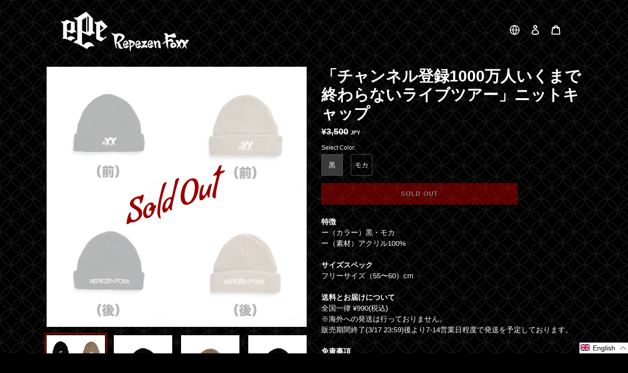

--- FILE ---
content_type: text/html; charset=utf-8
request_url: https://studio-candyfoxx.com/en/products/%E3%83%81%E3%83%A3%E3%83%B3%E3%83%8D%E3%83%AB%E7%99%BB%E9%8C%B21000%E4%B8%87%E4%BA%BA%E3%81%84%E3%81%8F%E3%81%BE%E3%81%A7%E7%B5%82%E3%82%8F%E3%82%89%E3%81%AA%E3%81%84%E3%83%A9%E3%82%A4%E3%83%96%E3%83%84%E3%82%A2%E3%83%BC%E3%83%8B%E3%83%83%E3%83%88%E3%82%AD%E3%83%A3%E3%83%83%E3%83%97
body_size: 42354
content:
<!doctype html>
<html class="no-js" lang="en" fontify-lang="en">
<head>
         









<script>GSXMLHttpRequest = XMLHttpRequest;</script>
  <meta charset="utf-8">
  <meta http-equiv="X-UA-Compatible" content="IE=edge,chrome=1">
  <meta name="viewport" content="width=device-width,initial-scale=1">
  <meta name="theme-color" content="#3a3a3a">

  <link rel="preconnect" href="https://cdn.shopify.com" crossorigin>
  <link rel="preconnect" href="https://fonts.shopify.com" crossorigin>
  <link rel="preconnect" href="https://monorail-edge.shopifysvc.com"><link rel="preload" href="//studio-candyfoxx.com/cdn/shop/t/4/assets/theme.css?v=113610039465159690771767340619" as="style">
  <link rel="preload" as="font" href="" type="font/woff2" crossorigin>
  <link rel="preload" as="font" href="" type="font/woff2" crossorigin>
  <link rel="preload" as="font" href="" type="font/woff2" crossorigin>
  <link rel="preload" href="//studio-candyfoxx.com/cdn/shop/t/4/assets/theme.js?v=136441056019758165691695544379" as="script">
  <link rel="preload" href="//studio-candyfoxx.com/cdn/shop/t/4/assets/lazysizes.js?v=63098554868324070131695544379" as="script"><link rel="canonical" href="https://studio-candyfoxx.com/en/products/%e3%83%81%e3%83%a3%e3%83%b3%e3%83%8d%e3%83%ab%e7%99%bb%e9%8c%b21000%e4%b8%87%e4%ba%ba%e3%81%84%e3%81%8f%e3%81%be%e3%81%a7%e7%b5%82%e3%82%8f%e3%82%89%e3%81%aa%e3%81%84%e3%83%a9%e3%82%a4%e3%83%96%e3%83%84%e3%82%a2%e3%83%bc%e3%83%8b%e3%83%83%e3%83%88%e3%82%ad%e3%83%a3%e3%83%83%e3%83%97"><link rel="shortcut icon" href="//studio-candyfoxx.com/cdn/shop/files/favicon2_32x32.png?v=1613751411" type="image/png"><title>「チャンネル登録1000万人いくまで終わらないライブツアー」ニットキャップ
&ndash; Repezen Foxxオンラインストア</title><meta name="description" content="特徴 ー（カラー）黒・モカ ー（素材）アクリル100% サイズスペック フリーサイズ（55〜60）cm 送料とお届けについて全国一律 ¥990(税込)※海外への発送は行っておりません。販売期間終了(3/17 23:59)後より7-14営業日程度で発送を予定しております。 免責事項・ご注文確定後の注文内容変更およびキャンセル/返品については原則承っておりません。例外としてご注文と異なる商品が到着した場合、商品に不備があった場合のみ返品対象となります。詳細は配送ポリシーをご参照ください。・住所間違い/長期不在等により発送された商品が返送された場合は、一度ご注文をキャンセルとさせていただきます。注文完了メールに発送先"><!-- /snippets/social-meta-tags.liquid -->




<meta property="og:site_name" content="Repezen Foxxオンラインストア">
<meta property="og:url" content="https://studio-candyfoxx.com/en/products/%e3%83%81%e3%83%a3%e3%83%b3%e3%83%8d%e3%83%ab%e7%99%bb%e9%8c%b21000%e4%b8%87%e4%ba%ba%e3%81%84%e3%81%8f%e3%81%be%e3%81%a7%e7%b5%82%e3%82%8f%e3%82%89%e3%81%aa%e3%81%84%e3%83%a9%e3%82%a4%e3%83%96%e3%83%84%e3%82%a2%e3%83%bc%e3%83%8b%e3%83%83%e3%83%88%e3%82%ad%e3%83%a3%e3%83%83%e3%83%97">
<meta property="og:title" content="「チャンネル登録1000万人いくまで終わらないライブツアー」ニットキャップ">
<meta property="og:type" content="product">
<meta property="og:description" content="特徴 ー（カラー）黒・モカ ー（素材）アクリル100% サイズスペック フリーサイズ（55〜60）cm 送料とお届けについて全国一律 ¥990(税込)※海外への発送は行っておりません。販売期間終了(3/17 23:59)後より7-14営業日程度で発送を予定しております。 免責事項・ご注文確定後の注文内容変更およびキャンセル/返品については原則承っておりません。例外としてご注文と異なる商品が到着した場合、商品に不備があった場合のみ返品対象となります。詳細は配送ポリシーをご参照ください。・住所間違い/長期不在等により発送された商品が返送された場合は、一度ご注文をキャンセルとさせていただきます。注文完了メールに発送先">

  <meta property="og:price:amount" content="3,500">
  <meta property="og:price:currency" content="JPY">

<meta property="og:image" content="http://studio-candyfoxx.com/cdn/shop/products/2_846deed6-9030-421e-893f-880b0e44a8d8_1200x1200.png?v=1675145188"><meta property="og:image" content="http://studio-candyfoxx.com/cdn/shop/products/B_1200x1200.jpg?v=1675145188"><meta property="og:image" content="http://studio-candyfoxx.com/cdn/shop/products/B_80f1ef5b-030a-4826-899e-f1ac663b2293_1200x1200.jpg?v=1675145188">
<meta property="og:image:secure_url" content="https://studio-candyfoxx.com/cdn/shop/products/2_846deed6-9030-421e-893f-880b0e44a8d8_1200x1200.png?v=1675145188"><meta property="og:image:secure_url" content="https://studio-candyfoxx.com/cdn/shop/products/B_1200x1200.jpg?v=1675145188"><meta property="og:image:secure_url" content="https://studio-candyfoxx.com/cdn/shop/products/B_80f1ef5b-030a-4826-899e-f1ac663b2293_1200x1200.jpg?v=1675145188">


  <meta name="twitter:site" content="@repezenfoxx">

<meta name="twitter:card" content="summary_large_image">
<meta name="twitter:title" content="「チャンネル登録1000万人いくまで終わらないライブツアー」ニットキャップ">
<meta name="twitter:description" content="特徴 ー（カラー）黒・モカ ー（素材）アクリル100% サイズスペック フリーサイズ（55〜60）cm 送料とお届けについて全国一律 ¥990(税込)※海外への発送は行っておりません。販売期間終了(3/17 23:59)後より7-14営業日程度で発送を予定しております。 免責事項・ご注文確定後の注文内容変更およびキャンセル/返品については原則承っておりません。例外としてご注文と異なる商品が到着した場合、商品に不備があった場合のみ返品対象となります。詳細は配送ポリシーをご参照ください。・住所間違い/長期不在等により発送された商品が返送された場合は、一度ご注文をキャンセルとさせていただきます。注文完了メールに発送先">

  
<style data-shopify>
:root {
    --color-text: #ffffff;
    --color-text-rgb: 255, 255, 255;
    --color-body-text: #ffffff;
    --color-sale-text: #EA0606;
    --color-small-button-text-border: #3a3a3a;
    --color-text-field: #ffffff;
    --color-text-field-text: #000000;
    --color-text-field-text-rgb: 0, 0, 0;

    --color-btn-primary: #3a3a3a;
    --color-btn-primary-darker: #212121;
    --color-btn-primary-text: #ffffff;

    --color-blankstate: rgba(255, 255, 255, 0.35);
    --color-blankstate-border: rgba(255, 255, 255, 0.2);
    --color-blankstate-background: rgba(255, 255, 255, 0.1);

    --color-text-focus:#e6e6e6;
    --color-overlay-text-focus:#e6e6e6;
    --color-btn-primary-focus:#606060;
    --color-btn-social-focus:#d2d2d2;
    --color-small-button-text-border-focus:#606060;
    --predictive-search-focus:#262626;

    --color-body: #000000;
    --color-bg: #000000;
    --color-bg-rgb: 0, 0, 0;
    --color-bg-alt: rgba(255, 255, 255, 0.05);
    --color-bg-currency-selector: rgba(255, 255, 255, 0.2);

    --color-overlay-title-text: #ffffff;
    --color-image-overlay: #685858;
    --color-image-overlay-rgb: 104, 88, 88;--opacity-image-overlay: 0.4;--hover-overlay-opacity: 0.8;

    --color-border: #ebebeb;
    --color-border-form: #cccccc;
    --color-border-form-darker: #b3b3b3;

    --svg-select-icon: url(//studio-candyfoxx.com/cdn/shop/t/4/assets/ico-select.svg?v=29003672709104678581695544379);
    --slick-img-url: url(//studio-candyfoxx.com/cdn/shop/t/4/assets/ajax-loader.gif?v=41356863302472015721695544379);

    --font-weight-body--bold: 700;
    --font-weight-body--bolder: 700;

    --font-stack-header: Helvetica, Arial, sans-serif;
    --font-style-header: normal;
    --font-weight-header: 700;

    --font-stack-body: Helvetica, Arial, sans-serif;
    --font-style-body: normal;
    --font-weight-body: 400;

    --font-size-header: 26;

    --font-size-base: 15;

    --font-h1-desktop: 35;
    --font-h1-mobile: 32;
    --font-h2-desktop: 20;
    --font-h2-mobile: 18;
    --font-h3-mobile: 20;
    --font-h4-desktop: 17;
    --font-h4-mobile: 15;
    --font-h5-desktop: 15;
    --font-h5-mobile: 13;
    --font-h6-desktop: 14;
    --font-h6-mobile: 12;

    --font-mega-title-large-desktop: 65;

    --font-rich-text-large: 17;
    --font-rich-text-small: 13;

    
--color-video-bg: #1a1a1a;

    
    --global-color-image-loader-primary: rgba(255, 255, 255, 0.06);
    --global-color-image-loader-secondary: rgba(255, 255, 255, 0.12);
  }
</style>


  <style>*,::after,::before{box-sizing:border-box}body{margin:0}body,html{background-color:var(--color-body)}body,button{font-size:calc(var(--font-size-base) * 1px);font-family:var(--font-stack-body);font-style:var(--font-style-body);font-weight:var(--font-weight-body);color:var(--color-text);line-height:1.5}body,button{-webkit-font-smoothing:antialiased;-webkit-text-size-adjust:100%}.border-bottom{border-bottom:1px solid var(--color-border)}.btn--link{background-color:transparent;border:0;margin:0;color:var(--color-text);text-align:left}.text-right{text-align:right}.icon{display:inline-block;width:20px;height:20px;vertical-align:middle;fill:currentColor}.icon__fallback-text,.visually-hidden{position:absolute!important;overflow:hidden;clip:rect(0 0 0 0);height:1px;width:1px;margin:-1px;padding:0;border:0}svg.icon:not(.icon--full-color) circle,svg.icon:not(.icon--full-color) ellipse,svg.icon:not(.icon--full-color) g,svg.icon:not(.icon--full-color) line,svg.icon:not(.icon--full-color) path,svg.icon:not(.icon--full-color) polygon,svg.icon:not(.icon--full-color) polyline,svg.icon:not(.icon--full-color) rect,symbol.icon:not(.icon--full-color) circle,symbol.icon:not(.icon--full-color) ellipse,symbol.icon:not(.icon--full-color) g,symbol.icon:not(.icon--full-color) line,symbol.icon:not(.icon--full-color) path,symbol.icon:not(.icon--full-color) polygon,symbol.icon:not(.icon--full-color) polyline,symbol.icon:not(.icon--full-color) rect{fill:inherit;stroke:inherit}li{list-style:none}.list--inline{padding:0;margin:0}.list--inline>li{display:inline-block;margin-bottom:0;vertical-align:middle}a{color:var(--color-text);text-decoration:none}.h1,.h2,h1,h2{margin:0 0 17.5px;font-family:var(--font-stack-header);font-style:var(--font-style-header);font-weight:var(--font-weight-header);line-height:1.2;overflow-wrap:break-word;word-wrap:break-word}.h1 a,.h2 a,h1 a,h2 a{color:inherit;text-decoration:none;font-weight:inherit}.h1,h1{font-size:calc(((var(--font-h1-desktop))/ (var(--font-size-base))) * 1em);text-transform:none;letter-spacing:0}@media only screen and (max-width:749px){.h1,h1{font-size:calc(((var(--font-h1-mobile))/ (var(--font-size-base))) * 1em)}}.h2,h2{font-size:calc(((var(--font-h2-desktop))/ (var(--font-size-base))) * 1em);text-transform:uppercase;letter-spacing:.1em}@media only screen and (max-width:749px){.h2,h2{font-size:calc(((var(--font-h2-mobile))/ (var(--font-size-base))) * 1em)}}p{color:var(--color-body-text);margin:0 0 19.44444px}@media only screen and (max-width:749px){p{font-size:calc(((var(--font-size-base) - 1)/ (var(--font-size-base))) * 1em)}}p:last-child{margin-bottom:0}@media only screen and (max-width:749px){.small--hide{display:none!important}}.grid{list-style:none;margin:0;padding:0;margin-left:-30px}.grid::after{content:'';display:table;clear:both}@media only screen and (max-width:749px){.grid{margin-left:-22px}}.grid::after{content:'';display:table;clear:both}.grid--no-gutters{margin-left:0}.grid--no-gutters .grid__item{padding-left:0}.grid--table{display:table;table-layout:fixed;width:100%}.grid--table>.grid__item{float:none;display:table-cell;vertical-align:middle}.grid__item{float:left;padding-left:30px;width:100%}@media only screen and (max-width:749px){.grid__item{padding-left:22px}}.grid__item[class*="--push"]{position:relative}@media only screen and (min-width:750px){.medium-up--one-quarter{width:25%}.medium-up--push-one-third{width:33.33%}.medium-up--one-half{width:50%}.medium-up--push-one-third{left:33.33%;position:relative}}.site-header{position:relative;background-color:var(--color-body)}@media only screen and (max-width:749px){.site-header{border-bottom:1px solid var(--color-border)}}@media only screen and (min-width:750px){.site-header{padding:0 55px}.site-header.logo--center{padding-top:30px}}.site-header__logo{margin:15px 0}.logo-align--center .site-header__logo{text-align:center;margin:0 auto}@media only screen and (max-width:749px){.logo-align--center .site-header__logo{text-align:left;margin:15px 0}}@media only screen and (max-width:749px){.site-header__logo{padding-left:22px;text-align:left}.site-header__logo img{margin:0}}.site-header__logo-link{display:inline-block;word-break:break-word}@media only screen and (min-width:750px){.logo-align--center .site-header__logo-link{margin:0 auto}}.site-header__logo-image{display:block}@media only screen and (min-width:750px){.site-header__logo-image{margin:0 auto}}.site-header__logo-image img{width:100%}.site-header__logo-image--centered img{margin:0 auto}.site-header__logo img{display:block}.site-header__icons{position:relative;white-space:nowrap}@media only screen and (max-width:749px){.site-header__icons{width:auto;padding-right:13px}.site-header__icons .btn--link,.site-header__icons .site-header__cart{font-size:calc(((var(--font-size-base))/ (var(--font-size-base))) * 1em)}}.site-header__icons-wrapper{position:relative;display:-webkit-flex;display:-ms-flexbox;display:flex;width:100%;-ms-flex-align:center;-webkit-align-items:center;-moz-align-items:center;-ms-align-items:center;-o-align-items:center;align-items:center;-webkit-justify-content:flex-end;-ms-justify-content:flex-end;justify-content:flex-end}.site-header__account,.site-header__cart,.site-header__search{position:relative}.site-header__search.site-header__icon{display:none}@media only screen and (min-width:1400px){.site-header__search.site-header__icon{display:block}}.site-header__search-toggle{display:block}@media only screen and (min-width:750px){.site-header__account,.site-header__cart{padding:10px 11px}}.site-header__cart-title,.site-header__search-title{position:absolute!important;overflow:hidden;clip:rect(0 0 0 0);height:1px;width:1px;margin:-1px;padding:0;border:0;display:block;vertical-align:middle}.site-header__cart-title{margin-right:3px}.site-header__cart-count{display:flex;align-items:center;justify-content:center;position:absolute;right:.4rem;top:.2rem;font-weight:700;background-color:var(--color-btn-primary);color:var(--color-btn-primary-text);border-radius:50%;min-width:1em;height:1em}.site-header__cart-count span{font-family:HelveticaNeue,"Helvetica Neue",Helvetica,Arial,sans-serif;font-size:calc(11em / 16);line-height:1}@media only screen and (max-width:749px){.site-header__cart-count{top:calc(7em / 16);right:0;border-radius:50%;min-width:calc(19em / 16);height:calc(19em / 16)}}@media only screen and (max-width:749px){.site-header__cart-count span{padding:.25em calc(6em / 16);font-size:12px}}.site-header__menu{display:none}@media only screen and (max-width:749px){.site-header__icon{display:inline-block;vertical-align:middle;padding:10px 11px;margin:0}}@media only screen and (min-width:750px){.site-header__icon .icon-search{margin-right:3px}}.announcement-bar{z-index:10;position:relative;text-align:center;border-bottom:1px solid transparent;padding:2px}.announcement-bar__link{display:block}.announcement-bar__message{display:block;padding:11px 22px;font-size:calc(((16)/ (var(--font-size-base))) * 1em);font-weight:var(--font-weight-header)}@media only screen and (min-width:750px){.announcement-bar__message{padding-left:55px;padding-right:55px}}.site-nav{position:relative;padding:0;text-align:center;margin:25px 0}.site-nav a{padding:3px 10px}.site-nav__link{display:block;white-space:nowrap}.site-nav--centered .site-nav__link{padding-top:0}.site-nav__link .icon-chevron-down{width:calc(8em / 16);height:calc(8em / 16);margin-left:.5rem}.site-nav__label{border-bottom:1px solid transparent}.site-nav__link--active .site-nav__label{border-bottom-color:var(--color-text)}.site-nav__link--button{border:none;background-color:transparent;padding:3px 10px}.site-header__mobile-nav{z-index:11;position:relative;background-color:var(--color-body)}@media only screen and (max-width:749px){.site-header__mobile-nav{display:-webkit-flex;display:-ms-flexbox;display:flex;width:100%;-ms-flex-align:center;-webkit-align-items:center;-moz-align-items:center;-ms-align-items:center;-o-align-items:center;align-items:center}}.mobile-nav--open .icon-close{display:none}.main-content{opacity:0}.main-content .shopify-section{display:none}.main-content .shopify-section:first-child{display:inherit}.critical-hidden{display:none}</style>

  <script>
    window.performance.mark('debut:theme_stylesheet_loaded.start');

    function onLoadStylesheet() {
      performance.mark('debut:theme_stylesheet_loaded.end');
      performance.measure('debut:theme_stylesheet_loaded', 'debut:theme_stylesheet_loaded.start', 'debut:theme_stylesheet_loaded.end');

      var url = "//studio-candyfoxx.com/cdn/shop/t/4/assets/theme.css?v=113610039465159690771767340619";
      var link = document.querySelector('link[href="' + url + '"]');
      link.loaded = true;
      link.dispatchEvent(new Event('load'));
    }
  </script>

  <link rel="stylesheet" href="//studio-candyfoxx.com/cdn/shop/t/4/assets/theme.css?v=113610039465159690771767340619" type="text/css" media="print" onload="this.media='all';onLoadStylesheet()">

  <style>
    
    
    
    
    
    
  </style>

  <script>
    var theme = {
      breakpoints: {
        medium: 750,
        large: 990,
        widescreen: 1400
      },
      strings: {
        addToCart: "Add to cart",
        soldOut: "Sold out",
        unavailable: "Unavailable",
        regularPrice: "Regular price",
        salePrice: "Sale price",
        sale: "Sale",
        fromLowestPrice: "from [price]",
        vendor: "Vendor",
        showMore: "Show More",
        showLess: "Show Less",
        searchFor: "Search for",
        addressError: "Error looking up that address",
        addressNoResults: "No results for that address",
        addressQueryLimit: "You have exceeded the Google API usage limit. Consider upgrading to a \u003ca href=\"https:\/\/developers.google.com\/maps\/premium\/usage-limits\"\u003ePremium Plan\u003c\/a\u003e.",
        authError: "There was a problem authenticating your Google Maps account.",
        newWindow: "Opens in a new window.",
        external: "Opens external website.",
        newWindowExternal: "Opens external website in a new window.",
        removeLabel: "Remove [product]",
        update: "Update",
        quantity: "Quantity",
        discountedTotal: "Discounted total",
        regularTotal: "Regular total",
        priceColumn: "See Price column for discount details.",
        quantityMinimumMessage: "Quantity must be 1 or more",
        cartError: "There was an error while updating your cart. Please try again.",
        removedItemMessage: "Removed \u003cspan class=\"cart__removed-product-details\"\u003e([quantity]) [link]\u003c\/span\u003e from your cart.",
        unitPrice: "Unit price",
        unitPriceSeparator: "per",
        oneCartCount: "1 item",
        otherCartCount: "[count] items",
        quantityLabel: "Quantity: [count]",
        products: "Products",
        loading: "Loading",
        number_of_results: "[result_number] of [results_count]",
        number_of_results_found: "[results_count] results found",
        one_result_found: "1 result found"
      },
      moneyFormat: "¥{{amount_no_decimals}}",
      moneyFormatWithCurrency: "¥{{amount_no_decimals}} JPY",
      settings: {
        predictiveSearchEnabled: true,
        predictiveSearchShowPrice: false,
        predictiveSearchShowVendor: false
      },
      stylesheet: "//studio-candyfoxx.com/cdn/shop/t/4/assets/theme.css?v=113610039465159690771767340619"
    }

    document.documentElement.className = document.documentElement.className.replace('no-js', 'js');
  </script><script src="//studio-candyfoxx.com/cdn/shop/t/4/assets/theme.js?v=136441056019758165691695544379" defer="defer"></script>
  <script src="//studio-candyfoxx.com/cdn/shop/t/4/assets/lazysizes.js?v=63098554868324070131695544379" async="async"></script>

  <script type="text/javascript">
    if (window.MSInputMethodContext && document.documentMode) {
      var scripts = document.getElementsByTagName('script')[0];
      var polyfill = document.createElement("script");
      polyfill.defer = true;
      polyfill.src = "//studio-candyfoxx.com/cdn/shop/t/4/assets/ie11CustomProperties.min.js?v=146208399201472936201695544379";

      scripts.parentNode.insertBefore(polyfill, scripts);
    }
  </script>

  <script>window.performance && window.performance.mark && window.performance.mark('shopify.content_for_header.start');</script><meta name="robots" content="noindex,nofollow">
<meta id="shopify-digital-wallet" name="shopify-digital-wallet" content="/51704037575/digital_wallets/dialog">
<meta name="shopify-checkout-api-token" content="b5b17424f2be7b46b3eb9fae7f65daef">
<link rel="alternate" hreflang="x-default" href="https://studio-candyfoxx.com/products/%E3%83%81%E3%83%A3%E3%83%B3%E3%83%8D%E3%83%AB%E7%99%BB%E9%8C%B21000%E4%B8%87%E4%BA%BA%E3%81%84%E3%81%8F%E3%81%BE%E3%81%A7%E7%B5%82%E3%82%8F%E3%82%89%E3%81%AA%E3%81%84%E3%83%A9%E3%82%A4%E3%83%96%E3%83%84%E3%82%A2%E3%83%BC%E3%83%8B%E3%83%83%E3%83%88%E3%82%AD%E3%83%A3%E3%83%83%E3%83%97">
<link rel="alternate" hreflang="ja" href="https://studio-candyfoxx.com/products/%E3%83%81%E3%83%A3%E3%83%B3%E3%83%8D%E3%83%AB%E7%99%BB%E9%8C%B21000%E4%B8%87%E4%BA%BA%E3%81%84%E3%81%8F%E3%81%BE%E3%81%A7%E7%B5%82%E3%82%8F%E3%82%89%E3%81%AA%E3%81%84%E3%83%A9%E3%82%A4%E3%83%96%E3%83%84%E3%82%A2%E3%83%BC%E3%83%8B%E3%83%83%E3%83%88%E3%82%AD%E3%83%A3%E3%83%83%E3%83%97">
<link rel="alternate" hreflang="en" href="https://studio-candyfoxx.com/en/products/%E3%83%81%E3%83%A3%E3%83%B3%E3%83%8D%E3%83%AB%E7%99%BB%E9%8C%B21000%E4%B8%87%E4%BA%BA%E3%81%84%E3%81%8F%E3%81%BE%E3%81%A7%E7%B5%82%E3%82%8F%E3%82%89%E3%81%AA%E3%81%84%E3%83%A9%E3%82%A4%E3%83%96%E3%83%84%E3%82%A2%E3%83%BC%E3%83%8B%E3%83%83%E3%83%88%E3%82%AD%E3%83%A3%E3%83%83%E3%83%97">
<link rel="alternate" type="application/json+oembed" href="https://studio-candyfoxx.com/en/products/%e3%83%81%e3%83%a3%e3%83%b3%e3%83%8d%e3%83%ab%e7%99%bb%e9%8c%b21000%e4%b8%87%e4%ba%ba%e3%81%84%e3%81%8f%e3%81%be%e3%81%a7%e7%b5%82%e3%82%8f%e3%82%89%e3%81%aa%e3%81%84%e3%83%a9%e3%82%a4%e3%83%96%e3%83%84%e3%82%a2%e3%83%bc%e3%83%8b%e3%83%83%e3%83%88%e3%82%ad%e3%83%a3%e3%83%83%e3%83%97.oembed">
<script async="async" src="/checkouts/internal/preloads.js?locale=en-JP"></script>
<link rel="preconnect" href="https://shop.app" crossorigin="anonymous">
<script async="async" src="https://shop.app/checkouts/internal/preloads.js?locale=en-JP&shop_id=51704037575" crossorigin="anonymous"></script>
<script id="shopify-features" type="application/json">{"accessToken":"b5b17424f2be7b46b3eb9fae7f65daef","betas":["rich-media-storefront-analytics"],"domain":"studio-candyfoxx.com","predictiveSearch":false,"shopId":51704037575,"locale":"en"}</script>
<script>var Shopify = Shopify || {};
Shopify.shop = "nkrkxsf9uelhhhkf.myshopify.com";
Shopify.locale = "en";
Shopify.currency = {"active":"JPY","rate":"1.0"};
Shopify.country = "JP";
Shopify.theme = {"name":"CandyFoxxのバックアップのコピー","id":133562663111,"schema_name":"Debut","schema_version":"17.7.0","theme_store_id":796,"role":"main"};
Shopify.theme.handle = "null";
Shopify.theme.style = {"id":null,"handle":null};
Shopify.cdnHost = "studio-candyfoxx.com/cdn";
Shopify.routes = Shopify.routes || {};
Shopify.routes.root = "/en/";</script>
<script type="module">!function(o){(o.Shopify=o.Shopify||{}).modules=!0}(window);</script>
<script>!function(o){function n(){var o=[];function n(){o.push(Array.prototype.slice.apply(arguments))}return n.q=o,n}var t=o.Shopify=o.Shopify||{};t.loadFeatures=n(),t.autoloadFeatures=n()}(window);</script>
<script>
  window.ShopifyPay = window.ShopifyPay || {};
  window.ShopifyPay.apiHost = "shop.app\/pay";
  window.ShopifyPay.redirectState = null;
</script>
<script id="shop-js-analytics" type="application/json">{"pageType":"product"}</script>
<script defer="defer" async type="module" src="//studio-candyfoxx.com/cdn/shopifycloud/shop-js/modules/v2/client.init-shop-cart-sync_WVOgQShq.en.esm.js"></script>
<script defer="defer" async type="module" src="//studio-candyfoxx.com/cdn/shopifycloud/shop-js/modules/v2/chunk.common_C_13GLB1.esm.js"></script>
<script defer="defer" async type="module" src="//studio-candyfoxx.com/cdn/shopifycloud/shop-js/modules/v2/chunk.modal_CLfMGd0m.esm.js"></script>
<script type="module">
  await import("//studio-candyfoxx.com/cdn/shopifycloud/shop-js/modules/v2/client.init-shop-cart-sync_WVOgQShq.en.esm.js");
await import("//studio-candyfoxx.com/cdn/shopifycloud/shop-js/modules/v2/chunk.common_C_13GLB1.esm.js");
await import("//studio-candyfoxx.com/cdn/shopifycloud/shop-js/modules/v2/chunk.modal_CLfMGd0m.esm.js");

  window.Shopify.SignInWithShop?.initShopCartSync?.({"fedCMEnabled":true,"windoidEnabled":true});

</script>
<script>
  window.Shopify = window.Shopify || {};
  if (!window.Shopify.featureAssets) window.Shopify.featureAssets = {};
  window.Shopify.featureAssets['shop-js'] = {"shop-cart-sync":["modules/v2/client.shop-cart-sync_DuR37GeY.en.esm.js","modules/v2/chunk.common_C_13GLB1.esm.js","modules/v2/chunk.modal_CLfMGd0m.esm.js"],"init-fed-cm":["modules/v2/client.init-fed-cm_BucUoe6W.en.esm.js","modules/v2/chunk.common_C_13GLB1.esm.js","modules/v2/chunk.modal_CLfMGd0m.esm.js"],"shop-toast-manager":["modules/v2/client.shop-toast-manager_B0JfrpKj.en.esm.js","modules/v2/chunk.common_C_13GLB1.esm.js","modules/v2/chunk.modal_CLfMGd0m.esm.js"],"init-shop-cart-sync":["modules/v2/client.init-shop-cart-sync_WVOgQShq.en.esm.js","modules/v2/chunk.common_C_13GLB1.esm.js","modules/v2/chunk.modal_CLfMGd0m.esm.js"],"shop-button":["modules/v2/client.shop-button_B_U3bv27.en.esm.js","modules/v2/chunk.common_C_13GLB1.esm.js","modules/v2/chunk.modal_CLfMGd0m.esm.js"],"init-windoid":["modules/v2/client.init-windoid_DuP9q_di.en.esm.js","modules/v2/chunk.common_C_13GLB1.esm.js","modules/v2/chunk.modal_CLfMGd0m.esm.js"],"shop-cash-offers":["modules/v2/client.shop-cash-offers_BmULhtno.en.esm.js","modules/v2/chunk.common_C_13GLB1.esm.js","modules/v2/chunk.modal_CLfMGd0m.esm.js"],"pay-button":["modules/v2/client.pay-button_CrPSEbOK.en.esm.js","modules/v2/chunk.common_C_13GLB1.esm.js","modules/v2/chunk.modal_CLfMGd0m.esm.js"],"init-customer-accounts":["modules/v2/client.init-customer-accounts_jNk9cPYQ.en.esm.js","modules/v2/client.shop-login-button_DJ5ldayH.en.esm.js","modules/v2/chunk.common_C_13GLB1.esm.js","modules/v2/chunk.modal_CLfMGd0m.esm.js"],"avatar":["modules/v2/client.avatar_BTnouDA3.en.esm.js"],"checkout-modal":["modules/v2/client.checkout-modal_pBPyh9w8.en.esm.js","modules/v2/chunk.common_C_13GLB1.esm.js","modules/v2/chunk.modal_CLfMGd0m.esm.js"],"init-shop-for-new-customer-accounts":["modules/v2/client.init-shop-for-new-customer-accounts_BUoCy7a5.en.esm.js","modules/v2/client.shop-login-button_DJ5ldayH.en.esm.js","modules/v2/chunk.common_C_13GLB1.esm.js","modules/v2/chunk.modal_CLfMGd0m.esm.js"],"init-customer-accounts-sign-up":["modules/v2/client.init-customer-accounts-sign-up_CnczCz9H.en.esm.js","modules/v2/client.shop-login-button_DJ5ldayH.en.esm.js","modules/v2/chunk.common_C_13GLB1.esm.js","modules/v2/chunk.modal_CLfMGd0m.esm.js"],"init-shop-email-lookup-coordinator":["modules/v2/client.init-shop-email-lookup-coordinator_CzjY5t9o.en.esm.js","modules/v2/chunk.common_C_13GLB1.esm.js","modules/v2/chunk.modal_CLfMGd0m.esm.js"],"shop-follow-button":["modules/v2/client.shop-follow-button_CsYC63q7.en.esm.js","modules/v2/chunk.common_C_13GLB1.esm.js","modules/v2/chunk.modal_CLfMGd0m.esm.js"],"shop-login-button":["modules/v2/client.shop-login-button_DJ5ldayH.en.esm.js","modules/v2/chunk.common_C_13GLB1.esm.js","modules/v2/chunk.modal_CLfMGd0m.esm.js"],"shop-login":["modules/v2/client.shop-login_B9ccPdmx.en.esm.js","modules/v2/chunk.common_C_13GLB1.esm.js","modules/v2/chunk.modal_CLfMGd0m.esm.js"],"lead-capture":["modules/v2/client.lead-capture_D0K_KgYb.en.esm.js","modules/v2/chunk.common_C_13GLB1.esm.js","modules/v2/chunk.modal_CLfMGd0m.esm.js"],"payment-terms":["modules/v2/client.payment-terms_BWmiNN46.en.esm.js","modules/v2/chunk.common_C_13GLB1.esm.js","modules/v2/chunk.modal_CLfMGd0m.esm.js"]};
</script>
<script id="__st">var __st={"a":51704037575,"offset":32400,"reqid":"76d7c126-9139-48b0-b93b-a2da7cb41f1e-1769648583","pageurl":"studio-candyfoxx.com\/en\/products\/%E3%83%81%E3%83%A3%E3%83%B3%E3%83%8D%E3%83%AB%E7%99%BB%E9%8C%B21000%E4%B8%87%E4%BA%BA%E3%81%84%E3%81%8F%E3%81%BE%E3%81%A7%E7%B5%82%E3%82%8F%E3%82%89%E3%81%AA%E3%81%84%E3%83%A9%E3%82%A4%E3%83%96%E3%83%84%E3%82%A2%E3%83%BC%E3%83%8B%E3%83%83%E3%83%88%E3%82%AD%E3%83%A3%E3%83%83%E3%83%97","u":"1890358dcece","p":"product","rtyp":"product","rid":7609215746247};</script>
<script>window.ShopifyPaypalV4VisibilityTracking = true;</script>
<script id="captcha-bootstrap">!function(){'use strict';const t='contact',e='account',n='new_comment',o=[[t,t],['blogs',n],['comments',n],[t,'customer']],c=[[e,'customer_login'],[e,'guest_login'],[e,'recover_customer_password'],[e,'create_customer']],r=t=>t.map((([t,e])=>`form[action*='/${t}']:not([data-nocaptcha='true']) input[name='form_type'][value='${e}']`)).join(','),a=t=>()=>t?[...document.querySelectorAll(t)].map((t=>t.form)):[];function s(){const t=[...o],e=r(t);return a(e)}const i='password',u='form_key',d=['recaptcha-v3-token','g-recaptcha-response','h-captcha-response',i],f=()=>{try{return window.sessionStorage}catch{return}},m='__shopify_v',_=t=>t.elements[u];function p(t,e,n=!1){try{const o=window.sessionStorage,c=JSON.parse(o.getItem(e)),{data:r}=function(t){const{data:e,action:n}=t;return t[m]||n?{data:e,action:n}:{data:t,action:n}}(c);for(const[e,n]of Object.entries(r))t.elements[e]&&(t.elements[e].value=n);n&&o.removeItem(e)}catch(o){console.error('form repopulation failed',{error:o})}}const l='form_type',E='cptcha';function T(t){t.dataset[E]=!0}const w=window,h=w.document,L='Shopify',v='ce_forms',y='captcha';let A=!1;((t,e)=>{const n=(g='f06e6c50-85a8-45c8-87d0-21a2b65856fe',I='https://cdn.shopify.com/shopifycloud/storefront-forms-hcaptcha/ce_storefront_forms_captcha_hcaptcha.v1.5.2.iife.js',D={infoText:'Protected by hCaptcha',privacyText:'Privacy',termsText:'Terms'},(t,e,n)=>{const o=w[L][v],c=o.bindForm;if(c)return c(t,g,e,D).then(n);var r;o.q.push([[t,g,e,D],n]),r=I,A||(h.body.append(Object.assign(h.createElement('script'),{id:'captcha-provider',async:!0,src:r})),A=!0)});var g,I,D;w[L]=w[L]||{},w[L][v]=w[L][v]||{},w[L][v].q=[],w[L][y]=w[L][y]||{},w[L][y].protect=function(t,e){n(t,void 0,e),T(t)},Object.freeze(w[L][y]),function(t,e,n,w,h,L){const[v,y,A,g]=function(t,e,n){const i=e?o:[],u=t?c:[],d=[...i,...u],f=r(d),m=r(i),_=r(d.filter((([t,e])=>n.includes(e))));return[a(f),a(m),a(_),s()]}(w,h,L),I=t=>{const e=t.target;return e instanceof HTMLFormElement?e:e&&e.form},D=t=>v().includes(t);t.addEventListener('submit',(t=>{const e=I(t);if(!e)return;const n=D(e)&&!e.dataset.hcaptchaBound&&!e.dataset.recaptchaBound,o=_(e),c=g().includes(e)&&(!o||!o.value);(n||c)&&t.preventDefault(),c&&!n&&(function(t){try{if(!f())return;!function(t){const e=f();if(!e)return;const n=_(t);if(!n)return;const o=n.value;o&&e.removeItem(o)}(t);const e=Array.from(Array(32),(()=>Math.random().toString(36)[2])).join('');!function(t,e){_(t)||t.append(Object.assign(document.createElement('input'),{type:'hidden',name:u})),t.elements[u].value=e}(t,e),function(t,e){const n=f();if(!n)return;const o=[...t.querySelectorAll(`input[type='${i}']`)].map((({name:t})=>t)),c=[...d,...o],r={};for(const[a,s]of new FormData(t).entries())c.includes(a)||(r[a]=s);n.setItem(e,JSON.stringify({[m]:1,action:t.action,data:r}))}(t,e)}catch(e){console.error('failed to persist form',e)}}(e),e.submit())}));const S=(t,e)=>{t&&!t.dataset[E]&&(n(t,e.some((e=>e===t))),T(t))};for(const o of['focusin','change'])t.addEventListener(o,(t=>{const e=I(t);D(e)&&S(e,y())}));const B=e.get('form_key'),M=e.get(l),P=B&&M;t.addEventListener('DOMContentLoaded',(()=>{const t=y();if(P)for(const e of t)e.elements[l].value===M&&p(e,B);[...new Set([...A(),...v().filter((t=>'true'===t.dataset.shopifyCaptcha))])].forEach((e=>S(e,t)))}))}(h,new URLSearchParams(w.location.search),n,t,e,['guest_login'])})(!0,!0)}();</script>
<script integrity="sha256-4kQ18oKyAcykRKYeNunJcIwy7WH5gtpwJnB7kiuLZ1E=" data-source-attribution="shopify.loadfeatures" defer="defer" src="//studio-candyfoxx.com/cdn/shopifycloud/storefront/assets/storefront/load_feature-a0a9edcb.js" crossorigin="anonymous"></script>
<script crossorigin="anonymous" defer="defer" src="//studio-candyfoxx.com/cdn/shopifycloud/storefront/assets/shopify_pay/storefront-65b4c6d7.js?v=20250812"></script>
<script data-source-attribution="shopify.dynamic_checkout.dynamic.init">var Shopify=Shopify||{};Shopify.PaymentButton=Shopify.PaymentButton||{isStorefrontPortableWallets:!0,init:function(){window.Shopify.PaymentButton.init=function(){};var t=document.createElement("script");t.src="https://studio-candyfoxx.com/cdn/shopifycloud/portable-wallets/latest/portable-wallets.en.js",t.type="module",document.head.appendChild(t)}};
</script>
<script data-source-attribution="shopify.dynamic_checkout.buyer_consent">
  function portableWalletsHideBuyerConsent(e){var t=document.getElementById("shopify-buyer-consent"),n=document.getElementById("shopify-subscription-policy-button");t&&n&&(t.classList.add("hidden"),t.setAttribute("aria-hidden","true"),n.removeEventListener("click",e))}function portableWalletsShowBuyerConsent(e){var t=document.getElementById("shopify-buyer-consent"),n=document.getElementById("shopify-subscription-policy-button");t&&n&&(t.classList.remove("hidden"),t.removeAttribute("aria-hidden"),n.addEventListener("click",e))}window.Shopify?.PaymentButton&&(window.Shopify.PaymentButton.hideBuyerConsent=portableWalletsHideBuyerConsent,window.Shopify.PaymentButton.showBuyerConsent=portableWalletsShowBuyerConsent);
</script>
<script>
  function portableWalletsCleanup(e){e&&e.src&&console.error("Failed to load portable wallets script "+e.src);var t=document.querySelectorAll("shopify-accelerated-checkout .shopify-payment-button__skeleton, shopify-accelerated-checkout-cart .wallet-cart-button__skeleton"),e=document.getElementById("shopify-buyer-consent");for(let e=0;e<t.length;e++)t[e].remove();e&&e.remove()}function portableWalletsNotLoadedAsModule(e){e instanceof ErrorEvent&&"string"==typeof e.message&&e.message.includes("import.meta")&&"string"==typeof e.filename&&e.filename.includes("portable-wallets")&&(window.removeEventListener("error",portableWalletsNotLoadedAsModule),window.Shopify.PaymentButton.failedToLoad=e,"loading"===document.readyState?document.addEventListener("DOMContentLoaded",window.Shopify.PaymentButton.init):window.Shopify.PaymentButton.init())}window.addEventListener("error",portableWalletsNotLoadedAsModule);
</script>

<script type="module" src="https://studio-candyfoxx.com/cdn/shopifycloud/portable-wallets/latest/portable-wallets.en.js" onError="portableWalletsCleanup(this)" crossorigin="anonymous"></script>
<script nomodule>
  document.addEventListener("DOMContentLoaded", portableWalletsCleanup);
</script>

<link id="shopify-accelerated-checkout-styles" rel="stylesheet" media="screen" href="https://studio-candyfoxx.com/cdn/shopifycloud/portable-wallets/latest/accelerated-checkout-backwards-compat.css" crossorigin="anonymous">
<style id="shopify-accelerated-checkout-cart">
        #shopify-buyer-consent {
  margin-top: 1em;
  display: inline-block;
  width: 100%;
}

#shopify-buyer-consent.hidden {
  display: none;
}

#shopify-subscription-policy-button {
  background: none;
  border: none;
  padding: 0;
  text-decoration: underline;
  font-size: inherit;
  cursor: pointer;
}

#shopify-subscription-policy-button::before {
  box-shadow: none;
}

      </style>

<script>window.performance && window.performance.mark && window.performance.mark('shopify.content_for_header.end');</script> 
  
  
  <!-- Google Tag Manager -->
  <script>(function(w,d,s,l,i){w[l]=w[l]||[];w[l].push({'gtm.start':
  new Date().getTime(),event:'gtm.js'});var f=d.getElementsByTagName(s)[0],
  j=d.createElement(s),dl=l!='dataLayer'?'&l='+l:'';j.async=true;j.src=
  'https://www.googletagmanager.com/gtm.js?id='+i+dl;f.parentNode.insertBefore(j,f);
  })(window,document,'script','dataLayer','GTM-PWJ774P');</script>
  
<script>(function(w,d,s,l,i){w[l]=w[l]||[];w[l].push({'gtm.start':
new Date().getTime(),event:'gtm.js'});var f=d.getElementsByTagName(s)[0],
j=d.createElement(s),dl=l!='dataLayer'?'&l='+l:'';j.async=true;j.src=
'//www.googletagmanager.com/gtm.js?id='+i+dl;f.parentNode.insertBefore(j,f);
})(window,document,'script','dataLayer','GTM-K3F4PDN');</script>
  <!-- End Google Tag Manager -->
  
<!-- Global site tag (gtag.js) - Google Analytics -->
<script async src="https://www.googletagmanager.com/gtag/js?id=G-DWVZYBXX0H"></script>
<script>
  window.dataLayer = window.dataLayer || [];
  function gtag(){dataLayer.push(arguments);}
  gtag('js', new Date());
  gtag('config', 'G-DWVZYBXX0H');
</script>
  
  <!-- Custom CSS by AnyMind -->
  <link type="text/css" rel="stylesheet" href="//studio-candyfoxx.com/cdn/shop/t/4/assets/custom.css?v=156216134230564922211695544379">
<link href="https://monorail-edge.shopifysvc.com" rel="dns-prefetch">
<script>(function(){if ("sendBeacon" in navigator && "performance" in window) {try {var session_token_from_headers = performance.getEntriesByType('navigation')[0].serverTiming.find(x => x.name == '_s').description;} catch {var session_token_from_headers = undefined;}var session_cookie_matches = document.cookie.match(/_shopify_s=([^;]*)/);var session_token_from_cookie = session_cookie_matches && session_cookie_matches.length === 2 ? session_cookie_matches[1] : "";var session_token = session_token_from_headers || session_token_from_cookie || "";function handle_abandonment_event(e) {var entries = performance.getEntries().filter(function(entry) {return /monorail-edge.shopifysvc.com/.test(entry.name);});if (!window.abandonment_tracked && entries.length === 0) {window.abandonment_tracked = true;var currentMs = Date.now();var navigation_start = performance.timing.navigationStart;var payload = {shop_id: 51704037575,url: window.location.href,navigation_start,duration: currentMs - navigation_start,session_token,page_type: "product"};window.navigator.sendBeacon("https://monorail-edge.shopifysvc.com/v1/produce", JSON.stringify({schema_id: "online_store_buyer_site_abandonment/1.1",payload: payload,metadata: {event_created_at_ms: currentMs,event_sent_at_ms: currentMs}}));}}window.addEventListener('pagehide', handle_abandonment_event);}}());</script>
<script id="web-pixels-manager-setup">(function e(e,d,r,n,o){if(void 0===o&&(o={}),!Boolean(null===(a=null===(i=window.Shopify)||void 0===i?void 0:i.analytics)||void 0===a?void 0:a.replayQueue)){var i,a;window.Shopify=window.Shopify||{};var t=window.Shopify;t.analytics=t.analytics||{};var s=t.analytics;s.replayQueue=[],s.publish=function(e,d,r){return s.replayQueue.push([e,d,r]),!0};try{self.performance.mark("wpm:start")}catch(e){}var l=function(){var e={modern:/Edge?\/(1{2}[4-9]|1[2-9]\d|[2-9]\d{2}|\d{4,})\.\d+(\.\d+|)|Firefox\/(1{2}[4-9]|1[2-9]\d|[2-9]\d{2}|\d{4,})\.\d+(\.\d+|)|Chrom(ium|e)\/(9{2}|\d{3,})\.\d+(\.\d+|)|(Maci|X1{2}).+ Version\/(15\.\d+|(1[6-9]|[2-9]\d|\d{3,})\.\d+)([,.]\d+|)( \(\w+\)|)( Mobile\/\w+|) Safari\/|Chrome.+OPR\/(9{2}|\d{3,})\.\d+\.\d+|(CPU[ +]OS|iPhone[ +]OS|CPU[ +]iPhone|CPU IPhone OS|CPU iPad OS)[ +]+(15[._]\d+|(1[6-9]|[2-9]\d|\d{3,})[._]\d+)([._]\d+|)|Android:?[ /-](13[3-9]|1[4-9]\d|[2-9]\d{2}|\d{4,})(\.\d+|)(\.\d+|)|Android.+Firefox\/(13[5-9]|1[4-9]\d|[2-9]\d{2}|\d{4,})\.\d+(\.\d+|)|Android.+Chrom(ium|e)\/(13[3-9]|1[4-9]\d|[2-9]\d{2}|\d{4,})\.\d+(\.\d+|)|SamsungBrowser\/([2-9]\d|\d{3,})\.\d+/,legacy:/Edge?\/(1[6-9]|[2-9]\d|\d{3,})\.\d+(\.\d+|)|Firefox\/(5[4-9]|[6-9]\d|\d{3,})\.\d+(\.\d+|)|Chrom(ium|e)\/(5[1-9]|[6-9]\d|\d{3,})\.\d+(\.\d+|)([\d.]+$|.*Safari\/(?![\d.]+ Edge\/[\d.]+$))|(Maci|X1{2}).+ Version\/(10\.\d+|(1[1-9]|[2-9]\d|\d{3,})\.\d+)([,.]\d+|)( \(\w+\)|)( Mobile\/\w+|) Safari\/|Chrome.+OPR\/(3[89]|[4-9]\d|\d{3,})\.\d+\.\d+|(CPU[ +]OS|iPhone[ +]OS|CPU[ +]iPhone|CPU IPhone OS|CPU iPad OS)[ +]+(10[._]\d+|(1[1-9]|[2-9]\d|\d{3,})[._]\d+)([._]\d+|)|Android:?[ /-](13[3-9]|1[4-9]\d|[2-9]\d{2}|\d{4,})(\.\d+|)(\.\d+|)|Mobile Safari.+OPR\/([89]\d|\d{3,})\.\d+\.\d+|Android.+Firefox\/(13[5-9]|1[4-9]\d|[2-9]\d{2}|\d{4,})\.\d+(\.\d+|)|Android.+Chrom(ium|e)\/(13[3-9]|1[4-9]\d|[2-9]\d{2}|\d{4,})\.\d+(\.\d+|)|Android.+(UC? ?Browser|UCWEB|U3)[ /]?(15\.([5-9]|\d{2,})|(1[6-9]|[2-9]\d|\d{3,})\.\d+)\.\d+|SamsungBrowser\/(5\.\d+|([6-9]|\d{2,})\.\d+)|Android.+MQ{2}Browser\/(14(\.(9|\d{2,})|)|(1[5-9]|[2-9]\d|\d{3,})(\.\d+|))(\.\d+|)|K[Aa][Ii]OS\/(3\.\d+|([4-9]|\d{2,})\.\d+)(\.\d+|)/},d=e.modern,r=e.legacy,n=navigator.userAgent;return n.match(d)?"modern":n.match(r)?"legacy":"unknown"}(),u="modern"===l?"modern":"legacy",c=(null!=n?n:{modern:"",legacy:""})[u],f=function(e){return[e.baseUrl,"/wpm","/b",e.hashVersion,"modern"===e.buildTarget?"m":"l",".js"].join("")}({baseUrl:d,hashVersion:r,buildTarget:u}),m=function(e){var d=e.version,r=e.bundleTarget,n=e.surface,o=e.pageUrl,i=e.monorailEndpoint;return{emit:function(e){var a=e.status,t=e.errorMsg,s=(new Date).getTime(),l=JSON.stringify({metadata:{event_sent_at_ms:s},events:[{schema_id:"web_pixels_manager_load/3.1",payload:{version:d,bundle_target:r,page_url:o,status:a,surface:n,error_msg:t},metadata:{event_created_at_ms:s}}]});if(!i)return console&&console.warn&&console.warn("[Web Pixels Manager] No Monorail endpoint provided, skipping logging."),!1;try{return self.navigator.sendBeacon.bind(self.navigator)(i,l)}catch(e){}var u=new XMLHttpRequest;try{return u.open("POST",i,!0),u.setRequestHeader("Content-Type","text/plain"),u.send(l),!0}catch(e){return console&&console.warn&&console.warn("[Web Pixels Manager] Got an unhandled error while logging to Monorail."),!1}}}}({version:r,bundleTarget:l,surface:e.surface,pageUrl:self.location.href,monorailEndpoint:e.monorailEndpoint});try{o.browserTarget=l,function(e){var d=e.src,r=e.async,n=void 0===r||r,o=e.onload,i=e.onerror,a=e.sri,t=e.scriptDataAttributes,s=void 0===t?{}:t,l=document.createElement("script"),u=document.querySelector("head"),c=document.querySelector("body");if(l.async=n,l.src=d,a&&(l.integrity=a,l.crossOrigin="anonymous"),s)for(var f in s)if(Object.prototype.hasOwnProperty.call(s,f))try{l.dataset[f]=s[f]}catch(e){}if(o&&l.addEventListener("load",o),i&&l.addEventListener("error",i),u)u.appendChild(l);else{if(!c)throw new Error("Did not find a head or body element to append the script");c.appendChild(l)}}({src:f,async:!0,onload:function(){if(!function(){var e,d;return Boolean(null===(d=null===(e=window.Shopify)||void 0===e?void 0:e.analytics)||void 0===d?void 0:d.initialized)}()){var d=window.webPixelsManager.init(e)||void 0;if(d){var r=window.Shopify.analytics;r.replayQueue.forEach((function(e){var r=e[0],n=e[1],o=e[2];d.publishCustomEvent(r,n,o)})),r.replayQueue=[],r.publish=d.publishCustomEvent,r.visitor=d.visitor,r.initialized=!0}}},onerror:function(){return m.emit({status:"failed",errorMsg:"".concat(f," has failed to load")})},sri:function(e){var d=/^sha384-[A-Za-z0-9+/=]+$/;return"string"==typeof e&&d.test(e)}(c)?c:"",scriptDataAttributes:o}),m.emit({status:"loading"})}catch(e){m.emit({status:"failed",errorMsg:(null==e?void 0:e.message)||"Unknown error"})}}})({shopId: 51704037575,storefrontBaseUrl: "https://studio-candyfoxx.com",extensionsBaseUrl: "https://extensions.shopifycdn.com/cdn/shopifycloud/web-pixels-manager",monorailEndpoint: "https://monorail-edge.shopifysvc.com/unstable/produce_batch",surface: "storefront-renderer",enabledBetaFlags: ["2dca8a86"],webPixelsConfigList: [{"id":"526942407","configuration":"{\"config\":\"{\\\"pixel_id\\\":\\\"G-XRGV4B1LDP\\\",\\\"gtag_events\\\":[{\\\"type\\\":\\\"purchase\\\",\\\"action_label\\\":\\\"G-XRGV4B1LDP\\\"},{\\\"type\\\":\\\"page_view\\\",\\\"action_label\\\":\\\"G-XRGV4B1LDP\\\"},{\\\"type\\\":\\\"view_item\\\",\\\"action_label\\\":\\\"G-XRGV4B1LDP\\\"},{\\\"type\\\":\\\"search\\\",\\\"action_label\\\":\\\"G-XRGV4B1LDP\\\"},{\\\"type\\\":\\\"add_to_cart\\\",\\\"action_label\\\":\\\"G-XRGV4B1LDP\\\"},{\\\"type\\\":\\\"begin_checkout\\\",\\\"action_label\\\":\\\"G-XRGV4B1LDP\\\"},{\\\"type\\\":\\\"add_payment_info\\\",\\\"action_label\\\":\\\"G-XRGV4B1LDP\\\"}],\\\"enable_monitoring_mode\\\":false}\"}","eventPayloadVersion":"v1","runtimeContext":"OPEN","scriptVersion":"b2a88bafab3e21179ed38636efcd8a93","type":"APP","apiClientId":1780363,"privacyPurposes":[],"dataSharingAdjustments":{"protectedCustomerApprovalScopes":["read_customer_address","read_customer_email","read_customer_name","read_customer_personal_data","read_customer_phone"]}},{"id":"137953479","configuration":"{\"pixel_id\":\"1127028747754936\",\"pixel_type\":\"facebook_pixel\",\"metaapp_system_user_token\":\"-\"}","eventPayloadVersion":"v1","runtimeContext":"OPEN","scriptVersion":"ca16bc87fe92b6042fbaa3acc2fbdaa6","type":"APP","apiClientId":2329312,"privacyPurposes":["ANALYTICS","MARKETING","SALE_OF_DATA"],"dataSharingAdjustments":{"protectedCustomerApprovalScopes":["read_customer_address","read_customer_email","read_customer_name","read_customer_personal_data","read_customer_phone"]}},{"id":"98762951","eventPayloadVersion":"v1","runtimeContext":"LAX","scriptVersion":"1","type":"CUSTOM","privacyPurposes":["ANALYTICS"],"name":"Google Analytics tag (migrated)"},{"id":"shopify-app-pixel","configuration":"{}","eventPayloadVersion":"v1","runtimeContext":"STRICT","scriptVersion":"0450","apiClientId":"shopify-pixel","type":"APP","privacyPurposes":["ANALYTICS","MARKETING"]},{"id":"shopify-custom-pixel","eventPayloadVersion":"v1","runtimeContext":"LAX","scriptVersion":"0450","apiClientId":"shopify-pixel","type":"CUSTOM","privacyPurposes":["ANALYTICS","MARKETING"]}],isMerchantRequest: false,initData: {"shop":{"name":"Repezen Foxxオンラインストア","paymentSettings":{"currencyCode":"JPY"},"myshopifyDomain":"nkrkxsf9uelhhhkf.myshopify.com","countryCode":"JP","storefrontUrl":"https:\/\/studio-candyfoxx.com\/en"},"customer":null,"cart":null,"checkout":null,"productVariants":[{"price":{"amount":3500.0,"currencyCode":"JPY"},"product":{"title":"「チャンネル登録1000万人いくまで終わらないライブツアー」ニットキャップ","vendor":"Repezen Foxx","id":"7609215746247","untranslatedTitle":"「チャンネル登録1000万人いくまで終わらないライブツアー」ニットキャップ","url":"\/en\/products\/%E3%83%81%E3%83%A3%E3%83%B3%E3%83%8D%E3%83%AB%E7%99%BB%E9%8C%B21000%E4%B8%87%E4%BA%BA%E3%81%84%E3%81%8F%E3%81%BE%E3%81%A7%E7%B5%82%E3%82%8F%E3%82%89%E3%81%AA%E3%81%84%E3%83%A9%E3%82%A4%E3%83%96%E3%83%84%E3%82%A2%E3%83%BC%E3%83%8B%E3%83%83%E3%83%88%E3%82%AD%E3%83%A3%E3%83%83%E3%83%97","type":"ニットキャップ"},"id":"43033417679047","image":{"src":"\/\/studio-candyfoxx.com\/cdn\/shop\/products\/2_846deed6-9030-421e-893f-880b0e44a8d8.png?v=1675145188"},"sku":"6600000049","title":"黒","untranslatedTitle":"黒"},{"price":{"amount":3500.0,"currencyCode":"JPY"},"product":{"title":"「チャンネル登録1000万人いくまで終わらないライブツアー」ニットキャップ","vendor":"Repezen Foxx","id":"7609215746247","untranslatedTitle":"「チャンネル登録1000万人いくまで終わらないライブツアー」ニットキャップ","url":"\/en\/products\/%E3%83%81%E3%83%A3%E3%83%B3%E3%83%8D%E3%83%AB%E7%99%BB%E9%8C%B21000%E4%B8%87%E4%BA%BA%E3%81%84%E3%81%8F%E3%81%BE%E3%81%A7%E7%B5%82%E3%82%8F%E3%82%89%E3%81%AA%E3%81%84%E3%83%A9%E3%82%A4%E3%83%96%E3%83%84%E3%82%A2%E3%83%BC%E3%83%8B%E3%83%83%E3%83%88%E3%82%AD%E3%83%A3%E3%83%83%E3%83%97","type":"ニットキャップ"},"id":"43033418629319","image":{"src":"\/\/studio-candyfoxx.com\/cdn\/shop\/products\/2_846deed6-9030-421e-893f-880b0e44a8d8.png?v=1675145188"},"sku":"6600000050","title":"モカ","untranslatedTitle":"モカ"}],"purchasingCompany":null},},"https://studio-candyfoxx.com/cdn","1d2a099fw23dfb22ep557258f5m7a2edbae",{"modern":"","legacy":""},{"shopId":"51704037575","storefrontBaseUrl":"https:\/\/studio-candyfoxx.com","extensionBaseUrl":"https:\/\/extensions.shopifycdn.com\/cdn\/shopifycloud\/web-pixels-manager","surface":"storefront-renderer","enabledBetaFlags":"[\"2dca8a86\"]","isMerchantRequest":"false","hashVersion":"1d2a099fw23dfb22ep557258f5m7a2edbae","publish":"custom","events":"[[\"page_viewed\",{}],[\"product_viewed\",{\"productVariant\":{\"price\":{\"amount\":3500.0,\"currencyCode\":\"JPY\"},\"product\":{\"title\":\"「チャンネル登録1000万人いくまで終わらないライブツアー」ニットキャップ\",\"vendor\":\"Repezen Foxx\",\"id\":\"7609215746247\",\"untranslatedTitle\":\"「チャンネル登録1000万人いくまで終わらないライブツアー」ニットキャップ\",\"url\":\"\/en\/products\/%E3%83%81%E3%83%A3%E3%83%B3%E3%83%8D%E3%83%AB%E7%99%BB%E9%8C%B21000%E4%B8%87%E4%BA%BA%E3%81%84%E3%81%8F%E3%81%BE%E3%81%A7%E7%B5%82%E3%82%8F%E3%82%89%E3%81%AA%E3%81%84%E3%83%A9%E3%82%A4%E3%83%96%E3%83%84%E3%82%A2%E3%83%BC%E3%83%8B%E3%83%83%E3%83%88%E3%82%AD%E3%83%A3%E3%83%83%E3%83%97\",\"type\":\"ニットキャップ\"},\"id\":\"43033417679047\",\"image\":{\"src\":\"\/\/studio-candyfoxx.com\/cdn\/shop\/products\/2_846deed6-9030-421e-893f-880b0e44a8d8.png?v=1675145188\"},\"sku\":\"6600000049\",\"title\":\"黒\",\"untranslatedTitle\":\"黒\"}}]]"});</script><script>
  window.ShopifyAnalytics = window.ShopifyAnalytics || {};
  window.ShopifyAnalytics.meta = window.ShopifyAnalytics.meta || {};
  window.ShopifyAnalytics.meta.currency = 'JPY';
  var meta = {"product":{"id":7609215746247,"gid":"gid:\/\/shopify\/Product\/7609215746247","vendor":"Repezen Foxx","type":"ニットキャップ","handle":"チャンネル登録1000万人いくまで終わらないライブツアーニットキャップ","variants":[{"id":43033417679047,"price":350000,"name":"「チャンネル登録1000万人いくまで終わらないライブツアー」ニットキャップ - 黒","public_title":"黒","sku":"6600000049"},{"id":43033418629319,"price":350000,"name":"「チャンネル登録1000万人いくまで終わらないライブツアー」ニットキャップ - モカ","public_title":"モカ","sku":"6600000050"}],"remote":false},"page":{"pageType":"product","resourceType":"product","resourceId":7609215746247,"requestId":"76d7c126-9139-48b0-b93b-a2da7cb41f1e-1769648583"}};
  for (var attr in meta) {
    window.ShopifyAnalytics.meta[attr] = meta[attr];
  }
</script>
<script class="analytics">
  (function () {
    var customDocumentWrite = function(content) {
      var jquery = null;

      if (window.jQuery) {
        jquery = window.jQuery;
      } else if (window.Checkout && window.Checkout.$) {
        jquery = window.Checkout.$;
      }

      if (jquery) {
        jquery('body').append(content);
      }
    };

    var hasLoggedConversion = function(token) {
      if (token) {
        return document.cookie.indexOf('loggedConversion=' + token) !== -1;
      }
      return false;
    }

    var setCookieIfConversion = function(token) {
      if (token) {
        var twoMonthsFromNow = new Date(Date.now());
        twoMonthsFromNow.setMonth(twoMonthsFromNow.getMonth() + 2);

        document.cookie = 'loggedConversion=' + token + '; expires=' + twoMonthsFromNow;
      }
    }

    var trekkie = window.ShopifyAnalytics.lib = window.trekkie = window.trekkie || [];
    if (trekkie.integrations) {
      return;
    }
    trekkie.methods = [
      'identify',
      'page',
      'ready',
      'track',
      'trackForm',
      'trackLink'
    ];
    trekkie.factory = function(method) {
      return function() {
        var args = Array.prototype.slice.call(arguments);
        args.unshift(method);
        trekkie.push(args);
        return trekkie;
      };
    };
    for (var i = 0; i < trekkie.methods.length; i++) {
      var key = trekkie.methods[i];
      trekkie[key] = trekkie.factory(key);
    }
    trekkie.load = function(config) {
      trekkie.config = config || {};
      trekkie.config.initialDocumentCookie = document.cookie;
      var first = document.getElementsByTagName('script')[0];
      var script = document.createElement('script');
      script.type = 'text/javascript';
      script.onerror = function(e) {
        var scriptFallback = document.createElement('script');
        scriptFallback.type = 'text/javascript';
        scriptFallback.onerror = function(error) {
                var Monorail = {
      produce: function produce(monorailDomain, schemaId, payload) {
        var currentMs = new Date().getTime();
        var event = {
          schema_id: schemaId,
          payload: payload,
          metadata: {
            event_created_at_ms: currentMs,
            event_sent_at_ms: currentMs
          }
        };
        return Monorail.sendRequest("https://" + monorailDomain + "/v1/produce", JSON.stringify(event));
      },
      sendRequest: function sendRequest(endpointUrl, payload) {
        // Try the sendBeacon API
        if (window && window.navigator && typeof window.navigator.sendBeacon === 'function' && typeof window.Blob === 'function' && !Monorail.isIos12()) {
          var blobData = new window.Blob([payload], {
            type: 'text/plain'
          });

          if (window.navigator.sendBeacon(endpointUrl, blobData)) {
            return true;
          } // sendBeacon was not successful

        } // XHR beacon

        var xhr = new XMLHttpRequest();

        try {
          xhr.open('POST', endpointUrl);
          xhr.setRequestHeader('Content-Type', 'text/plain');
          xhr.send(payload);
        } catch (e) {
          console.log(e);
        }

        return false;
      },
      isIos12: function isIos12() {
        return window.navigator.userAgent.lastIndexOf('iPhone; CPU iPhone OS 12_') !== -1 || window.navigator.userAgent.lastIndexOf('iPad; CPU OS 12_') !== -1;
      }
    };
    Monorail.produce('monorail-edge.shopifysvc.com',
      'trekkie_storefront_load_errors/1.1',
      {shop_id: 51704037575,
      theme_id: 133562663111,
      app_name: "storefront",
      context_url: window.location.href,
      source_url: "//studio-candyfoxx.com/cdn/s/trekkie.storefront.a804e9514e4efded663580eddd6991fcc12b5451.min.js"});

        };
        scriptFallback.async = true;
        scriptFallback.src = '//studio-candyfoxx.com/cdn/s/trekkie.storefront.a804e9514e4efded663580eddd6991fcc12b5451.min.js';
        first.parentNode.insertBefore(scriptFallback, first);
      };
      script.async = true;
      script.src = '//studio-candyfoxx.com/cdn/s/trekkie.storefront.a804e9514e4efded663580eddd6991fcc12b5451.min.js';
      first.parentNode.insertBefore(script, first);
    };
    trekkie.load(
      {"Trekkie":{"appName":"storefront","development":false,"defaultAttributes":{"shopId":51704037575,"isMerchantRequest":null,"themeId":133562663111,"themeCityHash":"7318178603124754166","contentLanguage":"en","currency":"JPY","eventMetadataId":"51e20f46-cb55-481c-b9d7-5a74cec8b517"},"isServerSideCookieWritingEnabled":true,"monorailRegion":"shop_domain","enabledBetaFlags":["65f19447","b5387b81"]},"Session Attribution":{},"S2S":{"facebookCapiEnabled":true,"source":"trekkie-storefront-renderer","apiClientId":580111}}
    );

    var loaded = false;
    trekkie.ready(function() {
      if (loaded) return;
      loaded = true;

      window.ShopifyAnalytics.lib = window.trekkie;

      var originalDocumentWrite = document.write;
      document.write = customDocumentWrite;
      try { window.ShopifyAnalytics.merchantGoogleAnalytics.call(this); } catch(error) {};
      document.write = originalDocumentWrite;

      window.ShopifyAnalytics.lib.page(null,{"pageType":"product","resourceType":"product","resourceId":7609215746247,"requestId":"76d7c126-9139-48b0-b93b-a2da7cb41f1e-1769648583","shopifyEmitted":true});

      var match = window.location.pathname.match(/checkouts\/(.+)\/(thank_you|post_purchase)/)
      var token = match? match[1]: undefined;
      if (!hasLoggedConversion(token)) {
        setCookieIfConversion(token);
        window.ShopifyAnalytics.lib.track("Viewed Product",{"currency":"JPY","variantId":43033417679047,"productId":7609215746247,"productGid":"gid:\/\/shopify\/Product\/7609215746247","name":"「チャンネル登録1000万人いくまで終わらないライブツアー」ニットキャップ - 黒","price":"3500","sku":"6600000049","brand":"Repezen Foxx","variant":"黒","category":"ニットキャップ","nonInteraction":true,"remote":false},undefined,undefined,{"shopifyEmitted":true});
      window.ShopifyAnalytics.lib.track("monorail:\/\/trekkie_storefront_viewed_product\/1.1",{"currency":"JPY","variantId":43033417679047,"productId":7609215746247,"productGid":"gid:\/\/shopify\/Product\/7609215746247","name":"「チャンネル登録1000万人いくまで終わらないライブツアー」ニットキャップ - 黒","price":"3500","sku":"6600000049","brand":"Repezen Foxx","variant":"黒","category":"ニットキャップ","nonInteraction":true,"remote":false,"referer":"https:\/\/studio-candyfoxx.com\/en\/products\/%E3%83%81%E3%83%A3%E3%83%B3%E3%83%8D%E3%83%AB%E7%99%BB%E9%8C%B21000%E4%B8%87%E4%BA%BA%E3%81%84%E3%81%8F%E3%81%BE%E3%81%A7%E7%B5%82%E3%82%8F%E3%82%89%E3%81%AA%E3%81%84%E3%83%A9%E3%82%A4%E3%83%96%E3%83%84%E3%82%A2%E3%83%BC%E3%83%8B%E3%83%83%E3%83%88%E3%82%AD%E3%83%A3%E3%83%83%E3%83%97"});
      }
    });


        var eventsListenerScript = document.createElement('script');
        eventsListenerScript.async = true;
        eventsListenerScript.src = "//studio-candyfoxx.com/cdn/shopifycloud/storefront/assets/shop_events_listener-3da45d37.js";
        document.getElementsByTagName('head')[0].appendChild(eventsListenerScript);

})();</script>
  <script>
  if (!window.ga || (window.ga && typeof window.ga !== 'function')) {
    window.ga = function ga() {
      (window.ga.q = window.ga.q || []).push(arguments);
      if (window.Shopify && window.Shopify.analytics && typeof window.Shopify.analytics.publish === 'function') {
        window.Shopify.analytics.publish("ga_stub_called", {}, {sendTo: "google_osp_migration"});
      }
      console.error("Shopify's Google Analytics stub called with:", Array.from(arguments), "\nSee https://help.shopify.com/manual/promoting-marketing/pixels/pixel-migration#google for more information.");
    };
    if (window.Shopify && window.Shopify.analytics && typeof window.Shopify.analytics.publish === 'function') {
      window.Shopify.analytics.publish("ga_stub_initialized", {}, {sendTo: "google_osp_migration"});
    }
  }
</script>
<script
  defer
  src="https://studio-candyfoxx.com/cdn/shopifycloud/perf-kit/shopify-perf-kit-3.1.0.min.js"
  data-application="storefront-renderer"
  data-shop-id="51704037575"
  data-render-region="gcp-us-east1"
  data-page-type="product"
  data-theme-instance-id="133562663111"
  data-theme-name="Debut"
  data-theme-version="17.7.0"
  data-monorail-region="shop_domain"
  data-resource-timing-sampling-rate="10"
  data-shs="true"
  data-shs-beacon="true"
  data-shs-export-with-fetch="true"
  data-shs-logs-sample-rate="1"
  data-shs-beacon-endpoint="https://studio-candyfoxx.com/api/collect"
></script>
</head>

<body class="template-product">
  <!-- Google Tag Manager (noscript) -->
  <noscript><iframe src="https://www.googletagmanager.com/ns.html?id=GTM-PWJ774P"
  height="0" width="0" style="display:none;visibility:hidden"></iframe></noscript>
  
  <noscript><iframe src="https://www.googletagmanager.com/ns.html?id=GTM-K3F4PDNP"
  height="0" width="0" style="display:none;visibility:hidden"></iframe></noscript>
  <!-- End Google Tag Manager (noscript) -->

  <a class="in-page-link visually-hidden skip-link" href="#MainContent">Skip to content</a><style data-shopify>

  .cart-popup {
    box-shadow: 1px 1px 10px 2px rgba(235, 235, 235, 0.5);
  }</style><div class="cart-popup-wrapper cart-popup-wrapper--hidden critical-hidden" role="dialog" aria-modal="true" aria-labelledby="CartPopupHeading" data-cart-popup-wrapper>
  <div class="cart-popup" data-cart-popup tabindex="-1">
    <div class="cart-popup__header">
      <h2 id="CartPopupHeading" class="cart-popup__heading">Just added to your cart</h2>
      <button class="cart-popup__close" aria-label="Close" data-cart-popup-close><svg aria-hidden="true" focusable="false" role="presentation" class="icon icon-close" viewBox="0 0 40 40"><path d="M23.868 20.015L39.117 4.78c1.11-1.108 1.11-2.77 0-3.877-1.109-1.108-2.773-1.108-3.882 0L19.986 16.137 4.737.904C3.628-.204 1.965-.204.856.904c-1.11 1.108-1.11 2.77 0 3.877l15.249 15.234L.855 35.248c-1.108 1.108-1.108 2.77 0 3.877.555.554 1.248.831 1.942.831s1.386-.277 1.94-.83l15.25-15.234 15.248 15.233c.555.554 1.248.831 1.941.831s1.387-.277 1.941-.83c1.11-1.109 1.11-2.77 0-3.878L23.868 20.015z" class="layer"/></svg></button>
    </div>
    <div class="cart-popup-item">
      <div class="cart-popup-item__image-wrapper hide" data-cart-popup-image-wrapper data-image-loading-animation></div>
      <div class="cart-popup-item__description">
        <div>
          <h3 class="cart-popup-item__title" data-cart-popup-title></h3>
          <ul id="CartPopupList" class="product-details" aria-label="Product details" data-cart-popup-product-details></ul>
        </div>
        <div class="cart-popup-item__quantity">
          <span class="visually-hidden" data-cart-popup-quantity-label></span>
          <span aria-hidden="true">Qty:</span>
          <span aria-hidden="true" data-cart-popup-quantity></span>
        </div>
      </div>
    </div>

    <a href="/en/cart" class="cart-popup__cta-link btn btn--secondary-accent">
      View cart (<span data-cart-popup-cart-quantity></span>)
    </a>

    <div class="cart-popup__dismiss">
      <button class="cart-popup__dismiss-button text-link text-link--accent" data-cart-popup-dismiss>
        Continue shopping
      </button>
    </div>
  </div>
</div>

<div id="shopify-section-header" class="shopify-section">

<div id="SearchDrawer" class="search-bar drawer drawer--top critical-hidden" role="dialog" aria-modal="true" aria-label="Search" data-predictive-search-drawer>
  <div class="search-bar__interior">
    <div class="search-form__container" data-search-form-container>
      <form class="search-form search-bar__form" action="/en/search" method="get" role="search">
        <div class="search-form__input-wrapper">
          <input
            type="text"
            name="q"
            placeholder="Search"
            role="combobox"
            aria-autocomplete="list"
            aria-owns="predictive-search-results"
            aria-expanded="false"
            aria-label="Search"
            aria-haspopup="listbox"
            class="search-form__input search-bar__input"
            data-predictive-search-drawer-input
          />
          <input type="hidden" name="options[prefix]" value="last" aria-hidden="true" />
          <div class="predictive-search-wrapper predictive-search-wrapper--drawer" data-predictive-search-mount="drawer"></div>
        </div>

        <button class="search-bar__submit search-form__submit"
          type="submit"
          data-search-form-submit>
          <svg aria-hidden="true" focusable="false" role="presentation" class="icon icon-search" viewBox="0 0 37 40"><path d="M35.6 36l-9.8-9.8c4.1-5.4 3.6-13.2-1.3-18.1-5.4-5.4-14.2-5.4-19.7 0-5.4 5.4-5.4 14.2 0 19.7 2.6 2.6 6.1 4.1 9.8 4.1 3 0 5.9-1 8.3-2.8l9.8 9.8c.4.4.9.6 1.4.6s1-.2 1.4-.6c.9-.9.9-2.1.1-2.9zm-20.9-8.2c-2.6 0-5.1-1-7-2.9-3.9-3.9-3.9-10.1 0-14C9.6 9 12.2 8 14.7 8s5.1 1 7 2.9c3.9 3.9 3.9 10.1 0 14-1.9 1.9-4.4 2.9-7 2.9z"/></svg>
          <span class="icon__fallback-text">Submit</span>
        </button>
      </form>

      <div class="search-bar__actions">
        <button type="button" class="btn--link search-bar__close js-drawer-close">
          <svg aria-hidden="true" focusable="false" role="presentation" class="icon icon-close" viewBox="0 0 40 40"><path d="M23.868 20.015L39.117 4.78c1.11-1.108 1.11-2.77 0-3.877-1.109-1.108-2.773-1.108-3.882 0L19.986 16.137 4.737.904C3.628-.204 1.965-.204.856.904c-1.11 1.108-1.11 2.77 0 3.877l15.249 15.234L.855 35.248c-1.108 1.108-1.108 2.77 0 3.877.555.554 1.248.831 1.942.831s1.386-.277 1.94-.83l15.25-15.234 15.248 15.233c.555.554 1.248.831 1.941.831s1.387-.277 1.941-.83c1.11-1.109 1.11-2.77 0-3.878L23.868 20.015z" class="layer"/></svg>
          <span class="icon__fallback-text">Close search</span>
        </button>
      </div>
    </div>
  </div>
</div>


<div data-section-id="header" data-section-type="header-section" data-header-section>
  

  <header class="site-header border-bottom logo--left" role="banner">
    <div class="grid grid--no-gutters grid--table site-header__mobile-nav">
      
      
      <div class="grid__item medium-up--one-quarter logo-align--left">
        
        
          <div class="h2 site-header__logo">
        
          
<a href="/en" class="site-header__logo-image" data-image-loading-animation>
              
              <img class="lazyload js"
                   src="//studio-candyfoxx.com/cdn/shop/files/logo_wh_300x300.png?v=1639103874"
                   data-src="//studio-candyfoxx.com/cdn/shop/files/logo_wh_{width}x.png?v=1639103874"
                   data-widths="[180, 360, 540, 720, 900, 1080, 1296, 1512, 1728, 2048]"
                   data-aspectratio="3.2354570637119116"
                   data-sizes="auto"
                   alt="Repezen Foxxオンラインストア"
                   style="max-width: 240px">
              <noscript>
                
                <img src="//studio-candyfoxx.com/cdn/shop/files/logo_wh_240x.png?v=1639103874"
                     srcset="//studio-candyfoxx.com/cdn/shop/files/logo_wh_240x.png?v=1639103874 1x, //studio-candyfoxx.com/cdn/shop/files/logo_wh_240x@2x.png?v=1639103874 2x"
                     alt="Repezen Foxxオンラインストア"
                     style="max-width: 240px;">
              </noscript>
            </a>
          
        
          </div>
        
      </div>

      
        <nav class="grid__item medium-up--one-half small--hide" id="AccessibleNav" role="navigation">
          
<ul class="site-nav list--inline" id="SiteNav">
  
</ul>

        </nav>
      

      <div class="grid__item medium-up--one-quarter text-right site-header__icons site-header__icons--plus">
        <div class="site-header__icons-wrapper">
          <button type="button" class="btn--link site-header__icon site-header__search-toggle js-drawer-open-top" data-predictive-search-open-drawer style="display:none">
            <svg aria-hidden="true" focusable="false" role="presentation" class="icon icon-search" viewBox="0 0 37 40"><path d="M35.6 36l-9.8-9.8c4.1-5.4 3.6-13.2-1.3-18.1-5.4-5.4-14.2-5.4-19.7 0-5.4 5.4-5.4 14.2 0 19.7 2.6 2.6 6.1 4.1 9.8 4.1 3 0 5.9-1 8.3-2.8l9.8 9.8c.4.4.9.6 1.4.6s1-.2 1.4-.6c.9-.9.9-2.1.1-2.9zm-20.9-8.2c-2.6 0-5.1-1-7-2.9-3.9-3.9-3.9-10.1 0-14C9.6 9 12.2 8 14.7 8s5.1 1 7 2.9c3.9 3.9 3.9 10.1 0 14-1.9 1.9-4.4 2.9-7 2.9z"/></svg>
            <span class="icon__fallback-text">Search</span>
          </button>

          <button type="button" id="siteHeaderLangBtn" class="btn--link site-header__icon site-header__translation">
            <svg xmlns="http://www.w3.org/2000/svg" width="20" height="20" viewBox="0 0 24 24" class="site-header__icon-translation" >
    <g fill="none" fill-rule="evenodd" stroke-linecap="round" stroke-linejoin="round">
        <g stroke="#FFF" stroke-width="2">
            <g transform="translate(-984 -72) translate(985 73)">
                <circle cx="11" cy="11" r="11"/>
                <path d="M0 11L22 11M11 0c2.751 3.012 4.315 6.921 4.4 11-.085 4.079-1.649 7.988-4.4 11-2.751-3.012-4.315-6.921-4.4-11C6.685 6.921 8.249 3.012 11 0h0z"/>
            </g>
        </g>
    </g>
</svg>
          </button>
          
          
            
              <a href="/en/account/login" class="site-header__icon site-header__account">
                <svg aria-hidden="true" focusable="false" role="presentation" class="icon icon-login" viewBox="0 0 28.33 37.68"><path d="M14.17 14.9a7.45 7.45 0 1 0-7.5-7.45 7.46 7.46 0 0 0 7.5 7.45zm0-10.91a3.45 3.45 0 1 1-3.5 3.46A3.46 3.46 0 0 1 14.17 4zM14.17 16.47A14.18 14.18 0 0 0 0 30.68c0 1.41.66 4 5.11 5.66a27.17 27.17 0 0 0 9.06 1.34c6.54 0 14.17-1.84 14.17-7a14.18 14.18 0 0 0-14.17-14.21zm0 17.21c-6.3 0-10.17-1.77-10.17-3a10.17 10.17 0 1 1 20.33 0c.01 1.23-3.86 3-10.16 3z"/></svg>
                <span class="icon__fallback-text">Log in</span>
              </a>
            
          

          <a href="/en/cart" class="site-header__icon site-header__cart">
            <svg aria-hidden="true" focusable="false" role="presentation" class="icon icon-cart" viewBox="0 0 37 40"><path d="M36.5 34.8L33.3 8h-5.9C26.7 3.9 23 .8 18.5.8S10.3 3.9 9.6 8H3.7L.5 34.8c-.2 1.5.4 2.4.9 3 .5.5 1.4 1.2 3.1 1.2h28c1.3 0 2.4-.4 3.1-1.3.7-.7 1-1.8.9-2.9zm-18-30c2.2 0 4.1 1.4 4.7 3.2h-9.5c.7-1.9 2.6-3.2 4.8-3.2zM4.5 35l2.8-23h2.2v3c0 1.1.9 2 2 2s2-.9 2-2v-3h10v3c0 1.1.9 2 2 2s2-.9 2-2v-3h2.2l2.8 23h-28z"/></svg>
            <span class="icon__fallback-text">Cart</span>
            <div id="CartCount" class="site-header__cart-count hide critical-hidden" data-cart-count-bubble>
              <span data-cart-count>0</span>
              <span class="icon__fallback-text medium-up--hide">items</span>
            </div>
          </a>

          
          
          <ul id="siteHeaderLangSwitcher" class="site-header__lang-switcher">
            <li class="site-header__lang-switcher_item" data-lang="en" data-url="">English</li>
            <li class="site-header__lang-switcher_item" data-lang="ja" data-url="">日本語</li>
          </ul>
        </div>

      </div>
    </div>

    <nav class="mobile-nav-wrapper medium-up--hide critical-hidden" role="navigation">
      <ul id="MobileNav" class="mobile-nav">
        
      </ul>
    </nav>
  </header>

  
</div>



<script type="application/ld+json">
{
  "@context": "http://schema.org",
  "@type": "Organization",
  "name": "Repezen Foxxオンラインストア",
  
    
    "logo": "https:\/\/studio-candyfoxx.com\/cdn\/shop\/files\/logo_wh_1168x.png?v=1639103874",
  
  "sameAs": [
    "https:\/\/twitter.com\/repezenfoxx",
    "",
    "",
    "https:\/\/www.instagram.com\/repezenfoxx_official\/",
    "",
    "",
    "https:\/\/www.youtube.com\/RepezenFoxx",
    ""
  ],
  "url": "https:\/\/studio-candyfoxx.com"
}
</script>




</div>

  <div class="page-container drawer-page-content" id="PageContainer">

    <main class="main-content js-focus-hidden" id="MainContent" role="main" tabindex="-1">
      
<div class='easylockdown-content'>

<div id="shopify-section-product-template" class="shopify-section"><div class="product-template__container page-width"
  id="ProductSection-product-template"
  data-section-id="product-template"
  data-section-type="product"
  data-enable-history-state="true"
  data-ajax-enabled="true"
>
  


  <div class="grid product-single product-single--medium-media">
    <div class="grid__item product-single__media-group medium-up--one-half" data-product-single-media-group>






<div id="FeaturedMedia-product-template-29207822139591-wrapper"
    class="product-single__media-wrapper js"
    
    
    
    data-product-single-media-wrapper
    data-media-id="product-template-29207822139591"
    tabindex="-1">
  
      
<style>#FeaturedMedia-product-template-29207822139591 {
    max-width: 530.0px;
    max-height: 530px;
  }

  #FeaturedMedia-product-template-29207822139591-wrapper {
    max-width: 530.0px;
  }
</style>

      <div
        id="ImageZoom-product-template-29207822139591"
        style="padding-top:100.0%;"
        class="product-single__media product-single__media--has-thumbnails"
        
        data-image-loading-animation>
        <img id="FeaturedMedia-product-template-29207822139591"
          class="feature-row__image product-featured-media lazyload"
          data-src="//studio-candyfoxx.com/cdn/shop/products/2_846deed6-9030-421e-893f-880b0e44a8d8_{width}x.png?v=1675145188"
          data-widths="[180, 360, 540, 720, 900, 1080, 1296, 1512, 1728, 2048]"
          data-aspectratio="1.0"
          data-sizes="auto"
          
          alt="「チャンネル登録1000万人いくまで終わらないライブツアー」ニットキャップ"
           onload="window.performance.mark('debut:product:image_visible');">
      </div>
    
  
  <div class="product-single__media-sold__out">
    <img src="https://cdn.shopify.com/s/files/1/0517/0403/7575/files/soldout.svg?v=1607913470">
  </div>
</div>








<div id="FeaturedMedia-product-template-29207448780999-wrapper"
    class="product-single__media-wrapper js hide"
    
    
    
    data-product-single-media-wrapper
    data-media-id="product-template-29207448780999"
    tabindex="-1">
  
      
<style>#FeaturedMedia-product-template-29207448780999 {
    max-width: 530.0px;
    max-height: 530px;
  }

  #FeaturedMedia-product-template-29207448780999-wrapper {
    max-width: 530.0px;
  }
</style>

      <div
        id="ImageZoom-product-template-29207448780999"
        style="padding-top:100.0%;"
        class="product-single__media product-single__media--has-thumbnails"
        
        data-image-loading-animation>
        <img id="FeaturedMedia-product-template-29207448780999"
          class="feature-row__image product-featured-media lazyload lazypreload"
          data-src="//studio-candyfoxx.com/cdn/shop/products/B_{width}x.jpg?v=1675145188"
          data-widths="[180, 360, 540, 720, 900, 1080, 1296, 1512, 1728, 2048]"
          data-aspectratio="1.0"
          data-sizes="auto"
          
          alt="前"
          >
      </div>
    
  
  <div class="product-single__media-sold__out">
    <img src="https://cdn.shopify.com/s/files/1/0517/0403/7575/files/soldout.svg?v=1607913470">
  </div>
</div>








<div id="FeaturedMedia-product-template-29207449895111-wrapper"
    class="product-single__media-wrapper js hide"
    
    
    
    data-product-single-media-wrapper
    data-media-id="product-template-29207449895111"
    tabindex="-1">
  
      
<style>#FeaturedMedia-product-template-29207449895111 {
    max-width: 530.0px;
    max-height: 530px;
  }

  #FeaturedMedia-product-template-29207449895111-wrapper {
    max-width: 530.0px;
  }
</style>

      <div
        id="ImageZoom-product-template-29207449895111"
        style="padding-top:100.0%;"
        class="product-single__media product-single__media--has-thumbnails"
        
        data-image-loading-animation>
        <img id="FeaturedMedia-product-template-29207449895111"
          class="feature-row__image product-featured-media lazyload lazypreload"
          data-src="//studio-candyfoxx.com/cdn/shop/products/B_80f1ef5b-030a-4826-899e-f1ac663b2293_{width}x.jpg?v=1675145188"
          data-widths="[180, 360, 540, 720, 900, 1080, 1296, 1512, 1728, 2048]"
          data-aspectratio="1.0"
          data-sizes="auto"
          
          alt="前"
          >
      </div>
    
  
  <div class="product-single__media-sold__out">
    <img src="https://cdn.shopify.com/s/files/1/0517/0403/7575/files/soldout.svg?v=1607913470">
  </div>
</div>








<div id="FeaturedMedia-product-template-29207448748231-wrapper"
    class="product-single__media-wrapper js hide"
    
    
    
    data-product-single-media-wrapper
    data-media-id="product-template-29207448748231"
    tabindex="-1">
  
      
<style>#FeaturedMedia-product-template-29207448748231 {
    max-width: 530.0px;
    max-height: 530px;
  }

  #FeaturedMedia-product-template-29207448748231-wrapper {
    max-width: 530.0px;
  }
</style>

      <div
        id="ImageZoom-product-template-29207448748231"
        style="padding-top:100.0%;"
        class="product-single__media product-single__media--has-thumbnails"
        
        data-image-loading-animation>
        <img id="FeaturedMedia-product-template-29207448748231"
          class="feature-row__image product-featured-media lazyload lazypreload"
          data-src="//studio-candyfoxx.com/cdn/shop/products/A_{width}x.jpg?v=1675145188"
          data-widths="[180, 360, 540, 720, 900, 1080, 1296, 1512, 1728, 2048]"
          data-aspectratio="1.0"
          data-sizes="auto"
          
          alt="後"
          >
      </div>
    
  
  <div class="product-single__media-sold__out">
    <img src="https://cdn.shopify.com/s/files/1/0517/0403/7575/files/soldout.svg?v=1607913470">
  </div>
</div>








<div id="FeaturedMedia-product-template-29207449862343-wrapper"
    class="product-single__media-wrapper js hide"
    
    
    
    data-product-single-media-wrapper
    data-media-id="product-template-29207449862343"
    tabindex="-1">
  
      
<style>#FeaturedMedia-product-template-29207449862343 {
    max-width: 530.0px;
    max-height: 530px;
  }

  #FeaturedMedia-product-template-29207449862343-wrapper {
    max-width: 530.0px;
  }
</style>

      <div
        id="ImageZoom-product-template-29207449862343"
        style="padding-top:100.0%;"
        class="product-single__media product-single__media--has-thumbnails"
        
        data-image-loading-animation>
        <img id="FeaturedMedia-product-template-29207449862343"
          class="feature-row__image product-featured-media lazyload lazypreload"
          data-src="//studio-candyfoxx.com/cdn/shop/products/A_4cdedb0a-13c9-4c63-9aca-5d0c073aa68d_{width}x.jpg?v=1675145188"
          data-widths="[180, 360, 540, 720, 900, 1080, 1296, 1512, 1728, 2048]"
          data-aspectratio="1.0"
          data-sizes="auto"
          
          alt="後"
          >
      </div>
    
  
  <div class="product-single__media-sold__out">
    <img src="https://cdn.shopify.com/s/files/1/0517/0403/7575/files/soldout.svg?v=1607913470">
  </div>
</div>

<noscript>
        
        <img src="//studio-candyfoxx.com/cdn/shop/products/2_846deed6-9030-421e-893f-880b0e44a8d8_530x@2x.png?v=1675145188" alt="「チャンネル登録1000万人いくまで終わらないライブツアー」ニットキャップ" id="FeaturedMedia-product-template" class="product-featured-media" style="max-width: 530px;">
      </noscript>

      

        

        <div data-thumbnail-slider>
          <div class="thumbnails-wrapper slider-active" data-slider>
            
              <button type="button" class="btn btn--link medium-up--hide thumbnails-slider__btn thumbnails-slider__prev thumbnails-slider__prev--product-template" data-slider-button>
                <svg aria-hidden="true" focusable="false" role="presentation" class="icon icon-chevron-left" viewBox="0 0 14 14"><path d="M10.129.604a1.125 1.125 0 0 0-1.591 0L3.023 6.12s.049-.049-.003.004l-.082.08c-.439.44-.44 1.153 0 1.592l5.6 5.6a1.125 1.125 0 0 0 1.59-1.59L5.325 7l4.805-4.805c.44-.439.44-1.151 0-1.59z" fill="#fff"/></svg>
                <span class="icon__fallback-text">Previous slide</span>
              </button>
            

            <ul class="product-single__thumbnails product-single__thumbnails-product-template" data-slider-container>
              
                <div class="product-single__thumbnails-slider-track" data-slider-track>
              

              
                <li class="product-single__thumbnails-item product-single__thumbnails-item--medium  product-single__thumbnails-item-slide js" data-slider-slide-index="0" data-slider-item>
                  <a href="//studio-candyfoxx.com/cdn/shop/products/2_846deed6-9030-421e-893f-880b0e44a8d8_1024x1024@2x.png?v=1675145188"
                    class="text-link product-single__thumbnail product-single__thumbnail--product-template"
                    data-thumbnail-id="product-template-29207822139591"
                     data-slider-item-link
                    ><img class="product-single__thumbnail-image" src="//studio-candyfoxx.com/cdn/shop/products/2_846deed6-9030-421e-893f-880b0e44a8d8_110x110@2x.png?v=1675145188" alt="Load image into Gallery viewer, 「チャンネル登録1000万人いくまで終わらないライブツアー」ニットキャップ
"></a>
                </li>
              
                <li class="product-single__thumbnails-item product-single__thumbnails-item--medium  product-single__thumbnails-item-slide js" data-slider-slide-index="1" data-slider-item>
                  <a href="//studio-candyfoxx.com/cdn/shop/products/B_1024x1024@2x.jpg?v=1675145188"
                    class="text-link product-single__thumbnail product-single__thumbnail--product-template"
                    data-thumbnail-id="product-template-29207448780999"
                     data-slider-item-link
                    ><img class="product-single__thumbnail-image" src="//studio-candyfoxx.com/cdn/shop/products/B_110x110@2x.jpg?v=1675145188" alt="Load image into Gallery viewer, 前
"></a>
                </li>
              
                <li class="product-single__thumbnails-item product-single__thumbnails-item--medium  product-single__thumbnails-item-slide js" data-slider-slide-index="2" data-slider-item>
                  <a href="//studio-candyfoxx.com/cdn/shop/products/B_80f1ef5b-030a-4826-899e-f1ac663b2293_1024x1024@2x.jpg?v=1675145188"
                    class="text-link product-single__thumbnail product-single__thumbnail--product-template"
                    data-thumbnail-id="product-template-29207449895111"
                     data-slider-item-link
                    ><img class="product-single__thumbnail-image" src="//studio-candyfoxx.com/cdn/shop/products/B_80f1ef5b-030a-4826-899e-f1ac663b2293_110x110@2x.jpg?v=1675145188" alt="Load image into Gallery viewer, 前
"></a>
                </li>
              
                <li class="product-single__thumbnails-item product-single__thumbnails-item--medium  product-single__thumbnails-item-slide js" data-slider-slide-index="3" data-slider-item>
                  <a href="//studio-candyfoxx.com/cdn/shop/products/A_1024x1024@2x.jpg?v=1675145188"
                    class="text-link product-single__thumbnail product-single__thumbnail--product-template"
                    data-thumbnail-id="product-template-29207448748231"
                     data-slider-item-link
                    ><img class="product-single__thumbnail-image" src="//studio-candyfoxx.com/cdn/shop/products/A_110x110@2x.jpg?v=1675145188" alt="Load image into Gallery viewer, 後
"></a>
                </li>
              
                <li class="product-single__thumbnails-item product-single__thumbnails-item--medium  product-single__thumbnails-item-slide js" data-slider-slide-index="4" data-slider-item>
                  <a href="//studio-candyfoxx.com/cdn/shop/products/A_4cdedb0a-13c9-4c63-9aca-5d0c073aa68d_1024x1024@2x.jpg?v=1675145188"
                    class="text-link product-single__thumbnail product-single__thumbnail--product-template"
                    data-thumbnail-id="product-template-29207449862343"
                     data-slider-item-link
                    ><img class="product-single__thumbnail-image" src="//studio-candyfoxx.com/cdn/shop/products/A_4cdedb0a-13c9-4c63-9aca-5d0c073aa68d_110x110@2x.jpg?v=1675145188" alt="Load image into Gallery viewer, 後
"></a>
                </li>
              

              
                </div>
              
            </ul>
            
              <button type="button" class="btn btn--link medium-up--hide thumbnails-slider__btn thumbnails-slider__next thumbnails-slider__next--product-template" data-slider-button data-slider-button-next>
                <svg aria-hidden="true" focusable="false" role="presentation" class="icon icon-chevron-right" viewBox="0 0 14 14"><path d="M3.871.604c.44-.439 1.152-.439 1.591 0l5.515 5.515s-.049-.049.003.004l.082.08c.439.44.44 1.153 0 1.592l-5.6 5.6a1.125 1.125 0 0 1-1.59-1.59L8.675 7 3.87 2.195a1.125 1.125 0 0 1 0-1.59z" fill="#fff"/></svg>
                <span class="icon__fallback-text">Next slide</span>
              </button>
            
          </div>
        </div>
      
    </div>

    <div class="grid__item medium-up--one-half">
      <div class="product-single__meta">

        <h1 class="product-single__title">「チャンネル登録1000万人いくまで終わらないライブツアー」ニットキャップ</h1>
        <script>window.performance.mark('debut:product:title_visible');</script>

          <div class="product__price">
            
<dl class="price
   price--sold-out 
  
  "
  data-price
>

  
<div class="price__pricing-group">
    <div class="price__regular">
      <dt>
        <span class="visually-hidden visually-hidden--inline">Regular price</span>
      </dt>
      <dd>
        <span class="price-item price-item--regular" data-regular-price>
          ¥3,500
        </span>
      </dd>
    </div>
    <div class="price__sale">
      <dt>
        <span class="visually-hidden visually-hidden--inline">Sale price</span>
      </dt>
      <dd>
        <span class="price-item price-item--sale" data-sale-price>
          ¥3,500
        </span>
      </dd>
      <dt>
        <span class="visually-hidden visually-hidden--inline">Regular price</span>
      </dt>
      <dd>
        <s class="price-item price-item--regular" data-regular-price>
          
        </s>
      </dd>
    </div>
    
    <!--
    <div class="price__badges">
      <span class="price__badge price__badge--sale" aria-hidden="true">
        <span>Sale</span>
      </span>
      <span class="price__badge price__badge--sold-out">
        <span>Sold out</span>
      </span>
    </div>
	-->
    
  </div>
  <div class="price__unit">
    <dt>
      <span class="visually-hidden visually-hidden--inline">Unit price</span>
    </dt>
    <dd class="price-unit-price"><span data-unit-price></span><span aria-hidden="true">/</span><span class="visually-hidden">per&nbsp;</span><span data-unit-price-base-unit></span></dd>
  </div>
</dl>

          </div>

        　　<!--<div class="product__policies rte" data-product-policies>Tax included.
</div>-->

          

          <form method="post" action="/en/cart/add" id="product_form_7609215746247" accept-charset="UTF-8" class="product-form product-form-product-template
 product-form--variant-sold-out" enctype="multipart/form-data" novalidate="novalidate" data-product-form=""><input type="hidden" name="form_type" value="product" /><input type="hidden" name="utf8" value="✓" />
            
              <div class="product-form__controls-group">
                
                  <div id="SingleOptionBox-0" class="selector-wrapper js product-form__item"><label>Select Color:</label><div class="single-option-selector-box">
                      
                        <div class="single-option-selector-box_option" data-index="0">黒</div>
                      
                        <div class="single-option-selector-box_option" data-index="1">モカ</div>
                      
                    </div>
                    
                    <!--
                    <label for="SingleOptionSelector-0">
                      色
                    </label>
                    -->
                    <select class="single-option-selector single-option-selector-product-template product-form__input"
                      id="SingleOptionSelector-0"
                      data-index="option1"
                    >
                      
                        <option value="黒" selected="selected">黒</option>
                      
                        <option value="モカ">モカ</option>
                      
                    </select>
                  </div>
                
              </div>
            

            <select name="id" id="ProductSelect-product-template" class="product-form__variants no-js">
              
                <option value="43033417679047" selected="selected">
                  黒  - Sold out
                </option>
              
                <option value="43033418629319">
                  モカ  - Sold out
                </option>
              
            </select>

            

            <div class="product-form__error-message-wrapper product-form__error-message-wrapper--hidden product-form__error-message-wrapper--has-payment-button"
              data-error-message-wrapper
              role="alert"
            >
              <span class="visually-hidden">Error </span>
              <svg aria-hidden="true" focusable="false" role="presentation" class="icon icon-error" viewBox="0 0 14 14"><g fill="none" fill-rule="evenodd"><path d="M7 0a7 7 0 0 1 7 7 7 7 0 1 1-7-7z"/><path class="icon-error__symbol" d="M6.328 8.396l-.252-5.4h1.836l-.24 5.4H6.328zM6.04 10.16c0-.528.432-.972.96-.972s.972.444.972.972c0 .516-.444.96-.972.96a.97.97 0 0 1-.96-.96z"/></g></svg>
              <span class="product-form__error-message" data-error-message>Quantity must be 1 or more</span>
            </div>

            <div class="product-form__controls-group product-form__controls-group--submit">
              <div class="product-form__item product-form__item--submit product-form__item--payment-button"
              >
                <button type="submit" name="add"
                   aria-disabled="true"
                  aria-label="Sold out"
                  class="btn product-form__cart-submit btn--secondary-accent"
                  aria-haspopup="dialog"
                  data-add-to-cart>
                  <span data-add-to-cart-text>
                    
                      Sold out
                    
                  </span>
                  <span class="hide" data-loader>
                    <svg aria-hidden="true" focusable="false" role="presentation" class="icon icon-spinner" viewBox="0 0 20 20"><path d="M7.229 1.173a9.25 9.25 0 1 0 11.655 11.412 1.25 1.25 0 1 0-2.4-.698 6.75 6.75 0 1 1-8.506-8.329 1.25 1.25 0 1 0-.75-2.385z" fill="#919EAB"/></svg>
                  </span>
                </button>
                
                  <div data-shopify="payment-button" class="shopify-payment-button"> <shopify-accelerated-checkout recommended="{&quot;supports_subs&quot;:true,&quot;supports_def_opts&quot;:false,&quot;name&quot;:&quot;shop_pay&quot;,&quot;wallet_params&quot;:{&quot;shopId&quot;:51704037575,&quot;merchantName&quot;:&quot;Repezen Foxxオンラインストア&quot;,&quot;personalized&quot;:true}}" fallback="{&quot;supports_subs&quot;:true,&quot;supports_def_opts&quot;:true,&quot;name&quot;:&quot;buy_it_now&quot;,&quot;wallet_params&quot;:{}}" access-token="b5b17424f2be7b46b3eb9fae7f65daef" buyer-country="JP" buyer-locale="en" buyer-currency="JPY" variant-params="[{&quot;id&quot;:43033417679047,&quot;requiresShipping&quot;:true},{&quot;id&quot;:43033418629319,&quot;requiresShipping&quot;:true}]" shop-id="51704037575" enabled-flags="[&quot;d6d12da0&quot;,&quot;ae0f5bf6&quot;]" disabled > <div class="shopify-payment-button__button" role="button" disabled aria-hidden="true" style="background-color: transparent; border: none"> <div class="shopify-payment-button__skeleton">&nbsp;</div> </div> <div class="shopify-payment-button__more-options shopify-payment-button__skeleton" role="button" disabled aria-hidden="true">&nbsp;</div> </shopify-accelerated-checkout> <small id="shopify-buyer-consent" class="hidden" aria-hidden="true" data-consent-type="subscription"> This item is a recurring or deferred purchase. By continuing, I agree to the <span id="shopify-subscription-policy-button">cancellation policy</span> and authorize you to charge my payment method at the prices, frequency and dates listed on this page until my order is fulfilled or I cancel, if permitted. </small> </div>
                
              </div>
            </div>
          <input type="hidden" name="product-id" value="7609215746247" /><input type="hidden" name="section-id" value="product-template" /></form>
        </div><p class="visually-hidden" data-product-status
          aria-live="polite"
          role="status"
        ></p><p class="visually-hidden" data-loader-status
          aria-live="assertive"
          role="alert"
          aria-hidden="true"
        >Adding product to your cart</p>

        <div
          class="product-single__store-availability-container"
          data-store-availability-container
          data-product-title="「チャンネル登録1000万人いくまで終わらないライブツアー」ニットキャップ"
          data-has-only-default-variant="false"
          data-base-url="https://studio-candyfoxx.com/en"
        >
        </div>

        <div class="product-single__description rte">
          <div data-mce-fragment="1"><b data-mce-fragment="1">特徴</b></div>
<div data-mce-fragment="1"><span style="font-weight: 400;" data-mce-style="font-weight: 400;" data-mce-fragment="1">ー（カラー）黒・モカ</span></div>
<div data-mce-fragment="1"><span style="font-weight: 400;" data-mce-style="font-weight: 400;" data-mce-fragment="1">ー（素材）アクリル100%</span></div>
<div data-mce-fragment="1"><br></div>
<div data-mce-fragment="1"><strong>サイズスペック</strong></div>
フリーサイズ（55〜60）cm<br>
<div data-mce-fragment="1"><br></div>
<meta charset="utf-8">
<div data-mce-fragment="1">
<span data-mce-fragment="1"><strong data-mce-fragment="1">送料とお届けについて</strong><br data-mce-fragment="1"></span><span data-mce-fragment="1">全国一律 ¥990(税込)<br data-mce-fragment="1">※海外への発送は行っておりません。</span><br data-mce-fragment="1"><span data-mce-fragment="1">販売期間終了(3/17 23:59)後より7-14営業日程度で発送</span>を予定しております。<br>
</div>
<div data-mce-fragment="1">
<br data-mce-fragment="1"><strong data-mce-fragment="1">免責事項</strong><br data-mce-fragment="1"><span data-mce-fragment="1">・ご注文確定後の注文内容変更およびキャンセル/返品については原則承っておりません。例外としてご注文と異なる商品が到着した場合、商品に不備があった場合のみ返品対象となります。詳細は<a title="配送ポリシー" href="https://studio-candyfoxx.com/pages/refund-policy" data-mce-href="https://studio-candyfoxx.com/pages/refund-policy" data-mce-fragment="1">配送ポリシー</a>をご参照ください。</span><br data-mce-fragment="1"><br data-mce-fragment="1"><span data-mce-fragment="1">・住所間違い/長期不在等により発送された商品が返送された場合は、一度ご注文をキャンセルとさせていただきます。注文完了メールに発送先住所の記載がございますので誤りがないか、今一度ご確認ください。</span><br data-mce-fragment="1"><span data-mce-fragment="1">住所変更をご希望の方は、<a title="お問合わせフォーム" href="https://studio-candyfoxx.com/pages/contact-enterprise" data-mce-href="https://studio-candyfoxx.com/pages/contact-enterprise" data-mce-fragment="1">お問合せフォーム</a>からお願いします。</span><br data-mce-fragment="1"><br data-mce-fragment="1"><span data-mce-fragment="1">・「info-candyfoxx@dmm.com」から全ての通知メールが届きます。特に携帯キャリアメールに関し、必要に応じて事前にドメイン指定解除・迷惑メール設定解除をお願いいたします。<span style="color: #ff2a00;">特にiCloudメールへのメール不達が多く発生しております。ご注意ください。</span></span>
</div>
<div data-mce-fragment="1">
<span style="font-weight: 400;" data-mce-style="font-weight: 400;" data-mce-fragment="1"><span data-mce-fragment="1"><strong data-mce-fragment="1"></strong></span></span><br>
</div>
        </div>

        
          <!-- /snippets/social-sharing.liquid -->
<ul class="social-sharing">

  
    <li>
      <a target="_blank" href="//www.facebook.com/sharer.php?u=https://studio-candyfoxx.com/en/products/%E3%83%81%E3%83%A3%E3%83%B3%E3%83%8D%E3%83%AB%E7%99%BB%E9%8C%B21000%E4%B8%87%E4%BA%BA%E3%81%84%E3%81%8F%E3%81%BE%E3%81%A7%E7%B5%82%E3%82%8F%E3%82%89%E3%81%AA%E3%81%84%E3%83%A9%E3%82%A4%E3%83%96%E3%83%84%E3%82%A2%E3%83%BC%E3%83%8B%E3%83%83%E3%83%88%E3%82%AD%E3%83%A3%E3%83%83%E3%83%97" class="btn btn--small btn--share share-facebook">
        <svg aria-hidden="true" focusable="false" role="presentation" class="icon icon-facebook" viewBox="0 0 20 20"><path fill="#444" d="M18.05.811q.439 0 .744.305t.305.744v16.637q0 .439-.305.744t-.744.305h-4.732v-7.221h2.415l.342-2.854h-2.757v-1.83q0-.659.293-1t1.073-.342h1.488V3.762q-.976-.098-2.171-.098-1.634 0-2.635.964t-1 2.72V9.47H7.951v2.854h2.415v7.221H1.413q-.439 0-.744-.305t-.305-.744V1.859q0-.439.305-.744T1.413.81H18.05z"/></svg>
        <span class="share-title" aria-hidden="true">Share</span>
        <span class="visually-hidden">Share on Facebook</span>
      </a>
    </li>
  

  
    <li>
      <a target="_blank" href="//twitter.com/share?text=%E3%80%8C%E3%83%81%E3%83%A3%E3%83%B3%E3%83%8D%E3%83%AB%E7%99%BB%E9%8C%B21000%E4%B8%87%E4%BA%BA%E3%81%84%E3%81%8F%E3%81%BE%E3%81%A7%E7%B5%82%E3%82%8F%E3%82%89%E3%81%AA%E3%81%84%E3%83%A9%E3%82%A4%E3%83%96%E3%83%84%E3%82%A2%E3%83%BC%E3%80%8D%E3%83%8B%E3%83%83%E3%83%88%E3%82%AD%E3%83%A3%E3%83%83%E3%83%97&amp;url=https://studio-candyfoxx.com/en/products/%E3%83%81%E3%83%A3%E3%83%B3%E3%83%8D%E3%83%AB%E7%99%BB%E9%8C%B21000%E4%B8%87%E4%BA%BA%E3%81%84%E3%81%8F%E3%81%BE%E3%81%A7%E7%B5%82%E3%82%8F%E3%82%89%E3%81%AA%E3%81%84%E3%83%A9%E3%82%A4%E3%83%96%E3%83%84%E3%82%A2%E3%83%BC%E3%83%8B%E3%83%83%E3%83%88%E3%82%AD%E3%83%A3%E3%83%83%E3%83%97" class="btn btn--small btn--share share-twitter">
        <svg aria-hidden="true" focusable="false" role="presentation" class="icon icon-twitter" viewBox="0 0 20 20"><path fill="#444" d="M19.551 4.208q-.815 1.202-1.956 2.038 0 .082.02.255t.02.255q0 1.589-.469 3.179t-1.426 3.036-2.272 2.567-3.158 1.793-3.963.672q-3.301 0-6.031-1.773.571.041.937.041 2.751 0 4.911-1.671-1.284-.02-2.292-.784T2.456 11.85q.346.082.754.082.55 0 1.039-.163-1.365-.285-2.262-1.365T1.09 7.918v-.041q.774.408 1.773.448-.795-.53-1.263-1.396t-.469-1.864q0-1.019.509-1.997 1.487 1.854 3.596 2.924T9.81 7.184q-.143-.509-.143-.897 0-1.63 1.161-2.781t2.832-1.151q.815 0 1.569.326t1.284.917q1.345-.265 2.506-.958-.428 1.386-1.732 2.18 1.243-.163 2.262-.611z"/></svg>
        <span class="share-title" aria-hidden="true">Tweet</span>
        <span class="visually-hidden">Tweet on Twitter</span>
      </a>
    </li>
  

  

</ul>

        
    </div>
  </div>
</div>


  <script type="application/json" id="ProductJson-product-template">
    {"id":7609215746247,"title":"「チャンネル登録1000万人いくまで終わらないライブツアー」ニットキャップ","handle":"チャンネル登録1000万人いくまで終わらないライブツアーニットキャップ","description":"\u003cdiv data-mce-fragment=\"1\"\u003e\u003cb data-mce-fragment=\"1\"\u003e特徴\u003c\/b\u003e\u003c\/div\u003e\n\u003cdiv data-mce-fragment=\"1\"\u003e\u003cspan style=\"font-weight: 400;\" data-mce-style=\"font-weight: 400;\" data-mce-fragment=\"1\"\u003eー（カラー）黒・モカ\u003c\/span\u003e\u003c\/div\u003e\n\u003cdiv data-mce-fragment=\"1\"\u003e\u003cspan style=\"font-weight: 400;\" data-mce-style=\"font-weight: 400;\" data-mce-fragment=\"1\"\u003eー（素材）アクリル100%\u003c\/span\u003e\u003c\/div\u003e\n\u003cdiv data-mce-fragment=\"1\"\u003e\u003cbr\u003e\u003c\/div\u003e\n\u003cdiv data-mce-fragment=\"1\"\u003e\u003cstrong\u003eサイズスペック\u003c\/strong\u003e\u003c\/div\u003e\nフリーサイズ（55〜60）cm\u003cbr\u003e\n\u003cdiv data-mce-fragment=\"1\"\u003e\u003cbr\u003e\u003c\/div\u003e\n\u003cmeta charset=\"utf-8\"\u003e\n\u003cdiv data-mce-fragment=\"1\"\u003e\n\u003cspan data-mce-fragment=\"1\"\u003e\u003cstrong data-mce-fragment=\"1\"\u003e送料とお届けについて\u003c\/strong\u003e\u003cbr data-mce-fragment=\"1\"\u003e\u003c\/span\u003e\u003cspan data-mce-fragment=\"1\"\u003e全国一律 ¥990(税込)\u003cbr data-mce-fragment=\"1\"\u003e※海外への発送は行っておりません。\u003c\/span\u003e\u003cbr data-mce-fragment=\"1\"\u003e\u003cspan data-mce-fragment=\"1\"\u003e販売期間終了(3\/17 23:59)後より7-14営業日程度で発送\u003c\/span\u003eを予定しております。\u003cbr\u003e\n\u003c\/div\u003e\n\u003cdiv data-mce-fragment=\"1\"\u003e\n\u003cbr data-mce-fragment=\"1\"\u003e\u003cstrong data-mce-fragment=\"1\"\u003e免責事項\u003c\/strong\u003e\u003cbr data-mce-fragment=\"1\"\u003e\u003cspan data-mce-fragment=\"1\"\u003e・ご注文確定後の注文内容変更およびキャンセル\/返品については原則承っておりません。例外としてご注文と異なる商品が到着した場合、商品に不備があった場合のみ返品対象となります。詳細は\u003ca title=\"配送ポリシー\" href=\"https:\/\/studio-candyfoxx.com\/pages\/refund-policy\" data-mce-href=\"https:\/\/studio-candyfoxx.com\/pages\/refund-policy\" data-mce-fragment=\"1\"\u003e配送ポリシー\u003c\/a\u003eをご参照ください。\u003c\/span\u003e\u003cbr data-mce-fragment=\"1\"\u003e\u003cbr data-mce-fragment=\"1\"\u003e\u003cspan data-mce-fragment=\"1\"\u003e・住所間違い\/長期不在等により発送された商品が返送された場合は、一度ご注文をキャンセルとさせていただきます。注文完了メールに発送先住所の記載がございますので誤りがないか、今一度ご確認ください。\u003c\/span\u003e\u003cbr data-mce-fragment=\"1\"\u003e\u003cspan data-mce-fragment=\"1\"\u003e住所変更をご希望の方は、\u003ca title=\"お問合わせフォーム\" href=\"https:\/\/studio-candyfoxx.com\/pages\/contact-enterprise\" data-mce-href=\"https:\/\/studio-candyfoxx.com\/pages\/contact-enterprise\" data-mce-fragment=\"1\"\u003eお問合せフォーム\u003c\/a\u003eからお願いします。\u003c\/span\u003e\u003cbr data-mce-fragment=\"1\"\u003e\u003cbr data-mce-fragment=\"1\"\u003e\u003cspan data-mce-fragment=\"1\"\u003e・「info-candyfoxx@dmm.com」から全ての通知メールが届きます。特に携帯キャリアメールに関し、必要に応じて事前にドメイン指定解除・迷惑メール設定解除をお願いいたします。\u003cspan style=\"color: #ff2a00;\"\u003e特にiCloudメールへのメール不達が多く発生しております。ご注意ください。\u003c\/span\u003e\u003c\/span\u003e\n\u003c\/div\u003e\n\u003cdiv data-mce-fragment=\"1\"\u003e\n\u003cspan style=\"font-weight: 400;\" data-mce-style=\"font-weight: 400;\" data-mce-fragment=\"1\"\u003e\u003cspan data-mce-fragment=\"1\"\u003e\u003cstrong data-mce-fragment=\"1\"\u003e\u003c\/strong\u003e\u003c\/span\u003e\u003c\/span\u003e\u003cbr\u003e\n\u003c\/div\u003e","published_at":"2026-01-01T11:45:02+09:00","created_at":"2023-01-31T14:30:44+09:00","vendor":"Repezen Foxx","type":"ニットキャップ","tags":["TOKYOLIFE","チャンネル登録1000万人いくまで終わらないライブツアー"],"price":350000,"price_min":350000,"price_max":350000,"available":false,"price_varies":false,"compare_at_price":null,"compare_at_price_min":0,"compare_at_price_max":0,"compare_at_price_varies":false,"variants":[{"id":43033417679047,"title":"黒","option1":"黒","option2":null,"option3":null,"sku":"6600000049","requires_shipping":true,"taxable":true,"featured_image":null,"available":false,"name":"「チャンネル登録1000万人いくまで終わらないライブツアー」ニットキャップ - 黒","public_title":"黒","options":["黒"],"price":350000,"weight":0,"compare_at_price":null,"inventory_management":"shopify","barcode":"","requires_selling_plan":false,"selling_plan_allocations":[]},{"id":43033418629319,"title":"モカ","option1":"モカ","option2":null,"option3":null,"sku":"6600000050","requires_shipping":true,"taxable":true,"featured_image":null,"available":false,"name":"「チャンネル登録1000万人いくまで終わらないライブツアー」ニットキャップ - モカ","public_title":"モカ","options":["モカ"],"price":350000,"weight":0,"compare_at_price":null,"inventory_management":"shopify","barcode":"","requires_selling_plan":false,"selling_plan_allocations":[]}],"images":["\/\/studio-candyfoxx.com\/cdn\/shop\/products\/2_846deed6-9030-421e-893f-880b0e44a8d8.png?v=1675145188","\/\/studio-candyfoxx.com\/cdn\/shop\/products\/B.jpg?v=1675145188","\/\/studio-candyfoxx.com\/cdn\/shop\/products\/B_80f1ef5b-030a-4826-899e-f1ac663b2293.jpg?v=1675145188","\/\/studio-candyfoxx.com\/cdn\/shop\/products\/A.jpg?v=1675145188","\/\/studio-candyfoxx.com\/cdn\/shop\/products\/A_4cdedb0a-13c9-4c63-9aca-5d0c073aa68d.jpg?v=1675145188"],"featured_image":"\/\/studio-candyfoxx.com\/cdn\/shop\/products\/2_846deed6-9030-421e-893f-880b0e44a8d8.png?v=1675145188","options":["色"],"media":[{"alt":null,"id":29207822139591,"position":1,"preview_image":{"aspect_ratio":1.0,"height":3000,"width":3000,"src":"\/\/studio-candyfoxx.com\/cdn\/shop\/products\/2_846deed6-9030-421e-893f-880b0e44a8d8.png?v=1675145188"},"aspect_ratio":1.0,"height":3000,"media_type":"image","src":"\/\/studio-candyfoxx.com\/cdn\/shop\/products\/2_846deed6-9030-421e-893f-880b0e44a8d8.png?v=1675145188","width":3000},{"alt":"前","id":29207448780999,"position":2,"preview_image":{"aspect_ratio":1.0,"height":3000,"width":3000,"src":"\/\/studio-candyfoxx.com\/cdn\/shop\/products\/B.jpg?v=1675145188"},"aspect_ratio":1.0,"height":3000,"media_type":"image","src":"\/\/studio-candyfoxx.com\/cdn\/shop\/products\/B.jpg?v=1675145188","width":3000},{"alt":"前","id":29207449895111,"position":3,"preview_image":{"aspect_ratio":1.0,"height":3000,"width":3000,"src":"\/\/studio-candyfoxx.com\/cdn\/shop\/products\/B_80f1ef5b-030a-4826-899e-f1ac663b2293.jpg?v=1675145188"},"aspect_ratio":1.0,"height":3000,"media_type":"image","src":"\/\/studio-candyfoxx.com\/cdn\/shop\/products\/B_80f1ef5b-030a-4826-899e-f1ac663b2293.jpg?v=1675145188","width":3000},{"alt":"後","id":29207448748231,"position":4,"preview_image":{"aspect_ratio":1.0,"height":3000,"width":3000,"src":"\/\/studio-candyfoxx.com\/cdn\/shop\/products\/A.jpg?v=1675145188"},"aspect_ratio":1.0,"height":3000,"media_type":"image","src":"\/\/studio-candyfoxx.com\/cdn\/shop\/products\/A.jpg?v=1675145188","width":3000},{"alt":"後","id":29207449862343,"position":5,"preview_image":{"aspect_ratio":1.0,"height":3000,"width":3000,"src":"\/\/studio-candyfoxx.com\/cdn\/shop\/products\/A_4cdedb0a-13c9-4c63-9aca-5d0c073aa68d.jpg?v=1675145188"},"aspect_ratio":1.0,"height":3000,"media_type":"image","src":"\/\/studio-candyfoxx.com\/cdn\/shop\/products\/A_4cdedb0a-13c9-4c63-9aca-5d0c073aa68d.jpg?v=1675145188","width":3000}],"requires_selling_plan":false,"selling_plan_groups":[],"content":"\u003cdiv data-mce-fragment=\"1\"\u003e\u003cb data-mce-fragment=\"1\"\u003e特徴\u003c\/b\u003e\u003c\/div\u003e\n\u003cdiv data-mce-fragment=\"1\"\u003e\u003cspan style=\"font-weight: 400;\" data-mce-style=\"font-weight: 400;\" data-mce-fragment=\"1\"\u003eー（カラー）黒・モカ\u003c\/span\u003e\u003c\/div\u003e\n\u003cdiv data-mce-fragment=\"1\"\u003e\u003cspan style=\"font-weight: 400;\" data-mce-style=\"font-weight: 400;\" data-mce-fragment=\"1\"\u003eー（素材）アクリル100%\u003c\/span\u003e\u003c\/div\u003e\n\u003cdiv data-mce-fragment=\"1\"\u003e\u003cbr\u003e\u003c\/div\u003e\n\u003cdiv data-mce-fragment=\"1\"\u003e\u003cstrong\u003eサイズスペック\u003c\/strong\u003e\u003c\/div\u003e\nフリーサイズ（55〜60）cm\u003cbr\u003e\n\u003cdiv data-mce-fragment=\"1\"\u003e\u003cbr\u003e\u003c\/div\u003e\n\u003cmeta charset=\"utf-8\"\u003e\n\u003cdiv data-mce-fragment=\"1\"\u003e\n\u003cspan data-mce-fragment=\"1\"\u003e\u003cstrong data-mce-fragment=\"1\"\u003e送料とお届けについて\u003c\/strong\u003e\u003cbr data-mce-fragment=\"1\"\u003e\u003c\/span\u003e\u003cspan data-mce-fragment=\"1\"\u003e全国一律 ¥990(税込)\u003cbr data-mce-fragment=\"1\"\u003e※海外への発送は行っておりません。\u003c\/span\u003e\u003cbr data-mce-fragment=\"1\"\u003e\u003cspan data-mce-fragment=\"1\"\u003e販売期間終了(3\/17 23:59)後より7-14営業日程度で発送\u003c\/span\u003eを予定しております。\u003cbr\u003e\n\u003c\/div\u003e\n\u003cdiv data-mce-fragment=\"1\"\u003e\n\u003cbr data-mce-fragment=\"1\"\u003e\u003cstrong data-mce-fragment=\"1\"\u003e免責事項\u003c\/strong\u003e\u003cbr data-mce-fragment=\"1\"\u003e\u003cspan data-mce-fragment=\"1\"\u003e・ご注文確定後の注文内容変更およびキャンセル\/返品については原則承っておりません。例外としてご注文と異なる商品が到着した場合、商品に不備があった場合のみ返品対象となります。詳細は\u003ca title=\"配送ポリシー\" href=\"https:\/\/studio-candyfoxx.com\/pages\/refund-policy\" data-mce-href=\"https:\/\/studio-candyfoxx.com\/pages\/refund-policy\" data-mce-fragment=\"1\"\u003e配送ポリシー\u003c\/a\u003eをご参照ください。\u003c\/span\u003e\u003cbr data-mce-fragment=\"1\"\u003e\u003cbr data-mce-fragment=\"1\"\u003e\u003cspan data-mce-fragment=\"1\"\u003e・住所間違い\/長期不在等により発送された商品が返送された場合は、一度ご注文をキャンセルとさせていただきます。注文完了メールに発送先住所の記載がございますので誤りがないか、今一度ご確認ください。\u003c\/span\u003e\u003cbr data-mce-fragment=\"1\"\u003e\u003cspan data-mce-fragment=\"1\"\u003e住所変更をご希望の方は、\u003ca title=\"お問合わせフォーム\" href=\"https:\/\/studio-candyfoxx.com\/pages\/contact-enterprise\" data-mce-href=\"https:\/\/studio-candyfoxx.com\/pages\/contact-enterprise\" data-mce-fragment=\"1\"\u003eお問合せフォーム\u003c\/a\u003eからお願いします。\u003c\/span\u003e\u003cbr data-mce-fragment=\"1\"\u003e\u003cbr data-mce-fragment=\"1\"\u003e\u003cspan data-mce-fragment=\"1\"\u003e・「info-candyfoxx@dmm.com」から全ての通知メールが届きます。特に携帯キャリアメールに関し、必要に応じて事前にドメイン指定解除・迷惑メール設定解除をお願いいたします。\u003cspan style=\"color: #ff2a00;\"\u003e特にiCloudメールへのメール不達が多く発生しております。ご注意ください。\u003c\/span\u003e\u003c\/span\u003e\n\u003c\/div\u003e\n\u003cdiv data-mce-fragment=\"1\"\u003e\n\u003cspan style=\"font-weight: 400;\" data-mce-style=\"font-weight: 400;\" data-mce-fragment=\"1\"\u003e\u003cspan data-mce-fragment=\"1\"\u003e\u003cstrong data-mce-fragment=\"1\"\u003e\u003c\/strong\u003e\u003c\/span\u003e\u003c\/span\u003e\u003cbr\u003e\n\u003c\/div\u003e"}
  </script>
  <script type="application/json" id="ModelJson-product-template">
    []
  </script>





<style> @media screen and (max-width: 749px) {#shopify-section-product-template .product__media {margin-bottom: 24px; }} </style></div>
<div id="shopify-section-product-recommendations" class="shopify-section"><div class="page-width" data-base-url="/en/recommendations/products" data-product-id="7609215746247" data-section-id="product-recommendations" data-section-type="product-recommendations"></div>
</div>



<script>
  // Override default values of shop.strings for each template.
  // Alternate product templates can change values of
  // add to cart button, sold out, and unavailable states here.
  theme.productStrings = {
    addToCart: "Add to cart",
    soldOut: "Sold out",
    unavailable: "Unavailable"
  }
</script>



<script type="application/ld+json">
{
  "@context": "http://schema.org/",
  "@type": "Product",
  "name": "「チャンネル登録1000万人いくまで終わらないライブツアー」ニットキャップ",
  "url": "https:\/\/studio-candyfoxx.com\/en\/products\/%E3%83%81%E3%83%A3%E3%83%B3%E3%83%8D%E3%83%AB%E7%99%BB%E9%8C%B21000%E4%B8%87%E4%BA%BA%E3%81%84%E3%81%8F%E3%81%BE%E3%81%A7%E7%B5%82%E3%82%8F%E3%82%89%E3%81%AA%E3%81%84%E3%83%A9%E3%82%A4%E3%83%96%E3%83%84%E3%82%A2%E3%83%BC%E3%83%8B%E3%83%83%E3%83%88%E3%82%AD%E3%83%A3%E3%83%83%E3%83%97","image": [
      "https:\/\/studio-candyfoxx.com\/cdn\/shop\/products\/2_846deed6-9030-421e-893f-880b0e44a8d8_3000x.png?v=1675145188"
    ],"description": "特徴\nー（カラー）黒・モカ\nー（素材）アクリル100%\n\nサイズスペック\nフリーサイズ（55〜60）cm\n\n\n\n送料とお届けについて全国一律 ¥990(税込)※海外への発送は行っておりません。販売期間終了(3\/17 23:59)後より7-14営業日程度で発送を予定しております。\n\n\n免責事項・ご注文確定後の注文内容変更およびキャンセル\/返品については原則承っておりません。例外としてご注文と異なる商品が到着した場合、商品に不備があった場合のみ返品対象となります。詳細は配送ポリシーをご参照ください。・住所間違い\/長期不在等により発送された商品が返送された場合は、一度ご注文をキャンセルとさせていただきます。注文完了メールに発送先住所の記載がございますので誤りがないか、今一度ご確認ください。住所変更をご希望の方は、お問合せフォームからお願いします。・「info-candyfoxx@dmm.com」から全ての通知メールが届きます。特に携帯キャリアメールに関し、必要に応じて事前にドメイン指定解除・迷惑メール設定解除をお願いいたします。特にiCloudメールへのメール不達が多く発生しております。ご注意ください。\n\n\n\n","sku": "6600000049","brand": {
    "@type": "Thing",
    "name": "Repezen Foxx"
  },
  "offers": [{
        "@type" : "Offer","sku": "6600000049","availability" : "http://schema.org/OutOfStock",
        "price" : 3500.0,
        "priceCurrency" : "JPY",
        "url" : "https:\/\/studio-candyfoxx.com\/en\/products\/%E3%83%81%E3%83%A3%E3%83%B3%E3%83%8D%E3%83%AB%E7%99%BB%E9%8C%B21000%E4%B8%87%E4%BA%BA%E3%81%84%E3%81%8F%E3%81%BE%E3%81%A7%E7%B5%82%E3%82%8F%E3%82%89%E3%81%AA%E3%81%84%E3%83%A9%E3%82%A4%E3%83%96%E3%83%84%E3%82%A2%E3%83%BC%E3%83%8B%E3%83%83%E3%83%88%E3%82%AD%E3%83%A3%E3%83%83%E3%83%97?variant=43033417679047"
      },
{
        "@type" : "Offer","sku": "6600000050","availability" : "http://schema.org/OutOfStock",
        "price" : 3500.0,
        "priceCurrency" : "JPY",
        "url" : "https:\/\/studio-candyfoxx.com\/en\/products\/%E3%83%81%E3%83%A3%E3%83%B3%E3%83%8D%E3%83%AB%E7%99%BB%E9%8C%B21000%E4%B8%87%E4%BA%BA%E3%81%84%E3%81%8F%E3%81%BE%E3%81%A7%E7%B5%82%E3%82%8F%E3%82%89%E3%81%AA%E3%81%84%E3%83%A9%E3%82%A4%E3%83%96%E3%83%84%E3%82%A2%E3%83%BC%E3%83%8B%E3%83%83%E3%83%88%E3%82%AD%E3%83%A3%E3%83%83%E3%83%97?variant=43033418629319"
      }
]
}
</script>
</div>

<div class="easylockdown-loop-notice" style="display:none;text-align:center;padding:50px;"><div class="easylockdown-loop-page-logo" style="margin:0 0 20px;"><svg width="154" height="139" viewBox="0 0 154 139" fill="none" xmlns="http://www.w3.org/2000/svg"><g clip-path="url(#clip0)"><path d="M131.529 138.974H22.4706C5.78803 138.974 -5.06235 123.127 2.39823 109.66L56.9272 11.2234C65.1974 -3.70606 88.8016 -3.70606 97.0718 11.2234L151.601 109.659C159.062 123.127 148.212 138.974 131.529 138.974Z" fill="url(#paint0_linear)"></path><path d="M146.199 112.097L91.6706 13.6611C88.8318 8.53659 83.3473 5.47723 76.9999 5.47723C70.6526 5.47723 65.1681 8.53659 62.3293 13.6611L7.80011 112.097C5.23926 116.72 5.50755 122.105 8.51807 126.501C11.5286 130.898 16.7447 133.523 22.4707 133.523H131.529C137.255 133.523 142.471 130.898 145.482 126.501C148.492 122.105 148.761 116.72 146.199 112.097ZM140.345 123.635C138.443 126.413 135.147 128.072 131.529 128.072H22.4707C18.8529 128.072 15.5573 126.413 13.6554 123.635C11.7533 120.858 11.5836 117.456 13.2018 114.535L67.7308 16.0991C69.5511 12.813 72.9292 10.9284 76.9996 10.9284C81.0701 10.9284 84.4485 12.813 86.2685 16.0991L140.797 114.535C142.416 117.456 142.247 120.858 140.345 123.635Z" fill="white"></path><path d="M71 111.15C71 109.246 71.6644 107.629 72.9929 106.298C74.3216 104.966 75.9365 104.299 77.8346 104.299C79.5063 104.299 80.9513 104.966 82.1698 106.298C83.3886 107.629 84 109.246 84 111.15C84 112.977 83.3891 114.575 82.1698 115.945C80.9513 117.315 79.5061 118 77.8346 118C75.9363 118 74.3216 117.315 72.9929 115.945C71.6644 114.575 71 112.977 71 111.15ZM71.6394 44.0741C71.6394 42.1354 72.2036 40.6378 73.3328 39.5829C74.4614 38.528 75.9232 38 77.7182 38C79.5131 38 80.8318 38.5493 81.6726 39.6468C82.5132 40.7443 82.9346 42.2197 82.9346 44.0741C82.9346 50.1507 82.8445 52.9732 82.6682 66.7246C82.4901 80.4764 82.4021 84.8096 82.4021 90.8837C82.4021 92.1512 81.8944 93.1434 80.8803 93.8594C79.8646 94.5757 78.8106 94.9342 77.7184 94.9342C74.5186 94.9342 72.9184 93.5852 72.9184 90.8837C72.9184 84.8096 72.705 80.4764 72.279 66.7246C71.8523 52.973 71.6394 50.1504 71.6394 44.0741Z" fill="white"></path></g><defs><linearGradient id="paint0_linear" x1="61.944" y1="80.5026" x2="109.49" y2="133.177" gradientUnits="userSpaceOnUse"><stop stop-color="#DDE5ED"></stop><stop offset="1" stop-color="#B8C9D9"></stop></linearGradient><clipPath id="clip0"><rect width="154" height="139" fill="white"></rect></clipPath></defs></svg></div><div class="easylockdown-loop-page-header" style="font-size: 24px;margin: 0 0 20px;font-weight: bold;line-height: 28px;">Access Denied</div><div class="easylockdown-loop-page-content" style="font-size: 16px;max-width: 500px;margin: 0 auto;line-height: 24px;color: #5A5B5B;"><b>IMPORTANT!</b> If you’re a store owner, please make sure you have <a href="https://admin.shopify.com/store//settings/checkout">Customer accounts enabled in your Store Admin</a>, as you have customer based locks set up with EasyLockdown app. <a href="https://admin.shopify.com/store//settings/checkout" class="easylockdown-loop-page-button" style="display:inline-block;clear:both;padding:12px 30px;margin-top:24px;background:#007bed;border:none;border-radius:100px;color:white;line-height:18px;text-transform:none;text-decoration:none;">Enable Customer Accounts</a></div></div>
<script>if(typeof easylockdownLoopingProblem !== 'undefined' && easylockdownLoopingProblem){for(var blocks=document.querySelectorAll(".easylockdown-content,#easylockdown404"),i=0;i<blocks.length;i++)blocks[i].remove();document.querySelector('.easylockdown-loop-notice').style.display="block";}</script>
    </main>

    <div id="shopify-section-footer" class="shopify-section"><footer class="site-footer critical-hidden">
  <div class="page-width">
    <div class="site-footer__logo-wrapper">
      <img class="site-footer__logo" src="https://cdn.shopify.com/s/files/1/0517/0403/7575/files/footer_logo.svg?v=1609319252" alt="Candy Foxxo logo">
      <a class="site-footer__mobile-menu-btn" href="/account/login">SIGN IN</a>
    </div>

    <div class="site-footer__menu">
      <a class="site-footer__menu-link home" href="/">All Products</a>
      <!-- <a class="site-footer__menu-link" href="/pages/faq">FAQ</a> -->
      <a class="site-footer__menu-link" href="/pages/privacy-policy">Privacy Policy</a>
      <a class="site-footer__menu-link" href="/pages/refund-policy">Refund Policy</a>
      <a class="site-footer__menu-link" href="/pages/legal-notice">Terms &amp; Conditions</a>
      <a class="site-footer__menu-link" href="/pages/contact-enterprise">Contact Us</a>
      <a class="site-footer__menu-btn" href="/account/login">SIGN IN</a>
    </div>
    
    <div class="site-footer__icons">
      <div class="site-footer__social-icons">
        <a class="site-footer__social-icon-link" href="https://www.youtube.com/RepezenFoxx" target="_blank">
          <img class="site-footer__social-icon" src="https://cdn.shopify.com/s/files/1/0517/0403/7575/files/social_youtube_icon.svg?v=1610330989">
        </a>
        <a class="site-footer__social-icon-link" href="https://www.instagram.com/repezenfoxx_official/" target="_blank">
          <img class="site-footer__social-icon" src="https://cdn.shopify.com/s/files/1/0517/0403/7575/files/social_instagram_icon.svg?v=1610330989">
        </a>
        <a class="site-footer__social-icon-link" href="https://www.tiktok.com/@repezen_foxx_" target="_blank">
          <img class="site-footer__social-icon" src="https://cdn.shopify.com/s/files/1/0517/0403/7575/files/social_tiktok_icon.svg?v=1610330989">
        </a>
        <a class="site-footer__social-icon-link" href="https://twitter.com/repezenfoxx" target="_blank">
          <img class="site-footer__social-icon" src="https://cdn.shopify.com/s/files/1/0517/0403/7575/files/social_twitter_icon.svg?v=1610330989">
        </a>
        <!-- 非表示
        <a class="site-footer__social-icon-link" href="https://www.facebook.com/StudioCandyFoxx" target="_blank">
          <img class="site-footer__social-icon" src="https://cdn.shopify.com/s/files/1/0517/0403/7575/files/social_facebook_icon.svg?v=1610330989">
        </a>
-->
      </div>
      
      <div class="site-footer__payment-icons">
      
        <img class="site-footer__payment-icon" src="//studio-candyfoxx.com/cdn/shopifycloud/storefront/assets/payment_icons/american_express-1efdc6a3.svg">
      
        <img class="site-footer__payment-icon" src="//studio-candyfoxx.com/cdn/shopifycloud/storefront/assets/payment_icons/apple_pay-1721ebad.svg">
      
        <img class="site-footer__payment-icon" src="//studio-candyfoxx.com/cdn/shopifycloud/storefront/assets/payment_icons/google_pay-34c30515.svg">
      
        <img class="site-footer__payment-icon" src="//studio-candyfoxx.com/cdn/shopifycloud/storefront/assets/payment_icons/jcb-a0a4f44a.svg">
      
        <img class="site-footer__payment-icon" src="//studio-candyfoxx.com/cdn/shopifycloud/storefront/assets/payment_icons/master-54b5a7ce.svg">
      
        <img class="site-footer__payment-icon" src="//studio-candyfoxx.com/cdn/shopifycloud/storefront/assets/payment_icons/shopify_pay-925ab76d.svg">
      
        <img class="site-footer__payment-icon" src="//studio-candyfoxx.com/cdn/shopifycloud/storefront/assets/payment_icons/visa-65d650f7.svg">
      
      </div>
    </div>
    
    <p class="site-footer__copyright">Copyright © Studio Candy Foxx. All right reserved.</p>
  </div>
</footer>

<!-- AnyMind　Scripts -->
<script>  
  /*
    * language switcher
    */
  (() => {
    // constant
    const HOME_URL = 'https://studio-candyfoxx.com';
    const LANGUAGES = ['ja', 'en'];
    const DEFAULT_LANG = 'ja';
    const EXCEPTION_LANG = 'en';
    
    // functions
    const getCurrentLang = () => {
      const uri = location.href.replace(new RegExp(HOME_URL, 'g'), '');
      const langInUri = uri.slice(0, 3);
      let currentLang = DEFAULT_LANG;
      
      LANGUAGES.map((lang) => {
        if (langInUri == `/${lang}`) {
          currentLang = lang;
        }
      });
      
      return currentLang;
    };
    
    const getBrowserLang = () => {
      let lang = window.navigator.language;
      lang = lang ? lang : EXCEPTION_LANG;
      return LANGUAGES.indexOf(lang) > -1 ? lang : EXCEPTION_LANG;
    };
    
    const getDefaultUri = (currentLang) => {
      let uri = location.href.replace(new RegExp(HOME_URL, 'g'), '');
      if (currentLang != DEFAULT_LANG) {
        uri = uri.replace(new RegExp(`/${currentLang}`, 'g'), '');
      }
      
      return uri.length < 1 ? '/' : uri;
    };
    
    const redirectToMatchLang = (defaultUri, matchLang) => {
      const langInUri = matchLang == DEFAULT_LANG ? '' : `/${matchLang}`;
      location.href = langInUri + defaultUri;
    };
    
    const toggleLangSwitcher = () => {
      const langSwitcher = document.getElementById('siteHeaderLangSwitcher');
      const hasClass = langSwitcher.classList.contains('active');
      
      if (hasClass) {
        langSwitcher.classList.remove('active');
      } else {
        langSwitcher.classList.add('active');
      }
    };
    
    const changeLang = (e) => {
      localStorage.candyfoxxLang = e.currentTarget.dataset.lang;
      location.href = e.currentTarget.dataset.url;
    };
  
    const closestByIds = (el, ids) => {
      for (let i = el; i; i = i.parentElement) {
        for (let t = 0; t < ids.length; t++) {
          if (i.id == ids[t]) {
            return true;
          }
        }
      }
      return false;
    };
  
  	const hideLangSwitcher = (e) => {
      if (!closestByIds(e.target, ['siteHeaderLangBtn', 'siteHeaderLangSwitcher'])) {
      	document.getElementById('siteHeaderLangSwitcher').classList.remove('active');
      }
  	}
    
    const monitorCartPopupList = (currentLang) => {
      const monitored = document.getElementById('CartPopupList');
      if (monitored && currentLang != 'ja') {
        const observer = new MutationObserver((mutations) => {
          mutations.forEach((mutation) => {
            const list = monitored.getElementsByClassName('product-details__item');
            if (list.length > 0) {
             Array.from(list).map((el) => {
               if (currentLang == 'en') {
                 el.textContent = el.textContent.replace('サイズ', 'Size');
                 el.textContent = el.textContent.replace('色', 'Color');
               }
             });
            }
          });
        });
        
        observer.observe(monitored, { childList: true });
      }
    };
    
    // execute
    const currentLang = getCurrentLang();
    const browserLang = getBrowserLang('en');
    const defaultUri = getDefaultUri(currentLang);
    const candyfoxxLang = localStorage.candyfoxxLang;
    
    if (candyfoxxLang && candyfoxxLang != currentLang) {
      redirectToMatchLang(defaultUri, candyfoxxLang);
      
    } else if (!candyfoxxLang && browserLang != currentLang) {
      redirectToMatchLang(defaultUri, browserLang);
    }
    
    const langSwitcherItems = document.getElementsByClassName('site-header__lang-switcher_item');
    Array.from(langSwitcherItems).map((item) => {
      const itemLang = item.dataset.lang;
      const langInUri = itemLang == DEFAULT_LANG ? '' : `/${itemLang}`;
      item.dataset.url = langInUri + defaultUri;
      item.addEventListener('click', changeLang, false);
    });
    
    document.body.classList.add(`lang_${currentLang}`);
    document.getElementById('siteHeaderLangBtn').addEventListener('click', toggleLangSwitcher, false);
    document.addEventListener('click', hideLangSwitcher, false);
  	document.addEventListener('touchstart', hideLangSwitcher, false);
  	monitorCartPopupList(currentLang);
  })();
  
  /*
    * product size&color selector & show sold out image
    */
  (() => {
    // constant
    const PRODUCT_SOLD_OUTS = document.getElementsByClassName('product-single__media-sold__out');
    
    const SIZE_SELECTOR = document.getElementById('SingleOptionSelector-0');
    const SIZE_BOXES_WRAPPER = document.getElementById('SingleOptionBox-0');
    const SIZE_BOXES = SIZE_BOXES_WRAPPER ? SIZE_BOXES_WRAPPER.getElementsByClassName('single-option-selector-box_option') : [];
    
    const COLOR_SELECTOR = document.getElementById('SingleOptionSelector-1');
    const COLOR_BOXES_WRAPPER = document.getElementById('SingleOptionBox-1');
    const COLOR_BOXES = COLOR_BOXES_WRAPPER ? COLOR_BOXES_WRAPPER.getElementsByClassName('single-option-selector-box_option') : [];
    
    // functions
    const checkSoldOut = () => {
      const priceSoldOut = document.getElementsByClassName('price--sold-out');
      Array.from(PRODUCT_SOLD_OUTS).map((el) => {
        if (priceSoldOut.length > 0) {
          el.classList.add('active');
        } else {
          el.classList.remove('active');
        }
      });
    };
    
    // size
    const setSize = () => {
      Array.from(SIZE_BOXES).map((box) => {
        if (box.dataset.index == SIZE_SELECTOR.selectedIndex) {
          box.classList.add('active');
        } else {
          box.classList.remove('active');
        }
      });
    };
    
    const changeSize = (e) => {
      Array.from(SIZE_BOXES).map((box) => {
        box.classList.remove('active');
      });
      
      e.currentTarget.classList.add('active');
      
      const index = e.currentTarget.dataset.index;
      SIZE_SELECTOR.options[index].selected = true;
      SIZE_SELECTOR.dispatchEvent(new Event('change', { bubbles: true, composed: true }));
      checkSoldOut();
    };
    
    // color
    const setColor = () => {
      Array.from(COLOR_BOXES).map((box) => {
        if (box.dataset.index == COLOR_SELECTOR.selectedIndex) {
          box.classList.add('active');
        } else {
          box.classList.remove('active');
        }
      });
    };
    
    const changeColor = (e) => {
      Array.from(COLOR_BOXES).map((box) => {
        box.classList.remove('active');
      });
      
      e.currentTarget.classList.add('active');
      
      const index = e.currentTarget.dataset.index;
      COLOR_SELECTOR.options[index].selected = true;
      COLOR_SELECTOR.dispatchEvent(new Event('change', { bubbles: true, composed: true }));
      checkSoldOut();
    };
    
    // execute
    if (SIZE_SELECTOR) {
      Array.from(SIZE_BOXES).map((box) => {
        box.addEventListener('click', changeSize, false);
      });
    }
    
    if (COLOR_SELECTOR) {
      Array.from(COLOR_BOXES).map((box) => {
        box.addEventListener('click', changeColor, false);
      });
    }
    
    setSize();
    setColor();
    checkSoldOut();
  })();
  
  /*
    * quantity limit
    */
  (() => {
    const QTYS = document.getElementsByClassName('cart__qty-input-uq');
    const URL_TAG = document.getElementById('cartFooterLangUrlHidden');
    const URL = URL_TAG ? URL_TAG.href : '';
    const MAX = 20;
    const IS_LIMIT = localStorage.candyfoxxQuantityLimit;
    
    if (QTYS.length > 0) {
      if (IS_LIMIT && IS_LIMIT == 'yes') {
        localStorage.removeItem('candyfoxxQuantityLimit');
        alert(`お1人様、最大${MAX}個までご購入いただけます。`);
      }
      
      Array.from(QTYS).map((qty) => {
        if (qty.value > MAX) {
          localStorage.candyfoxxQuantityLimit = 'yes';
          
          const tag = document.createElement('a');
          tag.href = URL + `?line=${qty.dataset.quantityItem}&quantity=${MAX}`;
          tag.click();
        }
      });
    }
  })();
</script></div>

    <div id="slideshow-info" class="visually-hidden" aria-hidden="true">Use left/right arrows to navigate the slideshow or swipe left/right if using a mobile device</div>

  </div>

  <ul hidden>
    <li id="a11y-refresh-page-message">Choosing a selection results in a full page refresh.</li>
    <li id="a11y-selection-message">Press the space key then arrow keys to make a selection.</li>
  </ul>
<!-- langify-v2-scripts-begin --><!-- ***** Load the polyfills ***** -->
<script src="https://polyfill-fastly.net/v3/polyfill.min.js?features=IntersectionObserver%2CIntersectionObserverEntry%2CMutationObserver"></script>
<!-- ****************************** -->




<script>
  var ShopifyAPI = ShopifyAPI || {};
  var langify = langify || {};
  var defaultSettings = {
    debug: false,               // BOOL : Enable/disable console logs
    observe: true,              // BOOL : Enable/disable the entire mutation observer (off switch)
    observeLinks: true,
    observeImages: true,
    observeCustomContents: true,
    maxMutations: 5,
    timeout: 100,               // INT : Milliseconds to wait after a mutation, before the next mutation event will be allowed for the element
    linksBlacklist: [],
  }

  if(langify.settings) { langify.settings = Object.assign(defaultSettings, langify.settings) } else { langify.settings = defaultSettings }

  langify.settings.theme = null;
  langify.settings.switcher = null;


  langify.helper = langify.helper || {
    extractImageObject: function(val) {
      if(!val || val == '') return false;
      var val = val;

      // Handle src-sets
      if(val.search(/([0-9]+w?h?,)/gi) > -1) {
        val = val.split(/([0-9]+w?h?,)/gi)[0];
      }

      var url = val;
      var host = file = name = type = '';
      url = url.substring(0, (url.indexOf("#") == -1) ? url.length : url.indexOf("#"));
      url = url.substring(0, (url.indexOf("?") == -1) ? url.length : url.indexOf("?"));
      url = url.substring(url.lastIndexOf("/") + 1, url.length);
      var hostBegin = val.indexOf('//') ? val.indexOf('//') : 0;
      host = val.substring(hostBegin, val.lastIndexOf('/') + 1);
      name = url.replace(/(_[0-9]+x[0-9]*|_{width}x)?(_crop_(top|center|bottom|left|right))?(@[0-9]*x)?(\.progressive)?\.(jpe?g|png|gif|webp)/gi, "");
      type = url.substring(url.lastIndexOf('.')+1, url.length);
      file = url.replace(/(_[0-9]+x[0-9]*|_{width}x)?(_crop_(top|center|bottom|left|right))?(@[0-9]*x)?(\.progressive)?\.(jpe?g|png|gif|webp)/gi, '.'+type);

      return {
        host: host,
        name: name,
        type: type,
        file: file
      }
    },
    getCurrentLanguage: function() {
      return "en";
    },
    setLanguage: function(code) {
      if(!langify.locale.languages.find(x => x.iso_code === code)) return false;
      var rootUrl = langify.locale.languages.find(x => x.iso_code === code).root_url;
      if(rootUrl == '/') {rootUrl = '';}
      var finalUrl = rootUrl + "products\/%E3%83%81%E3%83%A3%E3%83%B3%E3%83%8D%E3%83%AB%E7%99%BB%E9%8C%B21000%E4%B8%87%E4%BA%BA%E3%81%84%E3%81%8F%E3%81%BE%E3%81%A7%E7%B5%82%E3%82%8F%E3%82%89%E3%81%AA%E3%81%84%E3%83%A9%E3%82%A4%E3%83%96%E3%83%84%E3%82%A2%E3%83%BC%E3%83%8B%E3%83%83%E3%83%88%E3%82%AD%E3%83%A3%E3%83%83%E3%83%97";
      if(finalUrl == '') {finalUrl = '/';}

      window.location.href = finalUrl;
      return true;
    },
    getCookie: function(name) {
      var v = document.cookie.match('(^|;) ?' + name + '=([^;]*)(;|$)');
      if(v) return v[2];
      else return null;
    },
    setCookie: function(name, value, days) {
      var d = new Date;
      d.setTime(d.getTime() + 24*60*60*1000*days);
      document.cookie = name + "=" + value + ";path=/;expires=" + d.toGMTString();
    },
    getVersion: function() {
      return 2;
    },
    isOutOfViewport: function (elem) {
      var bounding = elem.getBoundingClientRect();
      var out = {};
      out.top = bounding.top < 0;
      out.left = bounding.left < 0;
      out.bottom = Math.ceil(bounding.bottom) >= (window.innerHeight || document.documentElement.clientHeight);
      out.right = bounding.right > (window.innerWidth || document.documentElement.clientWidth);
      out.any = out.top || out.left || out.bottom || out.right;
      out.inViewport = bounding.x > 0 && bounding.y > 0;
      return out;
    },
    isDomainFeatureEnabled: function() {
      return null;
    },
    getVal: function(str) {
      var v = window.location.search.match(new RegExp('(?:[?&]'+str+'=)([^&]+)'));
      return v ? v[1] : null;
    },
    inIframe: function() {
      try {
        return window.self !== window.top;
      } catch (e) {
        return true;
      }
    },
  };


  var customContents = {};
  var customContents_image = {};
  var customContents_html = {};
  var customContents_text = {};
  var customContents_attr = {};

  // Custom Contents Section

  // Images Section
  



  var languageUrls = [];languageUrls['ja'] = '/products/%e3%83%81%e3%83%a3%e3%83%b3%e3%83%8d%e3%83%ab%e7%99%bb%e9%8c%b21000%e4%b8%87%e4%ba%ba%e3%81%84%e3%81%8f%e3%81%be%e3%81%a7%e7%b5%82%e3%82%8f%e3%82%89%e3%81%aa%e3%81%84%e3%83%a9%e3%82%a4%e3%83%96%e3%83%84%e3%82%a2%e3%83%bc%e3%83%8b%e3%83%83%e3%83%88%e3%82%ad%e3%83%a3%e3%83%83%e3%83%97';languageUrls['en'] = '/en/products/%e3%83%81%e3%83%a3%e3%83%b3%e3%83%8d%e3%83%ab%e7%99%bb%e9%8c%b21000%e4%b8%87%e4%ba%ba%e3%81%84%e3%81%8f%e3%81%be%e3%81%a7%e7%b5%82%e3%82%8f%e3%82%89%e3%81%aa%e3%81%84%e3%83%a9%e3%82%a4%e3%83%96%e3%83%84%e3%82%a2%e3%83%bc%e3%83%8b%e3%83%83%e3%83%88%e3%82%ad%e3%83%a3%e3%83%83%e3%83%97';langify.locale = langify.locale || {
    primary: false,
    iso_code: "en",
    root_url: "\/en",
    language_id: "ly129999",
    languages: [{
        iso_code: "ja",
        root_url: "\/",
        language_id: "ly129999",
        domain: "",
        },{
        iso_code: "en",
        root_url: "\/en",
        language_id: "ly129999",
        domain: "",
        },
    ]
  };

  function isIE() {
    ua = navigator.userAgent;
    var is_ie = ua.indexOf("MSIE ") > -1 || ua.indexOf("Trident/") > -1;
    return is_ie;
  }
  if (!isIE()){

    // Disable link correction ALWAYS on languages with mapped domains
    
    if(langify.locale.languages.find(x => x.iso_code === "en" && x.domain !== '' )) {
      langify.settings.observeLinks = false;
    }

    var langifyObserverCore = function() {
      var observedNodes = [];
      var intersectionObs = null;
      var mutationObs = null;
      var mutationObsConfig = {
        characterData: true,
        characterDataOldValue: true,
        attributes: true,
        attributeOldValue: true,
        childList: true,
        subtree: true,
      };

      function init() {
        if(langify.settings.observe) {
          spreadCustomContents();
          if (window.MutationObserver) {
            if (langify.settings.lazyload && window.IntersectionObserver) {
              startIntersectionObserver();
            } else {
              startMutationObserver(null);
            }
          } else {
            startMutationEvents();
          }
        }
      }


      // Intersection Observer
      function startIntersectionObserver() {
        intersectionObs = new IntersectionObserver(callbackIntersectionChange);
        var elementNodes = document.getElementsByClassName('shopify-section');
        Array.prototype.slice.call(elementNodes).forEach(function(node) {
          intersectionObs.observe(node);
        });
      }

      function callbackIntersectionChange(intersections) {
        intersections.forEach(function(intersection) {
          var target = intersection.target;
          var targetIsIntersecting = Boolean(target.getAttribute('ly-is-intersecting') === "true" ? true : false);

          if(typeof targetIsIntersecting == 'undefined' || targetIsIntersecting == null) {
            target.setAttribute('ly-is-intersecting', intersection.isIntersecting);
            targetIsIntersecting = intersection.isIntersecting;
          }
          
          // On Screen
          if(targetIsIntersecting == false && intersection.isIntersecting == true) {
            if(!target.getAttribute('ly-is-observing')) {
              startMutationObserver(target);
              intersectionObs.unobserve(target);

              // As the mutation observer didn't see the "add" of the elememts, trigger the initial translation manually
              var elementNodes = getNodesUnder(target, 'SHOW_ELEMENT');
              var textNodes = getNodesUnder(target, 'SHOW_TEXT');
              var nodes = elementNodes.concat(textNodes);
              nodes.forEach(function(node) {
                translate(node, 'mutation -> childList');
              });
            }
          } 
          // Off Screen
          //else if(targetIsIntersecting == true && intersection.isIntersecting == false) {
          //  stopMutationObserver(target);
          //}
          target.setAttribute('ly-is-intersecting', intersection.isIntersecting);
        });
      }


      // Mutation Observer
      function startMutationObserver(observerTarget) {
        if (!observerTarget) {
          var target = document.documentElement || document.body; // main window
        } else {
          if (observerTarget.nodeName  === 'IFRAME') {
            var target = observerTarget.contentDocument || observerTarget.contentWindow.document; // iframe
          } else {
            var target = observerTarget;
          }
        }
        mutationObs = new MutationObserver(callbackDomChange);
        mutationObs.observe(target, mutationObsConfig);
        observedNodes.push(target);
        try { target.setAttribute('ly-is-observing', 'true'); } catch(e) {}
      }

      function stopMutationObserver(target) {
        if(observedNodes.indexOf(target) > -1) {
          observedNodes.splice(observedNodes.indexOf(target), 1);
        }
        var mutations = mutationObs.takeRecords();
        mutationObs.disconnect();
        observedNodes.forEach(node => {
          mutationObs.observe(node, mutationObsConfig);
        });
        try { target.removeAttribute('ly-is-observing'); } catch(e) {}
      }


      function callbackDomChange(mutations, mutationObs) {
        for (var i = 0, length = mutations.length; i < length; i++) {
          var mutation = mutations[i];
          var target = mutation.target;

          // Links-Hook
          if (mutation.type === 'attributes' && (mutation.attributeName === 'href' || mutation.attributeName === 'action')) {
            var target = mutation.target;
            translateLink(target.getAttribute(mutation.attributeName), target);
          }
          // Images-Hook
          else if (mutation.type === 'attributes' && (mutation.attributeName === 'src' || mutation.attributeName === 'data-src' || mutation.attributeName === 'srcset' || mutation.attributeName === 'data-srcset')) {
            translateImage(target, mutation.attributeName);
          }
          else if (mutation.type === 'attributes' && mutation.attributeName === 'style') {
            translateCssImage(target);
          }
          // Subtree Events
          else if (mutation.type === 'childList') {
            // Added Nodes
            if(mutation.addedNodes.length > 0) {
              var elementNodes = getNodesUnder(mutation.target, 'SHOW_ELEMENT');
              var textNodes = getNodesUnder(mutation.target, 'SHOW_TEXT');
              var nodes = elementNodes.concat(textNodes);
              nodes.forEach(function(node) {
                translate(node, 'mutation -> childList');
              });
            }
          }
          // CharacterData Events
          else if (mutation.type === 'characterData') {
            var target = mutation.target;
            translate(target, 'mutation -> characterData');
          }
        }
      }


      function translate(node, info) {
        if((node.nodeType === 1 && node.hasAttribute('data-ly-locked')) || (node.nodeType === 3 && node.parentNode && node.parentNode.hasAttribute('data-ly-locked'))) {
          return;
        }
        // CC-Hook
        if (node.nodeName  !== 'SCRIPT' && node.nodeName  !== 'STYLE') {
          if (node.nodeType === 3) {
            translateTextNode(node, info);
          }
          translateNodeAttrs(node);
        }
        // Links-Hook
        if (node.nodeName  === 'A' || node.nodeName  === 'FORM') {
          if(node.hasAttribute('href')) var attrName = 'href';
          else var attrName = 'action';
          var url = node.getAttribute(attrName);
          translateLink(url, node);
        }
        // Images-Hook
        if (node.nodeName  === 'IMG' || node.nodeName  === 'SOURCE') {
          translateImage(node, ['src', 'data-src', 'srcset', 'data-srcset']);
        }
        if (node.attributes && node.getAttribute('style')) {
          translateCssImage(node);
        }
        // Iframe Observation
        if (node.nodeName  === 'IFRAME') {
          // Todo: handle srcdoc iframe content observing
          if (node.getAttribute('ly-is-observing') == null && node.getAttribute('src') == null && !node.hasAttribute('srcdoc')) {
            node.setAttribute('ly-is-observing', 'true');
            startMutationObserver(node);
          }
        }
      }

      function translateNodeAttrs(node) {
        if(Object.keys(customContents_attr).length > 0) {

        }
      }

      var mutationCount = 0;

      function translateTextNode(node, info) {
        if(langify.settings.observeCustomContents === false || !node.textContent || node.textContent.trim().length === 0) {
          return;
        }
        var src = node.textContent.trim().replace(/(\r\n|\n|\r)/gim,"").replace(/\s+/g," ").toLowerCase();
        if(customContents_text[src] && node.textContent !== customContents_text[src]) {
          var newContent = node.textContent.replace(node.textContent.trim(), customContents_text[src]);
          if (newContent != node.textContent) {
            if(!node.parentNode.hasAttribute('data-ly-mutation-count') || parseInt(node.parentNode.getAttribute('data-ly-mutation-count')) < langify.settings.maxMutations) {
              var count = node.parentNode.hasAttribute('data-ly-mutation-count') ? parseInt(node.parentNode.getAttribute('data-ly-mutation-count')) : 0;
              node.parentNode.setAttribute('data-ly-mutation-count', count+1);
              node.textContent = newContent;

              mutationCount = mutationCount + 1;
              log('REPLACED (TEXT)', {
                  oldValue: src,
                  newValue: customContents_text[src],
                  mutationCount,
                }, 'success'
              );
            
              var event = new CustomEvent('langify.observer.aftertranslatetext', { 
                bubbles: true,
                detail: {
                  target: node,
                  original: src,
                  translation: customContents_text[src]
                }
              });
              node.dispatchEvent(event);
            }
          }
        }
      }

      function translateLink(url, node) {
        if(langify.settings.observeLinks === false || node.hasAttribute('data-ly-locked') || !url || (url.indexOf('mailto:') !== -1 || url.indexOf('javascript:') !== -1 || url.indexOf('tel:') !== -1 || url.indexOf('file:') !== -1 || url.indexOf('ftp:') !== -1 || url.indexOf('sms:') !== -1 || url.indexOf('market:') !== -1 || url.indexOf('fax:') !== -1 || url.indexOf('callto:') !== -1 || url.indexOf('ts3server:') !== -1)) {
          return;
        }
        var isLocalized = (url.indexOf('/'+"en"+'/') === 0 || url === '/'+"en" || url.indexOf('/'+"en"+'/') === 0 || url === '/'+"en");
        var link = url.replace("https:\/\/studio-candyfoxx.com", '').replace(/\/en\//gi, '/');
        var isUrlAbsolute = (link.indexOf('://') > 0 || link.indexOf('//') === 0);
        var blacklist = ['#', '/en#'].concat(langify.settings.linksBlacklist);
        var isUrlBlacklisted = blacklist.find(x => url.indexOf(x) === 0);
        if(!isLocalized && !isUrlAbsolute && !isUrlBlacklisted && "\/en" != '/') {
          if(node.hasAttribute('href')) var attrName = 'href'; else var attrName = 'action';
          if(link === '/' || link == "\/en") link = '';
          var newLink = "\/en" + link;
          var timeStamp = Math.floor(Date.now());
          if(!node.hasAttribute('data-ly-processed') || timeStamp > parseInt(node.getAttribute('data-ly-processed')) + langify.settings.timeout) {
            node.setAttribute('data-ly-processed', timeStamp);
            node.setAttribute(attrName, newLink);
            if(node.hasAttribute('data-'+attrName)) node.setAttribute('data-'+attrName, newLink);

            mutationCount = mutationCount + 1;
            log('REPLACED (LINK)', {
                attrName,
                oldValue: url,
                newValue: newLink,
                mutationCount,
              }, 'success'
            );
            
            var event = new CustomEvent('langify.observer.aftertranslatelink', { 
              bubbles: true,
              detail: {
                target: node,
                attribute: attrName,
                original: url,
                translation: newLink
              }
            });
            node.dispatchEvent(event);
          }
        }
      }

      function translateImage(node, attr) {
        if(langify.settings.observeImages === false || node.hasAttribute('data-ly-locked') || Object.keys(customContents_image).length === 0) {
          return
        }
        var attrs = [];
        if(typeof attr === 'string') attrs.push(attr);
        else if(typeof attr === 'object') attrs = attr;
        attrs.forEach(function(attr) {
          if(node.hasAttribute(attr)) {

            var imgObject = langify.helper.extractImageObject(node.getAttribute(attr));
            var imgKey = imgObject ? imgObject.file.toLowerCase() : '';

            if(customContents_image[imgKey]) {

              // Replace
              var oldValue = node.getAttribute(attr);
              var translation = node.getAttribute(attr);
              translation = translation.replace(new RegExp(imgObject.host, 'g'), customContents_image[imgKey].host);
              translation = translation.replace(new RegExp(imgObject.name, 'g'), customContents_image[imgKey].name);
              translation = translation.replace(new RegExp(imgObject.type, 'g'), customContents_image[imgKey].type);

              if(node.getAttribute(attr) != translation) {
                var timeStamp = Math.floor(Date.now());
                if(!node.hasAttribute('data-ly-processed') || timeStamp > parseInt(node.getAttribute('data-ly-processed')) + langify.settings.timeout) {
                  node.setAttribute('data-ly-processed', timeStamp);
                  node.setAttribute(attr, translation);

                  mutationCount = mutationCount + 1;
                  log('REPLACED (IMAGE)', {
                    attrName: attr,
                    oldValue: oldValue,
                    newValue: translation,
                    mutationCount,
                  }, 'success');
            
                  var event = new CustomEvent('langify.observer.aftertranslateimage', { 
                    bubbles: true,
                    detail: {
                      target: node,
                      attribute: attr,
                      original: oldValue,
                      translation: translation
                    }
                  });
                  node.dispatchEvent(event);
                }
              }
            }
          }
        });
      }

      function translateCssImage(node) {
        if(langify.settings.observeImages === false || node.hasAttribute('data-ly-locked') || Object.keys(customContents_image).length === 0 || !node.getAttribute('style')) {
          return
        }

        var imgMatches = node.getAttribute('style').match(/url\(("|')?(.*)("|')?\)/gi);
        if(imgMatches !== null) {
          var imgSource = imgMatches[0].replace(/url\(("|')?|("|')?\)/, '');
          var imgObject = langify.helper.extractImageObject(imgSource);
          var imgKey = imgObject ? imgObject.file.toLowerCase() : '';
          var attr = 'style';

          if(customContents_image[imgKey]) {

            // Replace
            var translation = node.getAttribute(attr);
            translation = translation.replace(new RegExp(imgObject.host, 'g'), customContents_image[imgKey].host);
            translation = translation.replace(new RegExp(imgObject.name, 'g'), customContents_image[imgKey].name);
            translation = translation.replace(new RegExp(imgObject.type, 'g'), customContents_image[imgKey].type);

            if(node.getAttribute(attr) != translation) {
              var timeStamp = Math.floor(Date.now());
              if(!node.hasAttribute('data-ly-processed') || timeStamp > parseInt(node.getAttribute('data-ly-processed')) + langify.settings.timeout) {
                node.setAttribute('data-ly-processed', timeStamp);
                node.setAttribute(attr, translation);
                mutationCount = mutationCount + 1;
              }
            }
          }          
        }
      }



      function findAndLocalizeLinks(target, parent) {
        if(target.parentNode && parent) var allLinks = target.parentElement.querySelectorAll('[href],[action]');
        else var allLinks = target.querySelectorAll('[href],[action]');
        allLinks.forEach(link => {
          if(link.hasAttribute('href')) var attrName = 'href'; else var attrName = 'action';
          var url = link.getAttribute(attrName);
          translateLink(url, link);
        });
      }

      function getNodesUnder(el, show){
        var n, a=[], walk=document.createTreeWalker(el, NodeFilter[show] , null, false);
        while(n=walk.nextNode()) a.push(n);
        return a;
      }

      function log(title, data, type) {
        if(langify.settings.debug) {
          let css = 'color: green; font-weight: bold;';
          console.log(`%c ${title}: \n`, css, data);
        }
      }

      function spreadCustomContents() {
        var getFileName = function(url) {
          if(!url || url == '') return;
          url = url.substring(0, (url.indexOf("#") == -1) ? url.length : url.indexOf("#"));
          url = url.substring(0, (url.indexOf("?") == -1) ? url.length : url.indexOf("?"));
          url = url.substring(url.lastIndexOf("/") + 1, url.length);
          url = url.replace(/(_[0-9]+x[0-9]*|_{width}x)?(_crop_(top|center|bottom|left|right))?(@[0-9]*x)?(\.progressive)?\.(jpe?g|png|gif|webp)/gi, "");
          return '/' + url;
        }
        Object.entries(customContents).forEach(function(entry) {
          //if(/<\/?[a-z][\s\S]*>/i.test(entry[0])) customContents_html[entry[0]] = entry[1];
          //else if(/(http(s?):)?([/|.|\w|\s|-])*\.(?:jpe?g|gif|png)/.test(entry[0])) customContents_image[getFileName(entry[0])] = getFileName(entry[1]);
          if(/(http(s?):)?([/|.|\w|\s|-])*\.(?:jpe?g|gif|png|webp)/.test(entry[0])) customContents_image[langify.helper.extractImageObject(entry[0]).file] = langify.helper.extractImageObject(entry[1]);
          else customContents_text[entry[0]] = entry[1];
        });
        log('CUSTOM CONTENTS:', {customContents, customContents_text, customContents_image}, 'info')
      }

      // Polyfill for old browsers
      function startMutationEvents() {
        var target = document.querySelector('body');
        target.addEventListener("DOMAttrModified", function (event) {
          if(event.attrName === 'href' || event.attrName === 'action') {
            if(event.prevValue != event.newValue) {
              translateLink(event.newValue, event.target);
            }
          }
        }, false);
        target.addEventListener("DOMSubtreeModified", function (event) {
          //findAndLocalizeLinks(event.target, false);
          //matchCustomContent(event.target);
        }, false);
      }

      function triggerCustomContents() {
        var rootnode = document.getElementsByTagName('body')[0]
        var walker = document.createTreeWalker(rootnode, NodeFilter.SHOW_ALL, null, false)
        
        while (walker.nextNode()) {
          //console.log(walker.currentNode.tagName)
          translate(walker.currentNode, null);
        }
      }

      function stopObserver() {
        mutationObs.takeRecords();
        mutationObs.disconnect();
      }

      init();
      return {
        init: init,
        triggerCustomContents: triggerCustomContents,
        stopObserver: stopObserver,
      }
    };

    var langifyObserver = langifyObserverCore();
    langify.api = {
      observer: {
        start: langifyObserver.init,
        stop: langifyObserver.stopObserver,
        trigger: langifyObserver.triggerCustomContents
      }
    };
  }


  langify.tools = langify.tools || {
    compareJQueryVersion: function(a,b) {if (a === b) {return 0;}var a_components = a.split(".");var b_components = b.split(".");var len = Math.min(a_components.length, b_components.length);for (var i = 0; i < len; i++) {if (parseInt(a_components[i]) > parseInt(b_components[i])) {return 1;}if (parseInt(a_components[i]) < parseInt(b_components[i])) {return -1;}}if (a_components.length > b_components.length) {return 1;}if (a_components.length < b_components.length) {return -1;}return 0;}
  };

  langify.loader = langify.loader || {
    loadScript: function(url, callback) {
      var script = document.createElement('script');
      script.type = 'text/javascript';
      if(script.readyState) {
        script.onreadystatechange = function () {
          if(script.readyState == 'loaded' || script.readyState == 'complete') {
            script.onreadystatechange = null;
            callback();
          }
        };
      } else {
        script.onload = function () {
          callback();
        };
      }
      script.src = url;
      document.getElementsByTagName('head')[0].appendChild(script);
    },
    reload: function() {
      window.location.reload();
    }
  };

  langify.switcher = langify.switcher || {
    init: function() {
      var lyForceOff = location.search.split('ly-force-off=')[1];
      var switcherElements = Array.prototype.slice.call(document.getElementsByClassName('ly-switcher-wrapper'));
      if(!switcherElements.length) {
        switcherElements = Array.prototype.slice.call(document.getElementsByClassName('ly-languages-switcher'));
      }

      document.addEventListener('click', function(event) {
        if(!event.target.closest('.ly-languages-switcher')) {
          var openSwitchers = document.querySelectorAll('.ly-languages-switcher.ly-is-open')
          for(i = 0; i < openSwitchers.length; i++) {
            openSwitchers[i].classList.remove('ly-is-open');
          }
        }
      });

      // Custom positioning
      for(i = 0; i < switcherElements.length; i++) {
        if(lyForceOff !== 'true' && langify.locale.languages.length > 1) {
          switcherElements[i].classList.remove('ly-hide');
        }
        if(switcherElements[i].classList.contains('ly-custom') && (document.getElementById('ly-custom-'+switcherElements[i].getAttribute('data-breakpoint')) || document.getElementsByClassName('ly-custom-'+switcherElements[i].getAttribute('data-breakpoint')).length )) {
          var targets = Array.from(document.getElementsByClassName('ly-custom-'+switcherElements[i].getAttribute('data-breakpoint')));
          var target = document.getElementById('ly-custom-'+switcherElements[i].getAttribute('data-breakpoint'));
          if(target) targets.push(target);
          for(c = 0; c < targets.length; c++) {
            var clone = switcherElements[i].cloneNode(true);
            targets[c].innerHTML = clone.outerHTML;
          }
          switcherElements[i].classList.add('ly-hide');
        }
      }
      var links = document.getElementsByClassName('ly-languages-switcher-link');
      for(l = 0; l < links.length; l++) {
        if(links[l].getAttribute('href') !== '#') {
          links[l].setAttribute('href', links[l].getAttribute('href') + window.location.search);
          links[l].addEventListener('click', function(event) {
            langify.helper.setCookie('ly-lang-selected', this.getAttribute('data-ly-code'), 365);
          });          
        }
      }

      // Native select event handling
      var nativeLangifySelects = document.getElementsByClassName('ly-native-select');
      for(var i = 0; i < nativeLangifySelects.length; i++) {
        nativeLangifySelects[i].onchange = function() {
          var selectedLanguageCode = this[this.selectedIndex].getAttribute('key');
          var url = languageUrls[selectedLanguageCode];
          if(url) {
            langify.helper.setCookie('ly-lang-selected', selectedLanguageCode, 365);
            window.location.replace(url+window.location.search);
          }
        };
      }

      // Initial cart.attributes update
      ShopifyAPI.getCart(function (cart) {
        var currentLanguage = langify.locale.iso_code;
        if(!cart.attributes.language || cart.attributes.language != currentLanguage) {
          ShopifyAPI.updateCartAttributes({'language': currentLanguage}, function(data){});
        }
      });

      // Custom Dropdown
      var switcher = document.getElementsByClassName('ly-custom-dropdown-switcher');
      for(var a = 0; a < switcher.length; a++) {
      	switcher[a].classList.toggle('ly-is-open');
        var isOut = langify.helper.isOutOfViewport(switcher[a]);
        if(isOut.bottom && isOut.inViewport) {
          switcher[a].classList.add('ly-is-dropup');
          var arrows = switcher[a].querySelectorAll('.ly-arrow');
          for(var b = 0; b < arrows.length; b++) {
            arrows[b].classList.add('ly-arrow-up');    
          }
        }
      	switcher[a].classList.toggle('ly-is-open');
      }

      if(langify.locale.languages.length === 1) {
        console.info(`%c LANGIFY INFO:\n`, 'font-weight: bold;', 'The language switcher is hidden! This can have one the following reasons: \n * All additional languages are disabled in the "Langify -> Dashboard -> Languages" section. \n * If you are using different domains for your additional languages, ensure that "Cross Domain Links" are enabled inside the "Langify -> Dashboard -> Switcher Configurator -> Domains" section.');
      }

      this._currencySwitcherBindings();
    },
    _currencySwitcherBindings: function() {
      var currencySwitcherForm = document.getElementById('currency_switcher_form');
      if(currencySwitcherForm) {
        var currencySelectSwitcher = document.querySelectorAll('select.ly-currency-switcher , select.ly-country-switcher');
        var currencyCustomSwitcher = document.querySelectorAll('div.ly-currency-switcher a, div.ly-country-switcher a');
        currencySwitcherForm.querySelector('input[name="return_to"]').value = window.location.pathname;
        for(var i=0; i<currencyCustomSwitcher.length; i++) {
          currencyCustomSwitcher[i].addEventListener('click', function(e) {
            var formType = 'currency';
            if(this.closest('.ly-custom-dropdown-switcher').getAttribute('class').indexOf('ly-country-switcher') >= 0) formType = 'country_code';
            currencySwitcherForm.querySelector('input[name="'+formType+'"]').value = this.getAttribute('data-currency');
            currencySwitcherForm.submit();
          });
        }
        for(var a=0; a<currencySelectSwitcher.length; a++) {
          currencySelectSwitcher[a].addEventListener('change', function(){
            var formType = 'currency';
            if(this.getAttribute('class') === 'ly-country-switcher') formType = 'country_code';
            currencySwitcherForm.querySelector('input[name="'+formType+'"]').value = this.value;
            currencySwitcherForm.submit();
          });
        }
      }
    },
    toggleSwitcherOpen: function(e) {
      var target = e;
      if(!target.classList.contains('ly-is-open')) {
        var openSwitchers = document.querySelectorAll('.ly-custom-dropdown-switcher.ly-is-open')
        for(i = 0; i < openSwitchers.length; i++) {
          openSwitchers[i].classList.remove('ly-is-open');
        }
      }
      target.classList.toggle('ly-is-open');
      var isOut = langify.helper.isOutOfViewport(target);
      if(isOut.bottom) {
        target.classList.add('ly-is-dropup');
      }
    },
    togglePopupOpen: function(e) {
      e.closest('.ly-popup-switcher').classList.toggle('ly-is-open');
    },
  };

  langify.recommendation = langify.recommendation || {
    recommendated: null,
    init: function() {
	    var recommendated = this._findRecommendedLanguage();
      this.recommendated = recommendated;
      if(recommendated && recommendated !== langify.locale.iso_code && !langify.helper.getCookie('ly-lang-selected')) {
        this._translateStrings(recommendated);
        this._bindings();
      } else {
        return false;
      }
    },
    _findRecommendedLanguage: function() {
      var currentLang = langify.locale.iso_code;
      var browserLang = navigator.language || navigator.userLanguage;
      var match = languageUrls[browserLang];
      var recommendatedLang = false;
      if(!match) {
        browserLang = browserLang.substring(0, 2);
        match = languageUrls[browserLang];
      }
      if(!match) {
        for(var lang in languageUrls) {
          if(lang.substring(0, 2) === browserLang) {
            browserLang = lang;
            match = languageUrls[browserLang];
        	recommendatedLang = browserLang;
          }
        }
      } else {
        recommendatedLang = browserLang;
      }
      return recommendatedLang;
    },
    _translateStrings: function(languageCode) {
      var recommendationElement = document.querySelectorAll('.ly-recommendation')[0];
      var strings = langify.settings.switcher.recommendation_strings[languageCode];
      var recommendationStr = 'Looks like your browser is set to English. Change the language?';
      var buttonStr = 'Change';
      var languageStr = 'English';
      if(strings) {
        recommendationStr = strings.recommendation ? strings.recommendation : 'Looks like your browser is set to English. Change the language?';
        buttonStr = strings.button ? strings.button : 'Change';
        languageStr = strings.language ? strings.language : 'English';
      }
      var newCode = recommendationElement.innerHTML;
      newCode = newCode.replaceAll('[[recommendation]]', recommendationStr).replaceAll('[[button]]', buttonStr);
      recommendationElement.innerHTML = newCode;     
    },
    _bindings: function() {
      var _this = this;
	    var recommendated = this._findRecommendedLanguage();
      var currentLang = langify.locale.iso_code;
      var userLang = navigator.language || navigator.userLanguage;
      var lyForceOff = location.search.split('ly-force-off=')[1];
      var recommendationElement = document.querySelectorAll('.ly-recommendation')[0];
      var form = recommendationElement.querySelectorAll('.ly-recommendation-form')[0];
      var links = recommendationElement.getElementsByClassName('ly-languages-switcher-link');
      var customDropdown = recommendationElement.querySelectorAll('.ly-languages-switcher.ly-custom-dropdown-switcher');
      var nativeSelects = recommendationElement.getElementsByClassName('ly-native-select');

      form.setAttribute('action', languageUrls[this.recommendated]);
      form.addEventListener('submit', function() {
        langify.helper.setCookie('ly-lang-selected', recommendated, 365);
      });
      
      for(var i = 0; i < nativeSelects.length; i++) {
        nativeSelects[i].onchange = function() {
          event.preventDefault();
          var selectedLanguageCode = this[this.selectedIndex].getAttribute('key');
          var url = languageUrls[selectedLanguageCode];
          if(url) {
            form.setAttribute('action', url+window.location.search);
          }
        };
        this._selectLanguage(nativeSelects[i], recommendated);
      }
      for(l = 0; l < links.length; l++) {
        links[l].addEventListener('click', function(event) {
          event.preventDefault();
          form.setAttribute('action', this.getAttribute('href'));
          
          // When clicked from within a custom dropdown
          var parentCustomDropdown = event.currentTarget.closest('.ly-languages-switcher.ly-custom-dropdown-switcher');
          if(parentCustomDropdown) {
          	_this._selectLanguage(parentCustomDropdown, event.currentTarget.getAttribute('data-ly-code'));
          }
        });
        this._selectLanguage(links[l], recommendated);
      }
      for(i = 0; i < customDropdown.length; i++) {
      	if(recommendationElement.className.indexOf('bottom') > -1) {
          customDropdown[i].classList.add('ly-is-dropup');       
      	}	
        form.setAttribute('action', customDropdown[i].querySelector('.ly-custom-dropdown-list li[key="'+ recommendated +'"] a').getAttribute('href'));
        this._selectLanguage(customDropdown[i], recommendated);
      } 
      if(!lyForceOff) {
        recommendationElement.classList.add('ly-is-open');
      }
    },
    _selectLanguage: function(element, valueToSelect) {
      if(element.classList.contains('ly-native-select')) {
      	element.value = valueToSelect;  
      }
      if(element.classList.contains('ly-custom-dropdown-switcher')) {
        var currentElem = element.querySelector('.ly-custom-dropdown-current');
        var currentIcon = currentElem.querySelector('.ly-icon');        
        var currentLabel = currentElem.querySelector('span');

      	element.querySelector('.ly-custom-dropdown-list li.current').classList.remove('current');  
      	element.querySelector('.ly-custom-dropdown-list li[key="'+ valueToSelect +'"]').classList.add('current');  
  
        if(element.querySelector('.ly-custom-dropdown-list li.current span')) currentLabel.innerHTML = element.querySelector('.ly-custom-dropdown-list li.current span').innerHTML;
        if(element.querySelector('.ly-custom-dropdown-list li.current .ly-icon')) currentIcon.classList = element.querySelector('.ly-custom-dropdown-list li.current .ly-icon').classList;
      }
	  },
    toggleOpen: function(e) {
      e.closest('.ly-recommendation').classList.toggle('ly-is-open');
      if(!e.closest('.ly-recommendation').classList.contains('ly-is-open')) {
        langify.helper.setCookie('ly-lang-selected', this.recommendated, 365);
      }
    },
  };

  langify.languageDetection = langify.languageDetection || {
    init: function() {
      var currentLang = langify.locale.iso_code;

      if(langify.helper.getVal('redirected') === 'true') {
        langify.helper.setCookie('ly-lang-selected', "en", 365);
        var _href = window.location.href;
        history.replaceState(null, '', _href.replace(/(\?|&)(redirected=true)/i, ''));
      }
      
      var userLang = navigator.language || navigator.userLanguage;
      var bot = /bot|google|baidu|bing|msn|duckduckbot|teoma|slurp|yandex|Chrome-Lighthouse/i.test(navigator.userAgent);
      var blockedRoutes = window.lyBlockedRoutesList || [];
      var blockedRoute = blockedRoutes.find(x => window.location.pathname.indexOf(x) === 0);
      var is404 = document.getElementsByClassName('template-404').length;

      if(!langify.helper.inIframe() && !is404 && !bot && !blockedRoute && langify.helper.getVal('ly-lang-detect') !== 'off') {
        if(userLang && !langify.helper.getCookie('ly-lang-selected')) {
          var rootUrl = languageUrls[userLang];
          if(!rootUrl) {
            userLang = userLang.substring(0, 2);
            rootUrl = languageUrls[userLang];
          }
          if(!rootUrl) {
            for(var lang in languageUrls) {
              if(lang.substring(0, 2) === userLang) {
                userLang = lang;
                rootUrl = languageUrls[userLang];
              }
            }
          }
          
          if(rootUrl) {
            if(currentLang !== userLang) {
              langify.helper.setCookie('ly-lang-selected', userLang, 365);
              this.redirect(rootUrl);
            }
          }
        } else {
          if(langify.helper.getCookie('ly-lang-selected') && langify.helper.getCookie('ly-lang-selected') !== currentLang) {
            if(languageUrls[langify.helper.getCookie('ly-lang-selected')]) {

              // Only save cookie when the domain feature is active
              if(langify.helper.isDomainFeatureEnabled()) {
                langify.helper.setCookie('ly-lang-selected', currentLang, 365);
              }
              this.redirect(languageUrls[langify.helper.getCookie('ly-lang-selected')]);
            }
          }
        }
      }

      this._fixDomainCookies();
      this._geolocationAppSupport();
    },
    redirect: function(url) {
      var params = window.location.search;
      var link = document.createElement("a");
      var append = '';

      // Only append when redirecting to another domain
      if(langify.helper.isDomainFeatureEnabled()) {
        append = '?redirected=true';
        if(params.indexOf('?') >= 0) {
          append = '&redirected=true';
        }
      }

      link.setAttribute('data-ly-locked', 'true');
      link.href = url + params + append;
      document.body.appendChild(link);
      link.click();
    },
    _fixDomainCookies: function() {
      // FIX: Language Detection + Domain Feature
      if(!langify.locale.languages.find(function(lang) {return (lang.iso_code === langify.locale.iso_code)}).domain) return false;
      function lyHandleLinkClick(e) {
        var target = e.currentTarget;
        if(target.href.indexOf('redirected=true') >= 0) return false; 
        e.preventDefault();
        var append = '?redirected=true';
        if(target.href.indexOf('?') >= 0) {
          append = '&redirected=true';
        }
        target.href = target.href + append;
        target.removeEventListener('click', lyHandleLinkClick);
        target.click();
      }
      window.onload = function () {
        document.querySelectorAll('.ly-languages-switcher-link').forEach(item => {
          item.addEventListener('click', lyHandleLinkClick);
        });
      }  
    },
    _geolocationAppSupport: function() {
      var target = document.querySelector('body');
      var config = { childList: true, subtree: true };
      var geolocationObserver = new MutationObserver(function(mutations) {
        mutations.forEach(function(mutation) {
          if (mutation.type === 'childList' && mutation.addedNodes.length > 0) {
            var target = mutation.target.getElementsByClassName('locale-bar__form');
            if(target[0]) {
              target[0].onsubmit = function() {
                var locale_code = target[0].elements['locale_code'].value;
                var selector = target[0].getElementsByClassName('locale-bar__selector');
                if(selector.length >= 1) {
                  locale_code = selector[0].options[selector[0].selectedIndex].value;
                }
                langify.helper.setCookie('ly-lang-selected', locale_code, 365);
              };
            }
            var selectors = mutation.target.getElementsByClassName('locale-selectors__selector');
            if(selectors.length > 0) {
              for(var selector of selectors) {
                if(selector.getAttribute('name') === 'locale_code') {
                  selector.onchange = function() {
                    var locale_code = selector.options[selector.selectedIndex].value;
                    langify.helper.setCookie('ly-lang-selected', locale_code, 365);
                  };        
                }
              }
            }
          }
        });
      });
      geolocationObserver.observe(target, config);
      setTimeout(function() {
        geolocationObserver.disconnect();
      }, 10000);
    }
  };

  langify.core = langify.core || {
    onComplete: function() {
      var root_url = langify.locale.root_url != '/' ? langify.locale.root_url : '';
      ShopifyAPI.attributeToString = function(attribute) {if((typeof attribute) !== 'string') {attribute += '';if(attribute === 'undefined') {attribute = '';}}return jQuery.trim(attribute);};
      ShopifyAPI.getCart = function(callback) {jQuery.getJSON(root_url+'/cart.js', function (cart, textStatus) {if((typeof callback) === 'function') {callback(cart);}});};
      ShopifyAPI.updateCartNote = function(note, callback) {var params = {type: 'POST',url: root_url+'/cart/update.js',data: 'note=' + this.attributeToString(note),dataType: 'json',success: function(cart) {if((typeof callback) === 'function') {callback(cart);}},error: this.onError};jQuery.ajax(params);};
      ShopifyAPI.updateCartAttributes = function(attributes, callback) {var data = '';var that = this;if(jQuery.isArray(attributes)) {jQuery.each(attributes, function(indexInArray, valueOfElement) {var key = that.attributeToString(valueOfElement.key);if (key !== '') {data += 'attributes[' + key + ']=' + that.attributeToString(valueOfElement.value) + '&';}});} else if ((typeof attributes === 'object') && attributes !== null) {jQuery.each(attributes, function(key, value) {data += 'attributes[' + that.attributeToString(key) + ']=' + that.attributeToString(value) + '&';});}var params = {type: 'POST',url: root_url+'/cart/update.js',data: data,dataType: 'json',success: function(cart) {if((typeof callback) === 'function') {callback(cart);}},error: this.onError};jQuery.ajax(params);};
      ShopifyAPI.onError = function(XMLHttpRequest, textStatus) {};

      langify.switcher.init();

      if(langify.settings.switcher) {
        if(langify.settings.switcher.recommendation && langify.settings.switcher.recommendation_enabled) {
          langify.recommendation.init();
        } else {
          if(langify.settings.switcher.languageDetection && parseInt(langify.settings.switcher.version.replaceAll('.', '')) >= 300) {
            langify.languageDetection.init();
          }        
        }
      }
    },

    init: function() {
      var lyForceOff = location.search.split('ly-force-off=')[1];
      if(lyForceOff == 'true') {
        document.getElementById('preview-bar-iframe').classList.add('ly-hide');
        return false;
      }


      if(typeof jQuery === 'undefined') {
        langify.loader.loadScript('//cdn.jsdelivr.net/jquery/1.9.1/jquery.min.js', function() {
          langify.core.onComplete();
        });
      } else if(langify.tools.compareJQueryVersion(jQuery.fn.jquery, '1.7.0') <= 0) {
        langify.loader.loadScript('//cdn.jsdelivr.net/jquery/1.9.1/jquery.min.js', function() {
          langify.core.onComplete();
        });
      } else {
        langify.core.onComplete();
      }
    }
  };

  !function(e,t){typeof module!="undefined"?module.exports=t():typeof define=="function"&&typeof define.amd=="object"?define(t):this[e]=t()}("domready",function(){var e=[],t,n=typeof document=="object"&&document,r=n&&n.documentElement.doScroll,i="DOMContentLoaded",s=n&&(r?/^loaded|^c/:/^loaded|^i|^c/).test(n.readyState);return!s&&n&&n.addEventListener(i,t=function(){n.removeEventListener(i,t),s=1;while(t=e.shift())t()}),function(t){s?setTimeout(t,0):e.push(t)}})
  try { domready(langify.core.init); }
  catch(error) { langify.core.init(); }

  // Polyfills
  (function () {
    if ( typeof window.CustomEvent === "function" ) return false;
    function CustomEvent ( event, params ) {
      params = params || { bubbles: false, cancelable: false, detail: null };
      var evt = document.createEvent( 'CustomEvent' );
      evt.initCustomEvent( event, params.bubbles, params.cancelable, params.detail );
      return evt;
    }
    window.CustomEvent = CustomEvent;
  })();

</script>
<div data-breakpoint="" class="ly-switcher-wrapper ly-breakpoint-1 fixed bottom_right ly-hide" style="font-size: 14px; margin: 0px 0px; "><div data-dropup="false" onclick="langify.switcher.toggleSwitcherOpen(this)" class="ly-languages-switcher ly-custom-dropdown-switcher ly-bright-theme" style=" margin: 0px 0px;">
          <span class="ly-custom-dropdown-current" style="background: #ffffff; color: #000000;  "><i class="ly-icon ly-flag-icon ly-flag-icon-en"></i><span class="ly-custom-dropdown-current-inner ly-custom-dropdown-current-inner-text">English</span>
<div class="ly-arrow ly-arrow-black stroke" style="vertical-align: middle; width: 14.0px; height: 14.0px;">
        <svg xmlns="http://www.w3.org/2000/svg" viewBox="0 0 14.0 14.0" height="14.0px" width="14.0px" style="position: absolute;">
          <path d="M1 4.5 L7.0 10.5 L13.0 4.5" fill="transparent" stroke="#000000" stroke-width="1px"/>
        </svg>
      </div>
          </span>
          <ul class="ly-custom-dropdown-list ly-is-open ly-bright-theme" style="background: #ffffff; color: #000000; "><li key="en" class="current" style="color: #000000;  margin: 0px 0px;">
                  <a class="ly-custom-dropdown-list-element ly-languages-switcher-link ly-bright-theme current_lang" href="/en/products/%e3%83%81%e3%83%a3%e3%83%b3%e3%83%8d%e3%83%ab%e7%99%bb%e9%8c%b21000%e4%b8%87%e4%ba%ba%e3%81%84%e3%81%8f%e3%81%be%e3%81%a7%e7%b5%82%e3%82%8f%e3%82%89%e3%81%aa%e3%81%84%e3%83%a9%e3%82%a4%e3%83%96%e3%83%84%e3%82%a2%e3%83%bc%e3%83%8b%e3%83%83%e3%83%88%e3%82%ad%e3%83%a3%e3%83%83%e3%83%97" data-ly-code="en" data-ly-locked="true"><i class="ly-icon ly-flag-icon ly-flag-icon-en"></i><span class="ly-custom-dropdown-list-element-right">English</span></a>
                </li><li key="ja"  style="color: #000000;  margin: 0px 0px;">
                  <a class="ly-custom-dropdown-list-element ly-languages-switcher-link ly-bright-theme" href="/products/%e3%83%81%e3%83%a3%e3%83%b3%e3%83%8d%e3%83%ab%e7%99%bb%e9%8c%b21000%e4%b8%87%e4%ba%ba%e3%81%84%e3%81%8f%e3%81%be%e3%81%a7%e7%b5%82%e3%82%8f%e3%82%89%e3%81%aa%e3%81%84%e3%83%a9%e3%82%a4%e3%83%96%e3%83%84%e3%82%a2%e3%83%bc%e3%83%8b%e3%83%83%e3%83%88%e3%82%ad%e3%83%a3%e3%83%83%e3%83%97" data-ly-code="ja" data-ly-locked="true"><i class="ly-icon ly-flag-icon ly-flag-icon-ja"></i><span class="ly-custom-dropdown-list-element-right">Japanese</span></a>
                </li></ul>
        </div></div>
<form method="post" action="/en/localization" id="currency_switcher_form" accept-charset="UTF-8" class="shopify-localization-form" enctype="multipart/form-data"><input type="hidden" name="form_type" value="localization" /><input type="hidden" name="utf8" value="✓" /><input type="hidden" name="_method" value="put" /><input type="hidden" name="return_to" value="/en/products/%E3%83%81%E3%83%A3%E3%83%B3%E3%83%8D%E3%83%AB%E7%99%BB%E9%8C%B21000%E4%B8%87%E4%BA%BA%E3%81%84%E3%81%8F%E3%81%BE%E3%81%A7%E7%B5%82%E3%82%8F%E3%82%89%E3%81%AA%E3%81%84%E3%83%A9%E3%82%A4%E3%83%96%E3%83%84%E3%82%A2%E3%83%BC%E3%83%8B%E3%83%83%E3%83%88%E3%82%AD%E3%83%A3%E3%83%83%E3%83%97" />
  <input type="hidden" name="currency" value="JPY">
  <input type="hidden" name="country_code" value="JP">
</form>
<style>
    .ly-flag-icon-ja { background-image: url('//studio-candyfoxx.com/cdn/shop/t/4/assets/ly-icon-ja.svg?v=123895618574673342971695544379'); }
    .ly-flag-icon-en { background-image: url('//studio-candyfoxx.com/cdn/shop/t/4/assets/ly-icon-en.svg?v=168749326791323067301695544379'); }

  .ly-switcher-wrapper {
    
  }
  .ly-switcher-wrapper.fixed {
    position: fixed;
    z-index: 1000;
  }
  .ly-switcher-wrapper.absolute {
    position: absolute;
    z-index: 1000;
  }
  .ly-switcher-wrapper.fixed.top_left,
  .ly-switcher-wrapper.absolute.top_left {
    top: 0;
    left: 0;
  }
  .ly-switcher-wrapper.fixed.top_right,
  .ly-switcher-wrapper.absolute.top_right {
    top: 0;
    right: 0;
  }
  .ly-switcher-wrapper.fixed.bottom_left,
  .ly-switcher-wrapper.absolute.bottom_left {
    bottom: 0;
    left: 0;
  }
  .ly-switcher-wrapper.fixed.bottom_right,
  .ly-switcher-wrapper.absolute.bottom_right {
    bottom: 0;
    right: 0;
  }
  .ly-switcher-wrapper .shopify-currency-form {
    display: inline-block;
  }


  .ly-currency-switcher {
    font-size: 1em;
  }

  .ly-inner-text {
    margin: 0 0.2em;
    white-space: nowrap;
  }

  .ly-flag-icon {
    background-size: contain;
    background-position: 50%;
    background-repeat: no-repeat;
    position: relative;
    display: inline-block;
    width: 1.33333333em;
    line-height: 1em;
  }
  .ly-flag-icon:before {
    content: '';
    display: inline-block;
  }
  .ly-flag-icon.ly-flag-squared {
    width: 1em;
  }
  .ly-flag-icon.ly-flag-rounded {
    width: 1em;
    border-radius: 50%;
  }
  .ly-languages-switcher {
    white-space: nowrap;
    list-style-type: none;
    display: inline-block;
    font-size: 1em;
  }
  .ly-languages-switcher-link {
    margin: 0 0.2em;
    cursor: pointer;
    white-space: nowrap;
    text-decoration: none;
    display: inline-block;
  }
  .ly-languages-switcher.ly-list {
    margin: 0;
    padding: 0;
    display: block;
  }
  .ly-languages-switcher.ly-native-select {
    
  }
  .ly-icon {
    margin: 0 0.2em;
  }

  .ly-arrow {
    display: inline-block;
    position: relative;
    vertical-align: middle;
    direction: ltr !important;
    -webkit-transition: transform 0.25s;
    -moz-transition: transform 0.25s;
    transition: transform 0.25s;
    margin: 0 0.2em;
  }
  .ly-custom-dropdown-switcher.ly-is-open .ly-arrow {
    transform: rotate(180deg);
  }
  .ly-custom-dropdown-switcher.ly-arrow.ly-arrow-up {
    transform: rotate(180deg);
  }
  .ly-custom-dropdown-switcher.ly-is-open .ly-arrow.ly-arrow-up {
    transform: rotate(0deg);
  }

  .ly-custom-dropdown-switcher {
    text-align: left;
    display: inline-block;
    position: relative;
    user-select: none;
    cursor: pointer;
  }
  .ly-custom-dropdown-current {
    display: block;
    vertical-align: middle;
  }
  .ly-custom-dropdown-current-inner {
    display: inline-block;
    vertical-align: middle;
  }
  .ly-custom-dropdown-current-inner-image {
    margin-right: 0.25em;
  }
  .ly-custom-dropdown-current-inner-text {
    margin: 0 0.2em;
  }
  .ly-custom-dropdown-list {
    display: none !important;
    list-style: none;
    position: absolute;
    left: 0;
    padding: inherit !important;
    padding: 0 !important;
    margin: 0;
    z-index: 99999;
    text-align: left;
    width: 100%;
    font-size: 1em;
  }
  .ly-custom-dropdown-list-element {
    color: inherit !important;
    display: block;
  }
  .ly-custom-dropdown-list > li {
    margin: 0 !important;
    display: block;
  }
  .ly-custom-dropdown-list-element-left {
    margin-right: 0.5em;
  }
  .ly-custom-dropdown-list-element-right {
    text-align: left;
  }
  .ly-custom-dropdown-list-element-left,
  .ly-custom-dropdown-list-element-right {
    vertical-align: middle;
  }
  .ly-custom-dropdown-switcher .ly-languages-switcher-link {
    margin: 0;
  }
  .ly-languages-switcher-dropdown {
    display: inline-block;
  }
  .ly-languages-links-switcher {
    display: inline-block;
  }
  .ly-languages-links-switcher > .ly-languages-link {
    /*margin-right: 0.5em;*/
    padding: inherit !important;
    color: inherit !important;
  }
  .ly-custom-dropdown-list-element {
    /*padding: inherit !important;*/
    text-decoration: none;
  }
  .ly-is-uppercase {
    text-transform: uppercase;
  }
  .ly-is-transparent.ly-links,
  .ly-is-transparent.ly-list,
  .ly-is-transparent.ly-currency-switcher,
  .ly-is-transparent.ly-custom-dropdown-switcher,
  .ly-is-transparent.ly-custom-dropdown-switcher .ly-custom-dropdown-list {
    background: transparent !important;
  }
  .ly-arrow-up {
    transform: rotateZ(180deg);
  }

  .ly-custom-dropdown-switcher .ly-custom-dropdown-list li.current{
    display: none;
  }
  .ly-custom-dropdown-switcher.ly-is-open .ly-custom-dropdown-list {
    display: flex !important;
    min-width: 100%;
    width: auto;
    flex-direction: column-reverse;
    right: 0;
    left: auto;
    overflow: auto;
    max-height: 350px;
    max-height: 50vh;
  }

  .ly-is-dropup .ly-custom-dropdown-list {
    bottom: 100%;
  }
  .ly-hide {
    display: none !important;
  }
  body.ly-force-off #preview-bar-iframe,
  body.ly-force-off .ly-languages-switcher {
    display: none !important;
  }

  .ly-close {
    position: absolute;
    opacity: 0.3;
    width: 1em;
    height: 1em;
    right: 1em;
    top: 1em;
    transform: translateX(-50%);
  }
  .ly-close:hover {
    opacity: 1;
  }
  .ly-close:before, .ly-close:after {
    position: absolute;
    left: 1em;
    content: ' ';
    height: 1em;
    width: 2px;
    background-color: #333;
  }
  .ly-close:before {
    transform: rotate(45deg);
  }
  .ly-close:after {
    transform: rotate(-45deg);
  }



  .ly-popup-switcher {}
  .ly-popup-switcher .ly-popup-current {
    cursor: pointer;
    background: transparent;
  }
  .ly-popup-switcher .ly-popup-modal {
    position: fixed;
    z-index: 1000;
    top: 0;
    left: 0;
    width: 100%;
    height: 100%;
    display: none;
    justify-content: center; 
    align-items: center;
  }
  .ly-popup-switcher.ly-is-open .ly-popup-modal {
    display: flex;
  }
  .ly-popup-switcher .ly-popup-modal-backdrop {
    position: fixed;
    width: 100%;
    height: 100%;
    z-index: 0;
    top: 0;
    left: 0;
    background:rgba(0, 0, 0, 0.38);
    cursor: pointer;
  }
  .ly-popup-switcher .ly-popup-modal .ly-popup-modal-content {
    padding: 1em;
    position: absolute;
    z-index: 1000;
  }
  .ly-popup-switcher .ly-popup-modal .ly-popup-modal-content ul {
    padding: 0;
    margin: 12px 0 0 0;
    list-style: none;
  }
  .ly-popup-switcher .ly-popup-modal .ly-popup-modal-content ul .ly-languages-switcher-link {
    margin: 0;
    border: solid 1px;
    padding: 1em;
    display: block;
    min-width: 225px;
    margin-top: 1em;
  }
  .ly-popup-switcher .ly-popup-modal .ly-popup-modal-content ul .ly-languages-switcher-link.current_lang {
    display: none;
  }



  /* Recommendation */
  .ly-recommendation {
    display: none;
  }
  .ly-recommendation.ly-is-open {
    display: inline-block;
  }
  .ly-recommendation form {
    display: inline-block;
  }
  .ly-recommendation .ly-arrow,
  .ly-arrow.recommendation {
    display: none;
  }
  .ly-recommendation .ly-arrow.recommendation {
    display: inline-block;
  }
  .ly-recommendation .ly-switcher-wrapper {
    font-size: 1em !important;
  }
  .ly-recommendation .ly-popup-modal .ly-popup-switcher .ly-popup-modal .ly-popup-modal-backdrop {
    display: none;
  }

  /* Recommendation Banner */
  .ly-recommendation .ly-banner {
    position: fixed;
    z-index: 100000;
    width: 100%;
  }
  .ly-recommendation .ly-banner .ly-banner-content {
    width: 100%;
    padding: 1em 30px 1em 1em;
    box-shadow: 0 0 20px rgba(0,0,0,.25);
  }
  .ly-recommendation .ly-banner.top {
    top: 0;
  }
  .ly-recommendation .ly-banner.bottom {
    bottom: 0;
  }
  .ly-recommendation .ly-banner .ly-banner-content .ly-switcher-wrapper {
    position: relative !important;
    margin: 0 !important;
    display: inline-block !important;
  }
  .ly-recommendation .ly-banner .ly-recommendation-form button[type="submit"] {
    margin-left: 10px;
  }


  /* Recommendation Popup */
  .ly-recommendation .ly-popup-modal {
    position: fixed;
    z-index: 10000;
  }
  .ly-recommendation .ly-popup-modal .ly-switcher-wrapper {
    position: relative !important;
    margin: 0 !important;
    display: inline-block !important;
  }
  .ly-recommendation .ly-popup-modal-backdrop {
    position: fixed;
    width: 100%;
    height: 100%;
    z-index: 1000;
    top: 0;
    left: 0;
    background:rgba(0, 0, 0, 0.38);
  }
  .ly-recommendation .ly-popup-modal .ly-popup-modal-content {
    padding: 1em 30px 1em 1em;
  }
  .ly-recommendation .ly-popup-modal .ly-popup-modal-content .ly-languages-switcher {
    position: relative !important;
    margin: 0 !important;
  }
  .ly-recommendation .ly-popup-modal .ly-popup-modal-content h3 {
    margin: 0 2em 1em 0;
    font-size: inherit;
    position: relative;
  }
  .ly-recommendation .ly-popup-modal.top_left { top: 0; left: 0; margin-right: 0 !important; margin-bottom: 0 !important; padding-right: 0 !important; padding-bottom: 0 !important;}
  .ly-recommendation .ly-popup-modal.top_center { top: 0; left: 50%; transform: translateX(-50%); margin-right: 0 !important; margin-bottom: 0 !important; margin-left: 0 !important; padding-right: 0 !important; padding-bottom: 0 !important; padding-left: 0 !important;}
  .ly-recommendation .ly-popup-modal.top_right { top: 0; right: 0; margin-left: 0 !important; margin-bottom: 0 !important; padding-left: 0 !important; padding-bottom: 0 !important; }
  .ly-recommendation .ly-popup-modal.center_center { top: 50%; left: 50%; transform: translateX(-50%) translateY(-50%); margin: 0 !important; padding: 0 !important; }
  .ly-recommendation .ly-popup-modal.bottom_left { bottom: 0; left: 0; margin-right: 0 !important; margin-top: 0 !important; padding-right: 0 !important; padding-top: 0 !important; }
  .ly-recommendation .ly-popup-modal.bottom_center { bottom: 0; left: 50%; transform: translateX(-50%); margin-right: 0 !important; margin-left: 0 !important; margin-top: 0 !important; padding-right: 0 !important; padding-left: 0 !important; padding-top: 0 !important; }
  .ly-recommendation .ly-popup-modal.bottom_right { bottom: 0; right: 0; margin-left: 0 !important; margin-top: 0 !important; padding-left: 0 !important; padding-top: 0 !important; }





  
</style><!-- langify-v2-scripts-end --></body>
</html>


--- FILE ---
content_type: text/css
request_url: https://studio-candyfoxx.com/cdn/shop/t/4/assets/custom.css?v=156216134230564922211695544379
body_size: 3375
content:
#admin-bar-iframe{display:none}html,body{background-image:url(/cdn/shop/files/bg_main.png?v=1627965518)}div,button,input,select,textarea,p,h1,h2,h3,h4,h5,h6{outline:0;-webkit-appearance:none;-moz-appearance:none}.icon{vertical-align:baseline}#shopify-section-header{max-width:1140px;margin:0 auto}.site-header{background-color:transparent;border-bottom:none}.site-header__logo{margin:24px 0 16px}.site-header__logo-image{cursor:pointer;transition:opacity .2s ease-in-out}.site-header__logo-image:hover{opacity:.8}.site-header__logo-image img{width:260px;max-width:260px!important}.site-header__icons-wrapper{position:relative}.site-header__translation,.site-header__account,.site-header__cart{padding:10px 11px;cursor:pointer;transition:opacity .2s ease-in-out}#shopify-section-header .icon{vertical-align:middle}.site-header__translation:hover,a.site-header__account:hover,a.site-header__cart:hover{color:#fff;opacity:.8}.site-header__icon-translation{vertical-align:bottom}.site-header__lang-switcher{animation:fadeInDown .3s ease-in-out;overflow:hidden;display:none;position:absolute;top:40px;right:8px;z-index:1000;background-color:#fff;border-radius:3px;box-shadow:0 50px 100px #32325d1a,0 15px 35px #32325d26,0 5px 15px #0000001a}.site-header__lang-switcher.active{display:block}.site-header__lang-switcher_item{min-width:120px;padding:0 24px 0 16px;color:#0e1a25;font-size:13px;font-weight:600;text-align:left;line-height:48px;cursor:pointer;transition:background-color .3s ease-in-out}.site-header__lang-switcher_item:hover{color:#3892e5;background-color:#eef3f7}.site-header__mobile-nav{background-color:transparent}#CartCount.site-header__cart-count{min-width:auto;width:18px;height:18px;top:2px;right:2px;background-color:#b50000}#CartCount.site-header__cart-count>span{padding:0;font-size:11px;line-height:9px}@media screen and (max-width: 749px){.site-header{padding:0 8px 0 21px}.site-header__logo{margin:20px 0 10px;padding-left:12px}.site-header__logo-image:hover{opacity:1}.site-header__icons{padding-right:0}.site-header__translation:hover,a.site-header__account:hover,a.site-header__cart:hover{color:#fff!important;opacity:1}.site-header__lang-switcher_item:hover{color:#0e1a25;background-color:transparent}}@media screen and (max-width: 600px){.site-header{padding:0 8px}.site-header__logo-image img{width:auto;height:64px}}@media screen and (max-width: 440px){.site-header__logo{padding-left:8px}.site-header__logo-image{padding-right:32px}.site-header__logo-image img{width:100%;height:auto}}@media screen and (max-width: 380px){.site-header__logo-image{padding-right:28px}}@media screen and (max-width: 360px){.site-header__logo-image{padding-right:24px}}@keyframes fadeInDown{0%{display:none;opacity:0}1%{display:block;opacity:0;transform:translateY(-16px)}to{display:block;opacity:1;transform:translateY(0)}}.home-section-header_notice_wrapper{max-width:1200px;margin:0 auto 28px;padding:0 55px}.home-section-header_notice_inner_wrapper{display:flex;align-items:center;padding:8px;background-image:linear-gradient(to right,#c10000,#780000);border:solid 1px #cd6060}.home-section-header_notice_icon{height:24px;vertical-align:bottom}.home-section-header_notice_text{flex:1;margin:0;padding:0 16px;color:#fff;font-size:14px;font-weight:600;text-align:center}.home-section-header_notice_text a{text-decoration:underline}@media screen and (max-width: 749px){.home-section-header_notice_wrapper{padding:0 8px}}@media screen and (max-width: 440px){.home-section-header_notice_wrapper{margin:0 auto 16px}.home-section-header_notice_text{padding:0 8px;font-size:12px}}#MainContent{padding-top:0}.grid-view-item .grid-view-item__image-wrapper{margin:0 auto 8px;cursor:pointer;transition:opacity .2s ease-in-out}.grid-view-item:hover .grid-view-item__image-wrapper{opacity:.8}.grid-view-item.grid-view-item--sold-out:hover .grid-view-item__image-wrapper{opacity:1}.grid-view-item .grid-view-item__image-wrapper>div{position:relative}.grid-view-item .grid-view-item__image-sold__out{display:flex;justify-content:center;align-items:center;width:100%;height:100%;position:absolute;top:0;left:0;background-color:#ffffffb3}.grid-view-item .grid-view-item__image-sold__out>img{width:80%}.grid-view-item .grid-view-item__title{display:none}.grid-view-item .price__pricing-group{width:100%}.grid-view-item .price__regular{width:100%;margin-right:0;text-align:center}.grid-view-item .price__regular>dd{margin:0}.grid-view-item .price-item.price-item--regular{font-size:16px;font-weight:600}.grid-view-item .price-item.price-item--regular:after{display:inline-block;margin-left:-6px;font-size:11px;white-space:pre-wrap}.lang_en .grid-view-item .price-item.price-item--regular:after{content:"  JPY"}.lang_ja .grid-view-item .price-item.price-item--regular:after{content:"\ff08\7a0e\8fbc\ff09"}.grid-view-item.grid-view-item--sold-out .price-item.price-item--regular{text-decoration:line-through}.grid-view-item .price__badges{display:none}@media screen and (max-width: 749px){#shopify-section-16068247785bc68156 .page-width{padding-right:8px}.grid__item.small--one-half{width:33.333%;padding-left:8px;clear:none!important}.grid-view-item{margin:0 auto 16px}.grid-view-item .grid-view-item__image-wrapper{margin:0 auto 4px}.grid-view-item:hover .grid-view-item__image-wrapper{opacity:1}}@media screen and (max-width: 460px){.grid-view-item .price-item.price-item--regular{font-size:14px}}@media screen and (max-width: 370px){.grid-view-item .price-item.price-item--regular{font-size:13px}}@media screen and (max-width: 340px){.grid-view-item .grid-view-item__image-wrapper{margin:0 auto}.grid-view-item .price-item.price-item--regular{font-size:11px}}#LoginHeading{margin:32px 0;font-size:32px}#customer_login{max-width:400px;margin:0 auto}#customer_login label{margin-bottom:4px;font-size:13px}#customer_login .form-vertical input{margin-bottom:24px}#customer_login input.btn{width:100%;margin:16px 0 0;padding:0;background-color:#b50000;line-height:40px;cursor:pointer;transition:opacity .2s ease-in-out}#customer_login input.btn:hover{opacity:.8}.customer_login_links{display:flex;justify-content:space-between;align-items:center;margin-top:32px}.customer_login_links p{margin:0;font-size:13px;font-weight:800;cursor:pointer;transition:opacity .2s ease-in-out}.customer_login_links p:hover{opacity:.8}.customer_login_links p a:hover{color:#fff}.customer_login_links #customer_register_link{color:#b50000;font-weight:900}#RecoverPasswordForm{max-width:400px;margin:0 auto}#RecoverHeading{margin:32px 0 0;font-size:32px}#RecoverHeading+p{margin:24px 0 40px;font-size:14px}#RecoverPasswordForm label{margin-bottom:4px;font-size:13px}.recover_email_btns{display:flex;justify-content:space-between;align-items:center;margin-top:35.44444px}#HideRecoverPasswordLink{width:48%;background-color:#3a3a3a;border-radius:2px;font-size:13px;line-height:40px;cursor:pointer;transition:opacity .2s ease-in-out}#HideRecoverPasswordLink:hover{color:#fff;opacity:.8}#HideRecoverPasswordLink+p{width:48%}#RecoverPasswordForm input.btn{width:100%;margin:0;padding:0;background-color:#b50000;line-height:40px;cursor:pointer;transition:opacity .2s ease-in-out}#RecoverPasswordForm input.btn:hover{opacity:.8}@media screen and (max-width: 749px){#customer_login input.btn:hover,.customer_login_links p:hover,#HideRecoverPasswordLink:hover,#RecoverPasswordForm input.btn:hover{opacity:1}#HideRecoverPasswordLink:hover{color:#fff}}@media screen and (max-width: 460px){#LoginHeading,#RecoverHeading{font-size:24px}}.template-customers-register h1{margin:32px 0;font-size:32px}.template-customers-register .form-vertical{max-width:400px;margin:0 auto}.template-customers-register label{margin-bottom:4px;font-size:13px}.template-customers-register .form-vertical input{margin-bottom:24px}.template-customers-register input.btn{width:100%;margin:16px 0 0;padding:0;background-color:#b50000;line-height:40px;cursor:pointer;transition:opacity .2s ease-in-out}.template-customers-register input.btn:hover{background-color:#b50000;opacity:.8}@media screen and (max-width: 749px){.template-customers-register input.btn:hover{opacity:1}}@media screen and (max-width: 460px){.template-customers-register h1{font-size:24px}}.shopify-challenge__container{width:304px}.shopify-challenge__message{margin:32px 0}.shopify-challenge__container .shopify-challenge__button{width:100%;margin:24px 0 0!important;padding:0;background-color:#b50000;line-height:40px;cursor:pointer;transition:opacity .2s ease-in-out}.shopify-challenge__container .shopify-challenge__button:hover{background-color:#b50000;opacity:.8}@media screen and (max-width: 749px){.shopify-challenge__container .shopify-challenge__button:hover{opacity:1}}#shopify-section-product-template{margin-top:16px}.product-single__media-wrapper{margin:0;position:relative}.product-single__media-sold__out{display:none;justify-content:center;align-items:center;width:100%;height:100%;position:absolute;top:0;left:0;background-color:#ffffffb3}.product-single__media-sold__out.active{display:flex}.product-single__media-sold__out>img{max-width:240px;width:60%}.product-single__thumbnail.active-thumb{border-color:#b50000}.product-single__title{margin-bottom:4px;font-size:32px}.product-single .price-item.price-item--regular{position:relative;font-size:18px;font-weight:600}.product-single .price-item.price-item--regular:after{display:block;position:absolute;top:4px;margin-left:-6px;font-size:11px;white-space:pre-wrap}.lang_en .product-single .price-item.price-item--regular:after{content:"JPY";right:-24px}.lang_ja .product-single .price-item.price-item--regular:after{content:"\ff08\7a0e\8fbc\ff09";right:-42px}.product-single .price.price--sold-out .price-item.price-item--regular{text-decoration:line-through}.product-form{margin-top:-12px;padding-top:0}.product-form__item{flex-basis:100%;margin:0;padding:0}.product-form__controls-group{justify-content:space-between}#SingleOptionBox-1.product-form__item{margin-top:8px}.product-form__item>label{margin-bottom:4px;font-size:12px}.single-option-selector-box{display:flex;align-items:center}.single-option-selector-box_option{box-sizing:border-box;display:flex;justify-content:center;align-items:center;width:44px;height:44px;margin-right:16px;border:1px solid #525252;border-radius:2px;font-size:14px;cursor:pointer;transition:background-color,opacity .2s ease-in-out}.single-option-selector-box_option:hover{background-color:#525252;opacity:.8}.single-option-selector-box_option.active{background-color:#3a3a3a}.single-option-selector-box_option.active:hover{background-color:#3a3a3a;opacity:1}select.product-form__input{display:none}.product-form input,.product-form textarea,.product-form select,.product-form .disclosure__toggle{min-height:auto}.product-form__cart-submit.btn{max-width:400px;width:100%;margin:0;padding:0;background-color:#b50000;border:none;color:#fff;line-height:40px;cursor:pointer;transition:opacity .2s ease-in-out}.product-form__cart-submit.btn:hover{background-color:#b50000;color:#fff;opacity:.8}.product-form__cart-submit.btn[aria-disabled]:hover{opacity:.5}.shopify-payment-button__button.shopify-payment-button__button--unbranded{max-width:400px;width:100%;margin:16px 0 0;padding:0;background-color:#fff;border:none;color:#000;line-height:40px;cursor:pointer;transition:opacity .2s ease-in-out}.shopify-payment-button__button.shopify-payment-button__button--unbranded:hover{background-color:#fff!important;color:#000!important;opacity:.8}.shopify-payment-button__more-options{display:none}.product-single__description.rte{margin:24px 0}.product-single__description.rte p{font-size:14px}.btn--share{margin-right:16px;margin-bottom:0;border:solid 1px #525252}#shopify-section-product-recommendations .section-header{margin-bottom:24px;font-size:16px}.return-link-wrapper{margin-top:0}.return-link-wrapper .return-link{width:340px;padding:0;background-color:#fff;border:none;color:#000;line-height:48px;cursor:pointer;transition:opacity .2s ease-in-out}.return-link-wrapper .return-link:hover{background-color:#fff;color:#000;opacity:.8}.cart-popup-wrapper{border-color:#525252}.cart-popup__heading{font-weight:700}.cart-popup__close{cursor:pointer;transition:opacity .2s ease-in-out}.cart-popup__close:hover{color:#fff;opacity:.6}.cart-popup__close .icon-close{width:15px;height:15px}.cart-popup__cta-link.btn--secondary-accent{border-color:#fff;color:#fff;cursor:pointer;transition:opacity .2s ease-in-out}.cart-popup__cta-link.btn--secondary-accent:hover{border-color:#fff!important;color:#fff!important;opacity:.6}.cart-popup__dismiss{display:none}@media screen and (max-width: 749px){.product-single__media-group{margin-bottom:-14px}.product-single__thumbnails{justify-content:flex-start}.single-option-selector-box_option:hover{background-color:transparent;opacity:1}.product-form__cart-submit.btn,.shopify-payment-button__button.shopify-payment-button__button--unbranded{max-width:100%}.product-form__cart-submit.btn:hover,.shopify-payment-button__button.shopify-payment-button__button--unbranded:hover{opacity:1}#shopify-section-product-recommendations .grid__item:last-child{display:none}.return-link-wrapper .return-link{width:100%;margin-top:16px;line-height:40px}.return-link-wrapper .return-link:hover,.cart-popup__close:hover,.cart-popup__cta-link.btn--secondary-accent:hover{opacity:1}}@media screen and (max-width: 460px){.product-single__title{font-size:22px}}.cart-header{margin-bottom:0}.cart-header__title{margin:32px 0;font-size:32px}.cart{max-width:840px;margin:0 auto}.cart table{margin-bottom:24px}.cart__footer{padding-top:0}.cart__row{border-color:#525252}.cart th{padding:8px 16px;font-size:13px}.cart td{padding:12px 8px}.cart__meta{width:60%}.cart__quantity-td,.cart__price{width:20%}.cart__image-wrapper{flex:none;padding-right:16px}.cart__image{max-height:88px}.product-details{font-size:13px}.cart__qty{display:none}.cart__quantity-wrapper{display:flex;align-items:center;width:100px;height:36px;margin:0 auto;border:1px solid #525252;border-radius:2px}.cart__quantity-wrapper.medium-up--hide{margin:8px 0 0 auto}a.cart__quantity-link{display:flex;justify-content:center;align-items:center;width:36px;height:100%;border-bottom:none;cursor:pointer;transition:opacity .2s ease-in-out}a.cart__quantity-link:hover{opacity:.8}.cart__quantity-link-disable{display:flex;justify-content:center;align-items:center;width:36px;height:100%;cursor:not-allowed;opacity:.2}.cart__quantity-img{width:16px;vertical-align:bottom}.cart__quantity-num{width:28px;font-size:14px;font-weight:600;letter-spacing:.025em}.cart__remove{margin-top:8px}.cart__remove .text-link--accent{border-color:#fff;color:#fff;font-size:13px;cursor:pointer;transition:opacity .2s ease-in-out}.cart__remove .text-link--accent:hover{color:#fff;opacity:.8}.cart__price{font-size:15px;letter-spacing:.025em}.cart-subtotal__title{font-size:14px;font-weight:700}.cart-subtotal__price{font-size:16px;font-weight:700}.cart-subtotal__price:after{margin-left:-2px;font-size:11px;white-space:pre-wrap}.lang_en .cart-subtotal__price:after{content:"  JPY"}.lang_ja .cart-subtotal__price:after{content:"\ff08\7a0e\8fbc\ff09"}.cart__shipping{margin-bottom:0;padding:8px 0 28px;font-size:12px;letter-spacing:.025em}.cart__submit.btn{width:100%;padding:0;background-color:#b50000;font-size:14px;line-height:44px;cursor:pointer;transition:opacity .2s ease-in-out}.cart__submit.btn:hover{background-color:#b50000;opacity:.8}a.cart__footer-continue_shopping{display:block;margin-top:20px;color:#fff;font-size:15px;line-height:32px;text-align:center;text-decoration:underline;cursor:pointer;transition:opacity .2s ease-in-out}a.cart__footer-continue_shopping:hover{color:#fff;opacity:.8}#cartFooterLangUrlHidden{display:none}@media screen and (max-width: 749px){.cart table{margin-bottom:16px}.cart td{padding:16px 8px}.list-view-item__title a.cart__product-title:hover{border-bottom:none}.cart__price{font-size:18px}.cart__quantity-wrapper{width:86px;height:32px}a.cart__quantity-link{width:30px}a.cart__quantity-link:hover{opacity:1}.cart__quantity-num{width:24px;font-size:12px;text-align:center}.cart__quantity-link-disable{width:30px}.cart__remove{margin-top:4px}.cart__remove .text-link--accent{font-size:12px}.cart__remove .text-link--accent:hover{opacity:1}.cart-subtotal__title{font-size:15px}.cart-subtotal__price{font-size:18px}.cart__shipping{padding:4px 0 16px}.cart__buttons-container{max-width:100%}.cart__submit.btn:hover{opacity:1}.cart__footer-continue_shopping{margin-top:16px}a.cart__footer-continue_shopping:hover{opacity:1}}@media screen and (max-width: 460px){.cart-header__title{margin:24px 0 8px;font-size:24px}}.myaccount{display:block;max-width:840px;margin:0 auto}.myaccount .grid__item{padding-left:0}.myaccount__order-history h2{margin:0 0 12px;font-size:16px}.myaccount table{margin-bottom:0}.myaccount th,.myaccount td{border-color:#525252;font-size:14px}.myaccount th a,.myaccount td a{font-size:14px;cursor:pointer;transition:opacity .2s ease-in-out}.myaccount th a:hover,.myaccount td a:hover{color:#fff;opacity:.8}.myaccount__account-details h2{margin:54px 0 12px;padding-bottom:12px;border-bottom:1px solid #525252;font-size:16px}.myaccount__account-details p{margin:0}.myaccount__account-details .btn{width:100%;margin-top:24px;padding:0;background-color:#b50000;font-size:14px;line-height:44px;cursor:pointer;transition:opacity .2s ease-in-out}.myaccount__account-details .btn:hover{background-color:#b50000;opacity:.8}#customer_logout_link{display:block;margin-top:20px;color:#fff;font-size:15px;font-weight:700;line-height:32px;text-align:center;text-decoration:underline;cursor:pointer;transition:opacity .2s ease-in-out}#customer_logout_link:hover{color:#fff;opacity:.8}@media screen and (max-width: 749px){.myaccount__order-history h2{padding-bottom:4px}.myaccount .responsive-table tr{border-top:1px solid #525252}.myaccount .responsive-table th,.myaccount .responsive-table td{padding:16px 0;font-weight:600}.responsive-table th:before,.responsive-table td:before{padding-right:0;font-size:14px}.myaccount th a:hover,.myaccount td a:hover{color:#fff;opacity:1}.myaccount__account-details .btn:hover,#customer_logout_link:hover{opacity:1}}.myaccount__order-history h2{margin:0 0 4px}.myaccount__order-history h2+p{margin:0;font-size:14px}.order--cancelled p{margin:0;font-size:14px}.order-table{margin-top:16px}.order-table,.order-table thead,.order-table tbody tr+tr,.order-table tfoot,.order-table tfoot tr:last-child th,.order-table tfoot tr:last-child td{border-color:#525252}.order-table th:before,.order-table td:before{white-space:nowrap;padding-right:16px}.order-table tbody th:before,.order-table tbody td:before,.order-table tfoot td:before{font-weight:400}.order-table th.order-table__product{text-align:left}.myaccount__account-details h3{margin:54px 0 12px;padding-bottom:12px;border-bottom:1px solid #525252;font-size:16px}.account_return_btn.btn{width:100%;margin-top:32px;padding:0;background-color:#fff;color:#000;font-size:14px;line-height:44px;cursor:pointer;transition:opacity .2s ease-in-out}.account_return_btn.btn:hover{background-color:#fff;color:#000;opacity:.8}@media screen and (max-width: 749px){.order-table th,.order-table td,.order-table tbody th,.order-table tfoot th{font-weight:600}.account_return_btn.btn:hover{opacity:1}}.address .h4{margin:0 0 12px;font-size:16px}.address_list>li{margin-bottom:12px;padding-bottom:12px;border-bottom:1px solid #525252}.address{margin-bottom:0}.btn.btn--small.address-edit-toggle{margin-right:4px;font-size:12px;cursor:pointer;transition:opacity .2s ease-in-out}.btn.btn--small.address-edit-toggle:hover{background-color:#3a3a3a;color:#fff;opacity:.8}.btn.btn--small.btn--secondary.address-delete{border-color:#525252;color:#fff;font-size:12px;cursor:pointer;transition:opacity .2s ease-in-out}.btn.btn--small.btn--secondary.address-delete:hover{border-color:#525252;color:#fff;opacity:.8}.btn.address-new-toggle{cursor:pointer;transition:opacity .2s ease-in-out}.btn.address-new-toggle:hover{background-color:#3a3a3a;color:#fff;opacity:.8}.btn.address_return{width:100%;margin-top:24px;padding:0;background-color:#fff;color:#000;font-size:14px;line-height:44px;cursor:pointer;transition:opacity .2s ease-in-out}.btn.address_return:hover{background-color:#fff;color:#000;opacity:.8}.edit_address_title{margin:32px 0 12px;padding-bottom:12px;border-bottom:1px solid #525252;font-size:16px}.edit_address_form label{font-size:14px}.address_default input,#address_default_address_new{-webkit-appearance:auto;-moz-appearance:auto}.edit_address_form .btn{width:100%;margin:16px 0 0;padding:0;background-color:#b50000;color:#fff;font-size:14px;line-height:44px;cursor:pointer;transition:opacity .2s ease-in-out}.edit_address_form .btn:hover{background-color:#b50000;color:#fff;opacity:.8}.edit_address_form .text-link.address-edit-toggle,.edit_address_form .text-link.address-new-toggle{display:block;width:100%;margin:16px 0;color:#fff;font-size:15px;line-height:32px;text-align:center;text-decoration:underline;cursor:pointer;transition:opacity .2s ease-in-out}.edit_address_form .text-link.address-edit-toggle:hover,.edit_address_form .text-link.address-new-toggle:hover{color:#fff;opacity:.8}#address_form_new{border-bottom:1px solid #525252}@media screen and (max-width: 749px){.btn.btn--small.address-edit-toggle:hover,.btn.btn--small.btn--secondary.address-delete:hover,.btn.address-new-toggle:hover,.btn.address_return:hover,.edit_address_form .btn:hover,.edit_address_form .text-link.address-edit-toggle:hover,.edit_address_form .text-link.address-new-toggle:hover{opacity:1}}.section-header{margin-bottom:0}.section-header h1{margin:32px 0;font-size:32px}.contact_notice{margin:0;text-align:center}.contact-form{max-width:600px;margin:0 auto}.contact-form label{margin-bottom:4px;font-size:13px}.contact-form .form-vertical input{margin-bottom:24px}.contact-form input.btn{width:100%;margin:16px 0 0;padding:0;background-color:#b50000;line-height:40px;cursor:pointer;transition:opacity .2s ease-in-out}.contact-form input.btn:hover{background-color:#b50000;opacity:.8}@media screen and (max-width: 749px){.contact-form input.btn:hover{opacity:1}}@media screen and (max-width: 460px){.section-header h1{font-size:24px}}.empty-page-content{padding:120px 0}.empty-page-content h1{margin:0 0 16px;font-size:32px}.empty-page-content p{margin:0 0 32px;font-size:14px}.empty-page-content .btn{max-width:320px;width:100%;margin:16px 0 0;padding:0;background-color:#fff;color:#000;line-height:40px;cursor:pointer;transition:opacity .2s ease-in-out}.empty-page-content .btn:hover{background-color:#fff;color:#000;opacity:.8}@media screen and (max-width: 749px){.empty-page-content .btn:hover{opacity:1}}@media screen and (max-width: 460px){.empty-page-content h1{font-size:24px}}.site-footer{margin-top:64px;background-color:#fff}.site-footer .page-width{display:flex;flex-wrap:wrap;max-width:1140px}.site-footer__logo-wrapper{display:flex;justify-content:space-between;align-items:center;margin-right:32px}.site-footer__logo{width:160px;vertical-align:bottom}.site-footer__mobile-menu-btn{display:none;flex-shrink:0;width:160px;background-color:#000;font-size:14px;font-weight:700;text-align:center;line-height:40px;cursor:pointer;transition:opacity .2s ease-in-out}a.site-footer__mobile-menu-btn:hover{color:#fff;opacity:.8}.site-footer__menu{display:flex;justify-content:space-between;align-items:center;flex:1}.site-footer__menu-link{display:block;color:#000;font-size:14px;font-weight:700;cursor:pointer;transition:opacity .2s ease-in-out}a.site-footer__menu-link:hover{color:#000;opacity:.6}.site-footer__menu-link.home{display:none}.site-footer__menu-btn{display:block;width:150px;background-color:#000;font-size:14px;font-weight:700;text-align:center;line-height:40px;cursor:pointer;transition:opacity .2s ease-in-out}a.site-footer__menu-btn:hover{color:#fff;opacity:.8}.site-footer__icons{display:flex;justify-content:space-between;align-items:center;flex-wrap:wrap;width:100%;margin-top:32px}.site-footer__social-icons{padding-top:0;text-align:left}.site-footer__social-icon-link{display:inline-block;padding:6px 8px;cursor:pointer;transition:opacity .2s ease-in-out}.site-footer__social-icon-link:first-child{padding:6px 8px 6px 0}.site-footer__social-icon-link:hover{opacity:.6}.site-footer__social-icon{width:22px;vertical-align:bottom}.site-footer__payment-icons{text-align:right}.site-footer__payment-icon{display:inline-block;width:36px;margin:6px;vertical-align:bottom}.site-footer__payment-icon:last-child{margin:6px 0 6px 6px}.site-footer__copyright{width:100%;margin-top:24px;color:#000;font-size:12px;text-align:center}@media screen and (max-width: 1040px){.site-footer__logo-wrapper{width:100%}.site-footer__logo{width:200px}.site-footer__menu{flex:none;width:100%;margin-top:16px}}@media screen and (max-width: 940px){.site-footer__icons{width:100%;margin-top:10px}.site-footer__social-icons{width:100%;padding-bottom:12px;border-bottom:1px solid rgba(0,0,0,.08);text-align:center}.site-footer__social-icon-link:first-child{padding:6px 8px}.site-footer__payment-icons{width:100%;margin-top:12px;text-align:center}.site-footer__payment-icon:last-child{margin:6px}}@media screen and (max-width: 840px){.site-footer{padding:40px 0}.site-footer__logo-wrapper{margin-right:0}.site-footer__mobile-menu-btn{display:block}.site-footer__menu{display:block;margin-top:24px}.site-footer__menu-link{margin-bottom:16px}.site-footer__menu-link.home{display:block}.site-footer__menu-btn{display:none}}@media screen and (max-width: 749px){a.site-footer__mobile-menu-btn:hover{color:#fff;opacity:1}a.site-footer__menu-link:hover,.site-footer__social-icon-link:hover{opacity:1}}@media screen and (max-width: 480px){.site-footer__logo{flex:1}.site-footer__mobile-menu-btn{width:140px;margin-left:12%;font-size:13px}.site-footer__menu-link{font-size:13px}.site-footer__copyright{margin-top:16px}}@media screen and (max-width: 380px){.site-footer__mobile-menu-btn{width:130px;margin-left:32px;font-size:12px}}@media screen and (max-width: 360px){.site-footer__logo{flex:none;width:50%}.site-footer__mobile-menu-btn{margin-left:0}}@media screen and (max-width: 340px){.site-footer__logo{width:45%}}
/*# sourceMappingURL=/cdn/shop/t/4/assets/custom.css.map?v=156216134230564922211695544379 */


--- FILE ---
content_type: image/svg+xml
request_url: https://cdn.shopify.com/s/files/1/0517/0403/7575/files/footer_logo.svg?v=1609319252
body_size: 22877
content:
<svg xmlns="http://www.w3.org/2000/svg" xmlns:xlink="http://www.w3.org/1999/xlink" width="152" height="40" viewBox="0 0 152 40">
    <defs>
        <path id="yn3zpnasca" d="M0 0.018L20.247 0.018 20.247 29.778 0 29.778z"/>
    </defs>
    <g fill="none" fill-rule="evenodd">
        <g>
            <g>
                <path fill="#000" d="M62.424 28.414l-.292-.149-.033.029c.02.107.143.07.19.152.04-.021.092.018.135-.032zm5.861-.312c.085-.132-.012-.232-.058-.341-.084.132.012.231.058.341zm-6.4-.004c-.078-.066-.14-.14-.235-.188-.095-.049-.163-.153-.243-.233v-.128c-.143-.055-.16-.23-.284-.324 0-.023.01-.054-.001-.077-.061-.135-.127-.267-.19-.399l-.083-.018-.02-.186-.108-.052v-.18l-.106-.107v-.123c-.063-.019-.08-.107-.165-.125v.367l.108.107c.002.054-.018.125.052.166.003.074.047.135.084.189.037.054.026.104.036.163.09.037.1.14.157.21.063.075.116.16.18.25v.097l.079.079.078.017c.006.073.044.144.1.153.099.016.128.101.195.146-.007.103.096.129.138.196l.13.007.033.098c.038.013.064.02.087.032.016.008.027.032.041.034.025.002.051-.008.074-.012v-.15l-.137-.01zm15.315-2.2v.081c-.045.043-.12.039-.155.099-.035.059-.126.032-.156.1l-.022.045c.03.005.06.003.08.015.031.017.046.06.088.053.058-.008.095-.113.175-.017l-.065.112v.104l.075.074c.072-.035.14-.072.211-.103.028-.012.123.03.22.081l.039.024.04-.097.094-.032v-.174l.054-.06v-.452l-.082-.082-.06.055h-.15c-.052.028-.09.049-.183.097l-.055.077H77.2zm-1.497-4.471l.052.052.077-.072c0-.022-.163-.23-.242-.256-.128-.041-.185-.15-.274-.227-.092-.08-.175-.172-.261-.258l-.265-.265c-.063-.128-.135-.258-.19-.396-.032-.076-.135-.105-.126-.202-.065-.053-.059-.154-.138-.2-.017-.009-.01-.052-.024-.073-.055-.08-.109-.163-.164-.244-.054-.079-.098-.167-.148-.25-.076-.125-.144-.26-.195-.4-.006-.016-.001-.036-.001-.065l.066-.073c.056-.03.113-.01.18-.018l.066-.05h.2c.083-.054.17-.078.242-.123.074-.048.143-.107.225-.15.097-.029.2-.004.292-.018l.06.06c.034 0 .08.005.125-.002.057-.01.073.054.118.057.047.004.094.001.146.001l.064.055h.163l.063.058h.11l.063.058h.109l.07.063c.114-.059.2.065.312.05.052.038.112.046.173.063.057.016.108.06.176.05.044.093.164.017.215.096.078.014.152.06.225.066.085.007.14.102.23.064.052.04.106.07.175.056.04.056.115.046.16.093.052.052.157-.018.194.077.108-.013.188.048.269.104.15-.013.25.143.402.122.042.066.136.05.18.113.07-.014.1.081.17.065.04.087.139.022.197.077.042.04.108.055.16.085.16.093.351.133.48.278.05-.002.083.048.118.054.074.013.133.056.19.091.059.038.128.072.175.12.073.072.186.083.24.175.098.019.142.118.22.155.121.06.202.157.294.246.095.09.187.186.28.279.059.058.062.154.14.197.016.078.094.134.075.224.05.057.06.126.067.199.002.014.025.026.04.041v.635l-.049.048v.166l-.058.063v.168c-.069.04-.053.134-.113.18.033.092-.038.159-.073.224-.037.067-.054.155-.132.202-.024.015-.025.064-.042.094-.063.107-.094.234-.2.313-.04.117-.105.221-.157.332-.053.11-.11.218-.163.328-.053.11-.11.218-.16.33-.051.11-.12.213-.16.33-.062.036-.035.099-.048.15-.01.04-.07.063-.054.119-.054.03-.042.1-.08.135-.042.04-.03.084-.034.129-.002.016-.012.035-.025.045-.044.037-.03.1-.077.14-.038.034.013.108-.041.152-.041.034-.024.108-.081.136.039.099-.08.16-.06.259.01.052-.077.08-.056.146.018.055-.043.076-.054.118-.005.016.004.035.007.053.06.039.127.012.19.018.03-.069.123-.037.157-.1.15.009.25-.138.4-.125.06-.055.139-.076.209-.113.17-.089.343-.173.513-.263.047-.024.11-.022.137-.079.028-.057.106-.038.135-.08.06-.09.18-.09.241-.178.029-.04.098-.034.139-.076.018-.019.071-.004.106-.004.01.01.022.016.022.023v.237c-.023.051-.12.074-.107.166-.066.052-.058.156-.14.196-.083.04-.08.14-.14.198-.05.05-.125.085-.122.176 0 .013-.026.026-.038.04-.072.081-.155.149-.207.253-.044.088-.143.148-.213.224-.061.066-.082.16-.16.218-.074.057-.134.131-.201.198l-.18.18-.2.2c-.067.067-.142.127-.198.202-.064.085-.183.088-.24.178-.056.09-.181.088-.236.18-.12.028-.207.139-.342.133-.022-.001-.044.029-.075.05h-.397l-.091.117H78.7c-.106.107-.212.215-.32.32-.032.03-.054.07-.109.08-.04.008-.07.055-.108.08-.036.023-.083.034-.114.062-.034.03-.07.016-.104.026-.033.009-.064.029-.115.054h-.35l-.278-.137c-.077-.06-.138-.186-.275-.22l-.28-.28-.3-.3-.28-.28-.281-.28v-.062c-.078-.077-.164-.151-.238-.236-.068-.078-.185-.085-.234-.182h-.228c-.022-.02-.042-.054-.063-.054-.053 0-.084-.028-.117-.062-.038-.04-.026-.104-.078-.139-.047-.03-.085-.074-.077-.067-.101-.198-.18-.335-.242-.48-.034-.078-.124-.143-.076-.24l-.057-.058v-.17l-.063-.063v-.094c.001-.028-.005-.071.009-.08.073-.043.022-.129.061-.173.034-.037.027-.093.06-.116.085-.063.097-.174.176-.241.04-.034.074-.07.096-.13.042-.117.167-.154.267-.212.091.037.143-.087.232-.057.068-.04.14-.073.21-.11.069-.036.142-.065.212-.102.047-.026.092-.05.136-.082.07-.053.144-.098.24-.106.056-.005.11-.048.165-.077.054-.028.106-.08.161-.083.07-.004.121-.06.174-.057.098.007.16-.104.26-.062.055-.087.181-.026.236-.113.106.033.18-.094.288-.058.016.005.047.002.052-.007.042-.086.146-.014.195-.08.005-.007.013-.013.03-.03h.226l.051-.05h.224l.063-.059h.214l.21-.197v-.226l.051-.059v-.568c-.055-.048-.293-.198-.348-.19-.085.015-.119-.08-.204-.065-.065.01-.12-.085-.202-.052-.04-.092-.143-.026-.194-.077-.047-.046-.123-.035-.16-.093-.075.005-.119-.095-.204-.058-.01.004-.031-.016-.044-.028-.039-.039-.108-.024-.137-.08-.028-.056-.1-.044-.134-.082-.04-.045-.11-.02-.14-.078-.031-.063-.11-.057-.155-.1-.048-.045-.092-.095-.142-.138-.01-.01-.036-.002-.047-.002-.106-.068-.163-.176-.28-.232-.095-.046-.165-.146-.24-.217h-.126l-.02.09-.273.27c-.024.145-.16.199-.242.296-.078.093-.178.17-.256.263-.085.1-.201.156-.298.224v.075l-.34.336v.056c-.088.087-.169.18-.263.259-.074.061-.156.122-.263.108-.128.06-.148.206-.244.292-.098.087-.187.184-.276.274h-.098c-.045.008-.066.056-.1.085-.029.024-.054.053-.083.082h-.17c-.02.038-.032.082-.06.113-.042.047-.07.101-.103.154-.037.06-.05.132-.11.185-.057.051-.15.034-.172.116h-.121l-.021.02-.146.145h-.16c-.061.058-.123.104-.161.184-.035.072-.109.125-.163.187-.037.043-.1.033-.141.076-.024.026-.085.015-.133.02l-.018.082-.099.099-.178.18c.003.102-.099.128-.141.197-.032.052-.057.108-.085.162l-.056.11v.107l-.092.018-.038-.106c-.063-.03-.09.013-.124.046h-.171l-.22.229h-.192l-.019.09-.146.146-.073.153v.198c-.047.038-.068.123-.16.076l-.026-.165-.094.089v.332c-.02.023-.041.041-.054.064-.012.023-.013.051-.019.074l-.16.07-.186-.188c-.03.06-.043.105-.07.136-.04.042-.012.09-.027.132-.013.04-.073.061-.052.12l-.208.2h-.05c-.044.066-.144.094-.14.195-.041.035-.063.092-.133.09-.021 0-.043.032-.068.053h-.362l-.393.192-.167.166c0 .061-.034.107-.08.135-.06.035-.134.046-.19.084-.06.04-.1.107-.18.118-.026.058-.098.033-.139.077-.033.036-.1.032-.135.078-.065-.021-.09.05-.146.062-.057.01-.105.063-.176.054-.02-.003-.043.03-.068.05-.059.003-.123.017-.184-.01-.005-.01-.015-.019-.013-.024.03-.073.042-.155.11-.213v-.23l-.076-.08h-.175l-.059.047h-.117l-.074.117h-.146c-.02.02-.041.038-.063.058h-.166l-.152.152-.153.072h-.142l-.063.058h-.113l-.079-.08c-.01-.065-.017-.13.05-.173-.038-.076.098-.095.057-.173-.015-.009-.03-.022-.046-.026-.018-.004-.04-.006-.056 0-.04.016-.077.046-.119.054-.084.016-.107.1-.172.14v.168l-.085.09-.113-.15-.02.02-.032-.096h-.064c-.08.262-.08.262-.281.393h-.283l-.059-.053h-.221l-.062-.057h-.113l-.04.04c-.064.026-.125.033-.183-.04h-.352c.01-.05.016-.065.036-.088v-.112c-.043-.035-.068-.096-.137-.083-.03-.054-.094-.048-.14-.08v-.274c-.04-.058-.085-.094-.153-.112-.048-.013-.082-.07-.129-.099-.051-.031-.112-.048-.165-.078-.047-.026-.07-.077-.13-.098-.056-.02-.103-.075-.146-.122-.05-.056-.134-.048-.18-.117-.048-.069-.118-.122-.178-.182l-.16-.16-.18-.18c-.054-.053-.103-.111-.162-.159-.046-.037-.055-.09-.08-.137-.024-.048-.093-.064-.096-.13-.002-.054-.053-.074-.084-.106-.039-.04-.022-.11-.079-.138.014-.063-.049-.092-.065-.143-.018-.057-.047-.112-.075-.166-.032-.062-.09-.126-.087-.188.004-.075-.076-.109-.062-.175.014-.064-.046-.095-.056-.146-.008-.046-.001-.094-.001-.145l-.055-.063v-.448l-.059-.062v-.267l-.113-.198v-.138c-.054-.081-.08-.183-.168-.238v-.114c-.027-.038-.079-.061-.057-.12.035-.047.087-.017.137-.033.039-.034.11-.06.081-.143-.06-.042-.127-.013-.191-.021-.06-.05.008-.154-.082-.192v-.683l.053-.06v-.56l.058-.063v-.395l.04-.04c.006-.008.015-.015.015-.022l.001-.673.05-.05v-.409l.16-.095-.026-.03.134-.016c.041-.048.135-.202.132-.256-.005-.07.082-.097.063-.175-.016-.062-.004-.131-.004-.197v-.283c.001-.046.006-.092.009-.138.079-.038.018-.132.063-.17.053-.046.027-.131.098-.16v-.112l.058-.063v-.145c.025-.05.059-.087.052-.113-.02-.076.076-.112.058-.175-.023-.078.08-.108.057-.174-.026-.078.079-.105.058-.175.094-.039.026-.143.078-.194.046-.046.036-.122.092-.16-.014-.07.03-.118.053-.177.024-.064.096-.118.06-.201.055-.04.044-.116.093-.16.052-.045-.007-.123.057-.177.042-.034.05-.109.077-.163.028-.056.07-.104.06-.175-.003-.019.047-.045.044-.064-.011-.072.083-.1.066-.172.096-.037.03-.136.076-.195.036-.049.073-.103.09-.16.016-.05-.003-.105.048-.153.027-.025.02-.086.063-.113-.017-.064.063-.089.061-.144-.002-.059.004-.11.058-.146.02-.115.092-.208.145-.307.025-.047.016-.089.034-.157l.104-.062c-.004-.102-.009-.168.057-.21.013-.108.08-.195.127-.286.035-.068.053-.158.134-.2.062-.033.066-.106.102-.156.043-.06.118-.104.14-.168.024-.07.099-.093.114-.15.012-.048.027-.086.063-.113v-.321l.082-.16h.058l.176-.182.136-.267v-.169c.025-.06.033-.124.069-.153.089-.072.101-.197.198-.26.024-.118.129-.174.2-.257.053-.06.069-.145.138-.198.067-.051.122-.118.182-.178.008-.08.096-.138.062-.23.067-.04.05-.134.113-.179-.008-.042.015-.07.045-.094.117-.093.153-.253.28-.337.017-.112.116-.16.18-.236-.02-.109.14-.125.12-.234.054-.053.132-.098.154-.162.027-.077.08-.12.127-.175v-.052l.203-.203c.04.01.07-.009.093-.04.054-.073.08-.164.16-.219.069-.047.058-.155.14-.195.027-.105.134-.154.175-.24.045-.097.123-.157.185-.234.07-.087.186-.111.26-.198.078-.093.17-.175.258-.262l.24-.24.26-.26.24-.24.26-.26c.08-.08.17-.153.238-.242.06-.078.161-.082.22-.157.053-.066.12-.12.18-.18.066-.068.132-.135.2-.2.01-.009.037-.001.056-.001l.18-.18c.06-.06.117-.124.181-.179.061-.053.105-.121.19-.156.072-.03.126-.107.186-.165.06-.06.118-.122.18-.18.067-.06.16-.082.219-.159.057-.074.12-.157.2-.196.13-.064.216-.171.314-.267.053-.051.128-.06.18-.116.054-.06.098-.139.189-.156.075-.014.087-.126.18-.114.006 0 .016-.007.022-.013.067-.066.122-.158.203-.193.09-.04.147-.106.213-.167.07-.063.126-.152.207-.186.094-.039.142-.115.21-.175.07-.061.123-.153.203-.194.18-.094.289-.258.434-.385.096-.084.17-.192.296-.243.048-.02.085-.074.12-.118.04-.048.102-.073.116-.15.008-.048.067-.086.107-.132V2.72l.099-.086h.216l.052-.051h.223l.063-.059h.112l.045-.046c.093-.004.182-.041.265-.094.015-.01.034-.031.043-.028.085.036.13-.06.204-.058h.117l.062.055h.225l.059-.055h.263l.11.056c.054.029.125.043.159.087.06.078.17.077.22.158.056.09.173.096.239.178.064.08.141.152.22.22.053.046.13.057.177.12.044.06.105.108.158.161.053.054.114.102.158.162.069.091.19.108.26.197.065.08.138.16.221.218.059.04.132.063.173.124.04.058.11.06.157.1.026.023.05.047.063.088.03.093.08.178.157.246.078.069.15.143.22.22.074.08.155.148.208.252.05.096.156.161.232.245.029.031.038.079.063.114.021.03.052.055.079.081v.051l.205.205h.055c.03.128.155.22.137.367l.05.051.01.179.048.048.008.178.054.054v.566l.053.053v.227l-.053.06v.165c-.053.03-.05.094-.079.137-.03.044-.095.064-.092.132-.098.123-.204.239-.335.328-.022.015-.054.02-.068.038-.087.112-.223.147-.333.221-.062.042-.156-.01-.195.078-.064.003-.133-.01-.174.06-.065-.026-.098.04-.144.061-.102.048-.213.085-.302.16-.077-.006-.106.063-.158.097-.05.033-.114.046-.165.08-.053.033-.106.074-.145.124-.038.05-.102.031-.14.077-.034.04-.068.079-.135.087-.045.006-.083.068-.124.106-.092-.014-.1.11-.18.112-.09.003-.105.136-.206.116-.04.068-.134.053-.178.12-.047.069-.148.063-.199.138-.027.04-.106.026-.133.082-.028.058-.096.045-.138.08-.04.034-.064.084-.132.091-.062.007-.08.104-.152.108-.083.006-.097.1-.178.12-.072.018-.153.052-.204.121-.044.061-.14.042-.179.12-.029.057-.123.034-.154.1-.027.058-.1.038-.138.08-.036.04-.108.023-.136.08-.027.057-.09.054-.137.08-.076.043-.156.079-.232.121-.117.065-.251.104-.333.22-.035.049-.106.024-.139.079-.028.05-.082.063-.134.083-.05.02-.065.093-.129.099-.087.008-.106.133-.205.119-.053.065-.156.058-.198.14-.007.012-.03.024-.046.022-.06-.005-.08.083-.146.058-.041.038-.078.1-.124.108-.066.012-.09.06-.133.092-.05.037-.124.037-.156.1-.03.057-.109.023-.138.08-.032.062-.106.063-.156.1-.043.032-.064.096-.134.087-.007 0-.016.007-.023.013l-.223.213c-.116.014-.16.12-.231.19-.086.084-.205.118-.282.215-.075.096-.17.175-.258.262l-.26.26-.26.26-.26.26-.24.24-.26.26-.26.26-.26.26c-.087.087-.178.17-.26.262-.073.08-.18.134-.201.255l-.22.22c-.08.08-.183.148-.235.243-.094.168-.238.282-.368.412-.066.066-.075.164-.156.221-.068.048-.148.108-.176.18-.051.13-.172.19-.242.302-.006.02-.008.053-.025.067-.13.107-.182.278-.319.379.012.08-.077.102-.096.158-.022.064-.057.11-.104.155-.04.038-.023.109-.08.136.029.075-.091.098-.06.174-.034.052-.058.115-.103.153-.053.045-.047.124-.099.157-.077.05-.073.147-.139.2-.065.051-.057.156-.14.196-.072.12-.11.259-.198.37-.014.108-.079.197-.128.286-.046.085-.081.175-.132.258-.054.089-.089.19-.137.282-.044.086-.078.179-.13.256-.037.055-.026.104-.042.155-.012.04-.07.062-.054.118-.056.029-.042.1-.08.136-.043.039-.02.088-.035.128-.025.065-.065.124-.108.204v.146l-.058.067v.164l-.058.063v.112l-.04.04c-.019.105-.05.206-.13.304v.392l-.054.053v.333l-.058.067v.278l-.058.062v1.074l.054.053c.01.125-.004.265.007.403l.05.05v.216c.028.04.06.066.056.084-.019.098.091.163.06.26.061.066.074.165.152.222.024.017.022.068.043.093.05.057.106.108.146.148l.273.137h.14l.067.058h1.13l.06-.055h.225l.052-.053.119-.007.06-.053h.275l.126.168h.215l.06-.055h.168l.052-.052.12-.009.06-.052h.118c.018-.001.048 0 .052-.009.043-.085.144-.016.196-.078.035-.04.094-.046.14-.075.046-.03.128.003.17-.065.065.025.086-.065.146-.057.008.002.017-.002.026-.004l.221-.22h.054l.063-.058h.141l.185-.102c.036-.073.143-.042.17-.122h.174l.064-.059h.167l.062-.057h.141c.136-.059.258-.152.426-.187l.191-.2c0 .007 0-.011.003-.03.002-.007.01-.014.019-.028h.203c.067-.036.126-.059.174-.095.052-.04.095-.092.142-.139h.17c.03-.068.115-.044.158-.098.035-.045.11.014.152-.041.034-.045.108-.024.136-.08.064.015.09-.063.144-.062.059 0 .08-.083.146-.059.085-.082.207-.097.298-.169.096.012.106-.134.207-.113.04-.068.133-.05.18-.116.065-.091.2-.076.272-.162.073-.004.13-.052.19-.083.063-.032.13-.055.184-.113.045-.049.117-.076.175-.12.057-.041.12-.074.176-.121.045-.038.11-.05.165-.078.031-.017.057-.043.086-.065.022-.016.043-.044.065-.045.045 0 .072-.027.09-.056.034-.052.1-.045.137-.08.046-.048.127-.031.158-.099.027-.057.104-.035.136-.08.06-.087.183-.089.238-.18.098-.018.141-.117.219-.155.094-.047.151-.137.237-.18.086-.043.138-.125.216-.16.15-.07.235-.206.366-.311zM93.617 27.169v.168l.163.085h.144l.062-.056h.109l.063-.058h.09c.049-.024.082-.038.112-.056.12-.074.272-.074.382-.17.058.006.084-.042.108-.076.032-.047.083-.03.12-.056.102-.07.233-.097.312-.202.09.006.115-.1.179-.113.097-.018.127-.103.195-.147.08-.052.115-.142.154-.22.033-.066.102-.131.074-.225-.004-.014.032-.041.053-.066v-.516c-.1-.035-.099-.157-.172-.231v-.386l-.054-.053c0-.065-.01-.14.003-.212.017-.09-.049-.153-.058-.232-.008-.062.016-.133-.055-.175-.004-.064.011-.133-.06-.174.026-.066-.052-.089-.06-.145-.006-.04-.049-.075-.08-.107-.04-.04-.022-.11-.08-.137-.067-.031-.05-.112-.098-.158-.136-.129-.266-.263-.39-.388-.061.006-.103-.002-.147.032-.068.052-.152.09-.232.119-.102.037-.152.139-.238.177-.09.04-.145.102-.202.162-.011.102-.032.151-.114.277v.335c0 .007-.012.014-.027.032l-.03.027v.849l-.058.063v.505l-.052.052v.34l-.06.06v.283l-.06.06v.339l-.051.051v.284l.055.059m.68-7.978v-.272c.076-.097.104-.224.18-.32h.24s.01.002.015.008c.068.066.123.158.204.193.1.044.157.123.237.189h.221l.064.058c.035 0 .094-.015.107.003.042.058.116.046.162.095.109.117.225.228.339.341l.074.074.076-.181v-.185l.056-.056v-.216l.064-.08v-.334l.052-.052v-.278l.058-.065v-.335l.059-.063v-.394l.05-.05c.016-.11-.004-.23.01-.35l.046-.046v-.386l.064-.08v-.447l.053-.052v-.335l.058-.065v-.222l.058-.062v-.169l.05-.05v-.226c.024-.024.047-.036.05-.05.007-.055.002-.112.015-.165.012-.05.069-.082.056-.147-.01-.054 0-.104.046-.151.026-.026.014-.086.025-.13.004-.015.025-.027.04-.04v-.168l.058-.063v-.166l.058-.064v-.106c.022-.025.04-.046.05-.06l.013-.175c.106-.063-.01-.208.102-.271v-.223l.058-.065v-.165l.059-.063v-.224l.05-.051v-.226l.056-.056v-.216l.059-.074v-.772c.023-.037.049-.065.058-.097.01-.033.003-.071.003-.117h.307l.054-.053.186-.017c.045-.087.17-.006.213-.101h.168l.063-.059h.338l.063.06c.036 0 .085-.016.109.002.141.108.334.132.451.278h.057l.56.56.055.006c.04.057.059.127.12.172.046.032.082.078.122.118.08.08.163.157.239.241.08.089.176.159.238.268.054.094.144.169.223.257v.053c.096.047.122.151.165.237.043.085.104.164.118.262.091.056.1.173.177.238.058.047.055.133.12.178.06.042.1.103.12.175.094.064.104.194.2.257.042.115.095.225.158.33.017.029.009.072.019.106.007.025.025.046.049.087v.386l-.05.064c0 .031-.006.078 0 .123.01.062-.066.082-.062.147.003.036-.068.062-.052.118-.067.04-.05.135-.113.179.014.07-.064.101-.07.17-.006.055-.053.114-.097.155-.045.04-.049.096-.08.138-.036.05-.09.083-.103.157-.01.056-.096.075-.108.153-.007.045-.04.1-.07.138-.041.05-.032.126-.095.16.01.081-.065.106-.107.163-.028.039.024.107-.035.146-.038.125-.158.22-.14.366-.056.029-.041.104-.082.135-.065.048.002.13-.058.175-.045.034-.023.109-.08.137.016.07-.083.102-.063.17.02.068-.054.091-.059.147-.004.062-.074.1-.058.176.01.05-.073.08-.056.146.005.02-.017.048-.024.073-.019.068-.089.119-.084.19.006.08-.085.121-.062.204.005.018-.027.044-.033.07-.015.068-.093.116-.076.193.016.073-.087.098-.06.175.023.067-.075.096-.06.175.014.067-.087.12-.052.202-.055.04-.045.115-.092.16-.053.052.019.157-.077.194.031.082-.06.137-.052.202.01.085-.077.121-.065.204.01.068-.088.12-.053.203-.051.047-.068.106-.057.174-.063.044-.062.108-.057.174-.07.04-.047.113-.062.173-.008.03-.061.047-.05.092.029.115-.079.2-.068.311-.061.036-.039.098-.048.15-.004.024-.033.044-.053.069v.106l-.058.063v.11l-.059.063v.167c-.015.015-.04.028-.04.042.002.11-.098.195-.071.31-.044.085-.059.183-.112.266v.111l-.058.063v.168l-.051.051-.01.179-.04.04c-.04.071.02.16-.055.234-.054.052.028.168-.067.227v.166l-.059.065v.222l-.057.062V24.565l-.055.054c-.006.162.001.339-.004.513l-.048.049v.907c.01.017.033.045.05.076.01.022.016.048.023.07h.118l.072.066.115-.06h.194l.073-.059h.158l.068-.058h.107l.064-.059h.166l.063-.058h.088c.051-.025.088-.058.113-.052.077.02.112-.076.175-.057.078.023.108-.08.175-.058.077.026.104-.078.175-.058.039-.093.142-.025.194-.077.046-.047.116-.042.163-.09.018-.018.071-.003.105-.003.074.115-.027.188-.053.276-.126.097-.174.26-.3.357-.034.135-.154.203-.241.295-.063.066-.08.161-.157.22-.063.048-.132.1-.144.194-.003.022-.038.04-.058.06l-.18.18c-.062.066-.125.126-.165.214-.033.073-.115.123-.175.183-.06.06-.122.118-.179.18-.016.019-.019.05-.033.09l-.268.266c-.1.1-.208.193-.298.302-.084.103-.221.132-.299.239h-.115l-.036.04c-.062.033-.129.007-.19.019l-.058.051h-.567l-.048-.048h-.151c-.07-.042-.126-.092-.191-.11-.07-.02-.13-.057-.19-.087-.063-.032-.143-.044-.179-.117-.17-.07-.265-.226-.397-.34.005-.138-.181-.158-.18-.293-.083-.074-.075-.2-.16-.274.023-.065-.06-.087-.059-.145.002-.056-.06-.082-.067-.143-.006-.045-.074-.081-.114-.121l-.13-.13c-.032.06-.055.123-.107.17-.043.04-.062.105-.09.16-.032.062-.062.124-.093.187-.026.055-.046.115-.078.165-.039.06-.052.13-.1.187-.038.046.015.133-.062.171.023.105-.093.179-.063.286l-.057.062v.112l-.05.048v.228l-.06.06v.23c-.073.04-.058.1-.06.17-.051.051-.12.103-.167.171-.051.074-.147.073-.2.139h-.11l-.064.058h-.109l-.062.056h-.154l-.075.055h-.218l-.054.054h-.511l-.06-.05h-.162l-.064-.058h-.156c-.092-.058-.184-.097-.25-.178-.065-.08-.148-.146-.217-.222-.042-.046-.041-.12-.101-.157-.057-.035-.033-.124-.1-.156-.057-.026-.047-.094-.079-.137-.035-.05-.06-.107-.087-.162l-.23-.474v-.132l-.055-.054.013-.236c.062-.036.027-.105.05-.148.025-.047.038-.104.072-.139.049-.05.03-.103.038-.154l.058-.063v-.223l.048-.048v-.329l.064-.08v-.503l.052-.053v-1.013l.059-.066V23.83l-.056-.06v-.507l-.05-.05v-.227l-.057-.056v-.266l-.063-.095c-.007-.067.074-.099.062-.175-.007-.043.039-.094.082-.187l.187-.18c.013-.114.119-.158.179-.237-.017-.094.108-.11.109-.18.001-.097.134-.108.117-.207.062-.044.046-.138.113-.18-.014-.105.135-.126.122-.232.066-.052.066-.145.137-.2.044-.035.045-.115.102-.154.063-.041.087-.112.124-.174.033-.055.086-.101.138-.14.051-.036.045-.098.08-.137.044-.05.092-.094.14-.14.04-.04.081-.08.118-.122.01-.011.001-.037.001-.058.053-.052.102-.111.161-.156.064-.047.053-.14.12-.177.064-.036.044-.121.1-.157.066-.043.06-.131.13-.185" transform="translate(-118 -1294) translate(118 1294)"/>
                <path fill="#000" d="M103.128 28.922c-.121-.12-.247-.235-.358-.363-.052-.06-.08-.14-.142-.195-.064-.056-.122-.118-.176-.17-.007-.128-.144-.155-.172-.251-.028-.098-.122-.136-.159-.195-.032-.095-.07-.163-.113-.23-.036-.06-.039-.146-.085-.189-.07-.063 0-.175-.097-.217.04-.092-.065-.145-.059-.23.006-.082-.085-.14-.06-.23-.081-.052-.043-.134-.052-.205-.08-.062-.05-.15-.059-.238l-.052-.06v-.164l-.058-.063v-.283l-.032-.029c-.013-.017-.024-.024-.024-.03l-.001-.506-.052-.053v-1.018l-.06-.06v-1.415l-.05-.05c-.01-.225-.017-.25-.12-.403v-.111c-.02-.02-.038-.04-.065-.071.06-.011.122-.006.16-.035.043-.031.086-.026.126-.04.098-.038.2-.077.28-.14.08-.06.16-.111.254-.142.025-.008.043-.034.067-.055h.107l.062-.056h.11l.062.055c.057.004.119-.019.158.051h.29l.054-.043c.114-.013.156 0 .252.049.055.027.116.044.166.077.059.04.135.049.18.117.033.052.117.04.155.1.04.064.133.051.178.12.041.061.104.108.158.161l.122.122c.165.097.306.131.408.238.059.062.11.14.182.175.078.038.136.089.194.146.061.059.117.123.182.178.053.046.133.054.177.12.03.046.095.078.107.125.013.051.037.087.073.111.052.035.032.104.078.139.046.035.015.088.026.136l.055.058v.226l-.052.05c-.013.184.002.38-.005.523-.057.197-.184.281-.277.384-.02.112-.086.2-.132.291-.034.068-.052.16-.134.2l-.08.193c.008.041-.017.066-.038.098-.033.05-.075.113-.069.166.009.077-.073.108-.062.175.008.051-.021.083-.048.123-.023.033-.014.087-.025.13-.004.016-.025.027-.04.042v.11l-.058.063v.168l-.05.05-.01.18-.048.048-.008.178-.047.047v.308c.03.002.067.016.08.004.031-.03.073-.053.086-.105.016-.058.044-.115.078-.165.034-.051.1-.082.098-.158.073-.073.144-.15.22-.219.07-.062.055-.183.164-.206v-.11c.028-.08.133-.097.117-.19.08-.053.093-.158.16-.216.073-.06.071-.172.16-.218.019-.073.073-.122.116-.179.041-.054.044-.138.087-.187.039-.044.033-.102.075-.142.032-.03.067-.055.085-.106.035-.098.093-.187.136-.283.032-.071.062-.15.106-.208.049-.065.096-.132.132-.202.029-.057.05-.115.102-.156.044-.034.024-.108.08-.136-.004-.077.062-.107.1-.158.031-.042.026-.106.08-.136.016-.009.036-.024.04-.04.01-.054.059-.093.066-.141.011-.078.103-.097.109-.152.006-.062.056-.09.067-.144.018-.087.108-.124.163-.196v-.154c.066-.082.087-.187.174-.246-.015-.106.137-.125.122-.232.035-.042.078-.08.103-.128.061-.115.114-.235.171-.353.028-.055.076-.104.057-.174.061-.077.074-.188.17-.236v-.23l.058-.063v-.28l.048-.048v-.24l-.05-.05v-.17l-.053-.053v-.164l-.058-.067v-.22l-.058-.063v-.112l-.05-.05v-.226l-.057-.057v-.158l-.058-.076v-.174c.012-.01.018-.021.026-.022.018-.003.037 0 .056 0h.484l.171-.174.088.058h.215c.032-.024.057-.062.114-.058.028.002.043-.06.106-.05l.077.056h.103c.056.038.075.108.157.114.063.005.079.106.152.108.047.002.058.042.088.06.06.038.118.08.182.11.038.017.085-.004.13.028.07.05.153.084.231.123.024.011.05.018.09.032l.328.33.119.231c.027.055.077.113.072.165-.006.076.064.111.062.175-.002.049.017.083.043.125.077.126.082.285.18.407.03.036-.02.113.043.15.02.105.049.207.12.29-.012.103.087.18.067.284.048.049.069.106.057.176l.056.061v.565l.04.038c.006.018.016.035.017.051v.42l-.05.05v.158l-.063.083v.162l-.057.057v.216c-.095.044-.027.154-.09.22-.045.047-.061.123-.093.193l-.476.475h-.05l-.203.204c-.123.06-.233.098-.325.161-.059.04-.115.083-.178.119-.046.026-.105.024-.14.076-.024.038-.058.076-.114.061-.078.107-.225.128-.297.24-.037.059-.126.034-.157.1-.027.058-.092.053-.137.08-.125.07-.264.117-.353.24-.117.026-.173.131-.257.2-.048.038-.108.062-.155.102-.058.048-.108.105-.161.159-.047.046-.096.091-.14.14-.05.055-.136.045-.18.118-.038.062-.104.108-.157.162-.053.053-.113.102-.159.16-.047.062-.134.054-.18.118-.037.053-.091.095-.138.142-.053.053-.104.11-.161.158-.032.027-.076.04-.115.06v.057c-.047.048-.094.094-.128.13-.04.013-.071.015-.088.032-.149.145-.295.293-.442.44-.106.106-.21.215-.32.318-.067.064-.117.148-.208.182-.092.035-.14.119-.208.18-.07.063-.134.133-.2.2-.067.066-.132.135-.201.199-.067.06-.174.073-.215.161-.085.184-.259.287-.38.437-.06.074-.164.076-.22.157-.049.069-.116.125-.18.18-.024.022-.064.025-.096.036v.058l-.884.884h-.058l-.033.096-.441.441-.22.22c-.01.105-.125.139-.156.219-.046.121-.14.195-.227.272-.107.093-.147.23-.256.321-.108.09-.202.198-.302.298-.066.173-.22.272-.343.394-.073.073-.093.176-.175.242-.088.07-.162.157-.242.237l-.22.22c-.074.074-.142.153-.222.219-.073.06-.076.164-.157.22-.068.049-.146.108-.176.18-.054.128-.16.2-.247.294-.089.097-.174.206-.282.275-.103.066-.184.149-.275.224-.061.051-.142.075-.197.14-.054.066-.118.122-.178.182l-.18.18-.18.18c-.154.153-.309.305-.46.46-.07.071-.096.174-.18.239-.08.063-.148.144-.221.218l-.22.22-.22.22c-.074.073-.142.152-.222.218-.09.075-.139.204-.275.222-.087.086-.16.198-.264.253-.11.06-.172.176-.275.22-.157.068-.228.234-.39.291-.056.02-.093.09-.143.134-.01.01-.036.002-.056.002-.073.073-.134.172-.222.213-.09.041-.136.13-.216.162-.1.041-.15.143-.237.178-.093.038-.136.13-.216.162-.101.04-.16.12-.235.185-.115.01-.154.124-.235.173h-.168c-.044-.032 0-.043.009-.063.01-.023.018-.049.033-.09l.548-.546c.106-.107.214-.212.32-.32.104-.107.226-.204.303-.328.08-.132.201-.217.299-.327.055-.062.064-.147.135-.202.062-.047.14-.096.144-.193 0-.007.012-.013.02-.02.06-.06.122-.118.178-.18.054-.06.116-.109.148-.194.028-.072.113-.123.173-.183.374-.373.748-.746 1.12-1.12.098-.096.158-.204.224-.393l.2-.196h.06c.011-.031.014-.071.035-.096.068-.077.142-.15.213-.224.012-.117.12-.162.19-.23.06-.06.08-.141.136-.2.059-.061.124-.117.179-.181.049-.057.109-.091.174-.12l.004-.056.12-.12.32-.32c.039-.145.173-.212.261-.316.041-.048.032-.134.1-.155.144-.044.217-.169.313-.265.069-.07.18-.111.184-.233.06-.08.15-.128.185-.235.02-.064.102-.108.153-.164.01-.01.001-.036.001-.056.227-.226.456-.45.679-.68.082-.085.174-.157.234-.27.055-.103.164-.177.247-.266.043-.045.037-.124.1-.156.058-.028.026-.107.08-.137.062-.034.075-.1.099-.157.032-.078.082-.14.141-.196.055-.052.107-.106.16-.16.047-.046.092-.096.142-.139.057-.049.05-.134.117-.18.05-.034.093-.08.107-.153.01-.056.096-.075.108-.153.008-.046.065-.09.108-.123.141-.11.196-.292.34-.398-.014-.092.1-.112.109-.18.009-.08.09-.097.107-.154.02-.07.07-.122.085-.192.003-.016.025-.027.039-.04M83.393 28.728c-.04-.096-.048-.17-.09-.205-.063-.054-.027-.123-.056-.177-.03-.055-.063-.107-.101-.171v-.154l-.059-.063v-.168l-.05-.05v-.227l-.06-.06v-.283l-.06-.06v-.679l-.053-.053v-.567l.053-.059v-.73l.058-.063v-.508l.054-.054c.007-.162-.002-.34.004-.513l.048-.049v-.441l.064-.082v-.39l.053-.052v-.447l.058-.066v-.391l.059-.063v-.508l.04-.04c.005-.007.015-.015.015-.022v-.503l.051-.05v-.612l.054-.069c.006-.103.006-.103-.045-.173v-1.083l.17-.129h.711l.048.048h.506l.063.059h.28l.06.055c.162.003.273.089.367.206-.014.071.081.1.065.172.057.027.033.104.08.136.057.038.07.102.102.156.05.083.07.183.139.253.065.066.076.164.128.229.102.127.17.267.231.415.096.076.118.198.185.29.064.087.116.177.155.276.128.109.165.27.24.41.07.131.142.262.2.398.024.055.082.098.063.174-.014.053.073.079.055.146-.02.075.097.116.056.203-.037.08.077.12.059.203-.014.063-.003.131-.003.197v.388l.08.158c.016-.013.031-.032.051-.039.025-.01.054-.005.08-.013.033-.01.064-.025.147-.058h.182l.052-.052h.51l.06.054h.282l.037.04c.062.033.129.007.191.02l.048.046h.138l.367.189.015-.021c.05.055.092.13.155.16.07.032.122.075.174.125l.164.164-.07.107v.097l-.058.064v.11l-.059.063v.164c-.02.024-.054.047-.052.066.006.07-.03.119-.056.177-.02.046-.007.1-.048.151-.029.036-.012.107-.016.172l-.051.059v.106l-.058.064v.167l-.059.063v.278l-.053.06c-.011.049.021.07.042.1.02.028.025.064.035.095h.573l.05-.05c.09-.016.192.002.293-.01l.046-.047h.216l.081-.064h.163l.053-.053h.335l.065-.058h.168c.05.031.022.083.031.136-.068.052-.106.134-.153.21-.042.068-.134.102-.14.197 0 .007-.012.014-.019.02-.093.094-.205.175-.274.284-.066.102-.149.184-.225.274-.07.084-.162.142-.216.249-.053.103-.16.18-.245.266-.08.082-.164.157-.238.242-.034.039-.035.098-.08.137-.113.094-.195.223-.339.278-.088.125-.233.163-.38.246H88.26c-.024-.024-.057-.086-.102-.096-.097-.021-.118-.086-.162-.158-.054-.091-.075-.2-.154-.28v-.11l-.039-.039c-.044-.051.013-.13-.06-.177-.046-.03.004-.102-.038-.153-.036-.045-.04-.114-.064-.17-.02-.049-.047-.094-.08-.159v-.129l.195-.389c.066-.133.136-.264.198-.399.058-.127.136-.244.182-.377.084-.047.006-.17.1-.213-.012-.076.084-.12.06-.202-.003-.013.012-.033.02-.048.03-.053.072-.103.089-.16.015-.052.003-.111.003-.158l.052-.052v-.288l-.066-.072c-.054-.014-.1-.022-.156.011-.067.04-.143.07-.21.108-.07.04-.112.134-.184.17-.11.058-.19.143-.274.226-.081.078-.155.165-.242.238-.08.066-.104.17-.178.238-.069.065-.148.125-.196.203-.032.054-.059.108-.104.154-.036.038-.076.069-.09.133-.013.055-.082.1-.132.142-.043.038-.023.108-.078.138-.052.03-.05.099-.085.133-.042.042-.026.105-.074.142-.034.026-.062.06-.082.106-.057.137-.126.27-.203.397-.037.063.02.159-.076.195.009.067-.01.12-.052.178-.026.037.013.111-.05.148-.005.082-.012.164-.018.245l-.051.051v.453l-.053.052v.165l-.057.064c.003.064.006.13-.058.172-.026.131-.093.25-.207.302-.1.047-.19.138-.318.123-.02-.002-.044.03-.073.05h-.554l-.066.06h-.111l-.06-.057h-.282c-.007-.007-.012-.016-.02-.02-.072-.032-.15-.06-.21-.104-.105-.078-.19-.183-.284-.276-.047-.046-.097-.088-.114-.104" transform="translate(-118 -1294) translate(118 1294)"/>
                <g transform="translate(-118 -1294) translate(118 1294) translate(0 .033)">
                    <mask id="2citjw41mb" fill="#fff">
                        <use xlink:href="#yn3zpnasca"/>
                    </mask>
                    <path fill="#000" d="M4.81 19.185c-.565.922-1.147 1.839-1.41 2.926-.165.68-.12 1.35-.05 2.025.034.319.23.502.524.655.585.307 1.188.357 1.828.298.411-.039.829-.01 1.244-.016.277-.003.526-.092.67-.337.102-.173.212-.344.311-.519.099-.175.186-.354.24-.542.065.066.122-.578.173-.672.051-.187.097-.276.14-.682.044-.462.085-.61.125-.685.03-.07.017-.492-.038-.489-.056.31-.154-.23-.292-.404-.147.02-.295-.243-.453-.342-.158.286-.327-.154-.516-.258-.203-.013-.4-.078-.593-.263-.193-.135-.381-.388-.565-.328-.196-.122-.389-.242-.604-.318-.214-.075-.45-.106-.734-.05M.924 24.333l.235-.022c.067-.354.036-.718.202-.924.177-.22.192-.423.263-.66.315-1.05.787-2.01 1.83-2.56.485-.257.85-.645 1.09-1.095-.323-.417-.592-.826-.924-1.175-.335-.353-.52-.695-.777-1.116-.121-.199-.16-.365-.138-.58.017-.168.053-.373-.02-.506-.344-.62-.146-1.253-.046-1.865.113-.688.24-1.374.372-2.058l.202-1.027c.068-.415.136-.779.203-1.027.03-.156.058-.498.095-.454.037-.263.083-.339.149-.433.052-.084.131-.25.22-.296.087-.107.183-.147.267-.272.074-.216.153-.337.23-.24.076-.363.15-.309.213-.25.074-.061.148-.31.221-.324.073-.03.146-.164.218-.327.072-.066.144-.339.217-.345.072-.174.145.034.218-.308.074-.038.148-.154.223-.283.076-.13.152-.27.23-.357.207-.067.43-.595.666-.786.236-.415.485-.467.742-.711.258-.136.525-.536.797-.657.206-.16.411-.323.615-.486.409-.327.815-.655 1.23-.974.148-.114.357-.148.508-.26.365-.267.717-.554 1.065-.844.145-.121.406.011.391-.218-.005-.084.7-.31.757-.393.049-.071.182-.027.224-.084.189-.255.051-.182.476-.336.646-.234.706.274 1.232.368.066.012.126.06.189.09.739.354 1.525.621 2.185 1.088.646.457 1.147.462 1.712 1.033.037.037.082.07.108.113.296.494.856.703 1.282 1.099-.015.144.126.422.151.784-.73 1.221-.49 2.305-.414 2.046-.152.212-.417.247-.552.47-.27.442-.5-.605-.995-.47-.504.138-.277-.387-1.821.02-.72.19-1.458.296-2.19.435-.493.093-.917.309-1.284.65-.137.128-.286.258-.453.335-.906.42-1.761.927-2.57 1.51-.324.235-.658.47-.937.753-.78.793-1.639 1.507-2.298 2.422-.5.696-.837 1.46-1.058 2.262-.177.641-.235 1.341.066 1.933.146.287.542.472.859.637.239.125.53.192.802.205.994.05 1.99.073 2.984.09.17.08.29.061.398.192.4.484.839.939 1.202 1.448.227.32.387.704.506 1.081.313.997.605 2.003.872 3.013.132.504.202 1.025.282 1.541.054.348-.065.667-.305.911-.396.402-.848.716-1.423.835-.904.188-1.804.395-2.7.619-.283.07-.547.219-.816.34-.781.349-1.565.693-2.338 1.06-.312.147-.595.358-.902.52-.46.242-.944.343-1.464.2-.236-.064-.47-.133-.706-.2s-.471-.133-.708-.193c-.237-.353-.475-.05-.715-.152-.267.178-.492-.249-.67-.226-.176.003-.305-.278-.377-.59-.048-.198-.137-.585-.227-.55-.09-.259-.18-.491-.227-.548-.068.054-.09-.554-.043-.779.048-.074.165-.364.373-.724.108-.29.231-.25.315-.406.084-.155.128-.334.076-.546-.032-.13.081-.293.135-.466" mask="url(#2citjw41mb)"/>
                </g>
                <path fill="#000" d="M19.548 26.669c.336.07.46.017.605.082.146.107.256-.24.425-.141.208-.142.278-.185.95-.202.446-.142.372.023.689-.02.316-.045.524.066.876.036.383-.027.385-.114.78-.074.12-1.114-.016-1.007.328-2.059.156-.475.483-1.092.64-1.461.28-.657.287-1.106.326-1.837.012-.216.091-.43.153-.642.088-.297.258-.369.533-.239.03.015.062.03.088.052.46.382.938.745 1.335 1.188.198.222.376.464.52.74.081.296.127.33.136.428.008-.052-.021.46-.093.459-.115.146-.22.513-.32.856-.098.278-.192.908-.287.87-.094.13-.188.448-.289.868-.086.265-.076.483-.001.647.075.401.216.456.39.519.157.149.318.209.484.217.165.008.335-.037.51-.097.123-.394.242-.338.372-.157-.066-.157-.09-.513-.09-.673 0-.108.025-.46.055-.658.03-.002.067-.272.09-.648l.139-.879c.058-.33.128-.506.206-.865.095-.403.148-.928.17-1.037.023-.344.015-.689-.014-1.034-.028-.344-.077-.689-.135-1.035-.11-.646.368-1.093 1.004-.95.066.014.132.046.197.043.557-.022 1.216.298 1.415.73.313.677.631 1.352.933 2.035.116.262.201.538.284.813.112.373.069.696-.295.935-.117.077-.192.228-.269.356-.304.509-.634 1.006-.89 1.539-.23.482-1.08 1.429-.77 1.635.31.206 2.392.043 3.401-.229-.077.099-1.123.6-1.784.927-.606.3-.343.333-.794.87-.096.116-.652.148-.808.158-.436.027-.657.426-1.1.426 0-.123-.648-.671-.632-.733.047-.18-.01-.327-.181-.358-.107-.019-.263.039-.346.116-.165.153-.332.296-.518.398-.186.042-.391.121-.633.152-.016.25-.037-.085-.047.008-.193.284-.397.191-.607.296-.21-.024-.427.042-.644.007-.217-.055-.436-.029-.65-.066-.16.071-.318.05-.477-.071-.158.08-.317.042-.477-.083-.16.047-.269-.077-.342-.16-.074.16-.114-.204-.14-.34-.017-.2-.053-.52-.087-.59-.034-.249-.113-.545-.125-.63-.02-.29.108-.68.012-.622-1.405.052-1.144.19-1.906.542-.165.084-.16-.103-.982.655-.123.073-.372.211-.701.55-.362.187-.5.376-.62.477-.214.232-.266.524-.48.66-.213.135-.066-.18-.286-.055-.114.064-.317.074-.432.016-.54-.274-.427-.036-.926-.375-.315-.213-.642-.003-.881-.305-.11-.14-.289-.49-.411-.849-.122-.358-.455-.638-.342-.808.114-.251.102-.778.102-.778-.045-.276.102-.635.2-1.032.47-1.68.923-1.833 1.292-2.852.004-.011-.012-.03-.035-.082-.365.13-.767.17-.925.639-.04.115.004.06-.13.104-.413.133-.911-.038-1.147-.403-.362-.56-.693-1.26-.649-1.17.057.117-.133.013-.221-.162-.168-.333-.309-.695 0-.9.737-.49.7-.757 1.638-.83.486-.039 1.275-.483 1.764-.466.275.01.382.104.379-.17-.008-.723.474-1.603.655-2.292.064-.242.64-.847.785-1.039.332-.562-.147-.897-.075-.832.12-.299.012-.673.292-.837.687.243 1.134.2 1.93.833.481.5.564.8.852 1.134.083.097.382.765.406.895.109.583.33 1.011.442 1.594.041.218-.3.483-.506.556-.57.203-.672-.062-.918.476.9-.102 3.652-.482 5.765-.802.068.035-1.013.417-1.98.691 0 0-1.804.9-1.853.915-2.3.717-1.714.421-2.695.993-.141 0 .134-.005-1.007 1.38-.17.34-.276.55-.53 1.063-.128.257-.27.34-.429.872-.16.377-.495.531-.535 1.107-.029.419.033.405.061.359.116.11.241.084.241.248M45.136 30.514c-.273-.534-.053-.986-.141-1.447l-.263.085c-.173-.67-.342-1.338-.52-2.003-.058-.22-.043-.46-.293-.616-.177-.11-.168-.442.008-.636.276-.304.418-.628.414-1.051-.003-.274.054-.584.415-.716l-.356-.773c.13-.197.187-.367.166-.544-.02-.177-.118-.362-.298-.59-.072-.187-.141-.346-.208-.278-.067-.298-.133.002-.197-.274.072-.166.168-.277.285-.35.116-.072.254-.106.411-.117.286-.02.569-.09.855-.107.144-.009.3.034.44.084.845.304 1.378.959 1.856 1.67.207.307.395.628.604.964-.322.394-.465.94-1 1.172-.074.032-.117.16-.153.253-.204.526-.472 1.012-.835 1.448-.094.112-.157.262-.197.405-.176.636-.33 1.278-.511 1.912-.132.464-.293.92-.482 1.509M49.203 18.734c-.127.134-.259.353-.397.471-.138.19-.283.67-.437.423-.154.131-.316.252-.49.36-.278.171-.574.208-.879-.013l.14-.265c-.031-.014-.065-.045-.09-.039-.477.112-.713-.126-.82-.557-.051-.208-.195-.373-.176-.625.016-.212.115-.309.25-.405.14-.1.298-.174.443-.268.36-.234.764-.275 1.175-.237.138.013.287-.065.397.175.175-.265.339.5.488.45.149.01.283.241.396.53" transform="translate(-118 -1294) translate(118 1294)"/>
                <path fill="#000" d="M36.08 27.205v.169l.162.085h.144l.062-.056h.11c.02-.02.04-.039.062-.058h.09c.05-.025.082-.038.112-.057.12-.074.272-.073.382-.169.058.005.085-.042.108-.077.032-.046.083-.03.12-.056.102-.07.233-.096.312-.202.09.007.115-.1.179-.112.097-.019.127-.104.195-.147.081-.053.115-.143.154-.22.033-.067.102-.132.075-.225-.005-.015.031-.042.052-.066v-.517c-.1-.035-.098-.157-.172-.23v-.387l-.053-.053c0-.064-.011-.14.002-.212.017-.09-.048-.153-.058-.231-.007-.063.017-.134-.054-.176-.005-.063.01-.133-.06-.173.025-.066-.052-.09-.06-.146-.007-.039-.05-.075-.081-.106-.04-.04-.022-.11-.08-.137-.067-.032-.05-.113-.098-.158-.135-.13-.266-.263-.39-.388-.06.005-.102-.002-.146.031-.07.053-.152.09-.233.119-.102.037-.151.14-.238.177-.09.04-.145.102-.202.163-.011.102-.032.15-.114.277v.335c0 .007-.012.014-.027.032l-.03.026v.85l-.058.062v.506l-.052.052v.34l-.06.06v.282l-.06.06v.34l-.05.05v.284l.054.059m.68-7.978v-.271c.076-.098.104-.225.18-.32h.24s.01.001.016.007c.067.067.122.159.203.194.1.043.157.123.237.188h.221l.064.059c.036 0 .094-.015.107.003.043.057.117.045.162.095.11.117.226.228.339.34l.074.075.076-.182v-.184l.056-.056v-.216l.064-.081v-.333l.052-.053v-.278l.059-.065v-.335l.058-.063v-.394l.05-.05c.016-.11-.003-.23.01-.35l.047-.046v-.385l.063-.081v-.446l.053-.053v-.334l.058-.066v-.221l.059-.063v-.168l.05-.05v-.227c.023-.023.046-.035.048-.05.009-.054.003-.111.016-.164.012-.05.069-.082.056-.147-.01-.055 0-.105.047-.152.025-.025.013-.086.024-.129.004-.016.026-.027.04-.041v-.167l.058-.063v-.167l.059-.064v-.106l.05-.059.012-.176c.106-.063-.01-.208.102-.27v-.224l.059-.064v-.166l.058-.063v-.224l.05-.05v-.227l.057-.056v-.215l.058-.074v-.773c.023-.036.05-.064.059-.097.01-.033.002-.07.002-.116h.307l.054-.054.186-.016c.046-.088.17-.006.213-.102h.169l.062-.058h.338l.064.06c.035 0 .084-.016.108.002.142.108.335.131.451.277h.057l.56.56.055.006c.04.058.059.128.121.172.045.033.081.079.121.119.08.08.164.156.24.24.079.09.176.16.238.268.054.095.144.17.222.257v.053c.096.047.122.152.166.238.042.084.103.164.117.262.091.055.1.173.178.237.057.048.055.133.119.178.06.043.1.103.12.176.095.064.105.193.2.256.042.116.096.225.159.331.016.029.008.071.018.105.007.025.025.047.05.088v.385l-.051.065c0 .031-.006.078 0 .123.01.062-.066.081-.062.146.003.036-.068.062-.052.118-.067.041-.05.135-.113.18.015.07-.064.1-.07.17-.006.055-.053.114-.097.155-.044.04-.048.095-.079.138-.036.05-.09.083-.104.156-.01.057-.096.075-.108.154-.007.044-.039.1-.07.138-.041.05-.032.126-.095.16.01.08-.065.106-.107.163-.028.038.024.106-.035.146-.038.125-.158.219-.14.366-.056.028-.04.104-.081.134-.065.049.001.131-.059.176-.045.034-.023.108-.08.136.017.071-.083.102-.062.171.02.067-.055.09-.06.147-.004.061-.073.1-.058.175.01.05-.072.08-.056.146.006.021-.016.049-.023.074-.02.068-.09.118-.085.19.006.079-.085.12-.062.203.005.019-.027.045-.033.07-.015.069-.093.116-.076.194.016.073-.087.097-.06.175.024.067-.075.096-.059.175.013.066-.088.12-.052.202-.055.039-.046.114-.093.16-.053.052.02.157-.077.194.032.081-.06.137-.052.202.011.084-.077.121-.065.204.01.068-.088.12-.053.202-.051.048-.068.107-.057.175-.062.043-.062.108-.056.174-.072.04-.048.112-.063.172-.008.031-.061.048-.05.092.029.116-.079.2-.067.312-.062.036-.04.097-.049.15-.004.024-.032.043-.053.068v.107l-.058.062v.11l-.058.064v.166c-.016.015-.04.029-.04.042.002.11-.099.196-.072.31-.044.086-.058.184-.112.266v.112l-.058.062v.168l-.051.052-.01.179-.04.04c-.04.07.02.16-.055.233-.053.052.029.168-.067.228v.165l-.058.066v.221l-.058.062V24.601l-.055.055c-.006.162.002.339-.003.512l-.05.05v.907c.012.016.034.045.05.076.012.022.017.047.024.07h.118l.072.065.115-.06h.195c.023-.02.044-.036.072-.058h.159l.068-.059h.106l.064-.058h.167c.02-.02.041-.038.063-.058h.087c.051-.025.088-.059.114-.052.076.02.112-.076.174-.058.079.023.109-.08.175-.057.078.026.105-.078.175-.058.039-.094.143-.026.194-.077.046-.047.116-.042.164-.09.018-.019.07-.003.104-.003.074.114-.026.187-.052.276-.126.096-.174.26-.3.356-.035.136-.154.203-.242.295-.063.067-.08.162-.156.22-.063.049-.133.1-.145.194-.003.023-.037.04-.057.06-.06.06-.122.12-.18.18-.063.066-.126.126-.166.215-.033.072-.115.122-.175.182-.06.06-.121.119-.179.181-.016.018-.019.049-.033.089l-.268.267c-.1.1-.208.193-.297.302-.085.102-.222.131-.3.238h-.114l-.036.04c-.063.033-.13.008-.19.02l-.058.05h-.568l-.048-.047h-.151c-.07-.042-.125-.092-.19-.111-.07-.02-.13-.056-.191-.087-.063-.031-.142-.044-.179-.117-.17-.07-.265-.225-.396-.34.004-.137-.182-.157-.18-.293-.083-.074-.076-.2-.16-.273.022-.065-.06-.088-.06-.146.002-.055-.06-.081-.067-.143-.006-.044-.073-.08-.113-.12l-.13-.13c-.033.06-.055.123-.108.17-.042.039-.062.105-.09.159-.032.062-.062.125-.092.188-.027.055-.046.114-.08.165-.038.06-.05.13-.098.186-.039.046.015.134-.062.172.022.104-.093.178-.064.286l-.057.061v.113l-.05.047v.228l-.06.06v.231c-.072.04-.058.1-.06.17-.051.05-.12.103-.167.17-.051.075-.147.073-.2.14h-.11l-.064.058h-.109l-.062.055h-.154l-.074.055h-.219l-.054.054h-.511l-.06-.05h-.162l-.064-.058h-.156c-.092-.057-.184-.097-.25-.177-.065-.08-.147-.146-.217-.223-.041-.045-.041-.119-.1-.156-.057-.035-.033-.125-.1-.156-.058-.027-.048-.094-.08-.138-.035-.049-.06-.106-.087-.161l-.23-.474v-.132l-.054-.054.012-.236c.062-.036.027-.106.05-.149.025-.046.038-.103.073-.138.048-.05.03-.104.037-.154l.058-.064v-.222l.048-.048v-.329l.064-.081v-.503l.053-.053v-1.013l.058-.065v-1.073l-.056-.06V23.3l-.05-.05v-.226l-.056-.057v-.265l-.064-.096c-.007-.066.074-.098.062-.175-.006-.043.039-.093.083-.187l.186-.18c.013-.114.12-.158.179-.236-.017-.095.108-.11.109-.18.001-.098.134-.109.117-.207.062-.045.046-.139.114-.18-.015-.106.135-.127.121-.232.066-.052.066-.146.137-.2.045-.035.045-.116.103-.154.062-.042.086-.112.123-.174.033-.055.086-.102.139-.14.05-.037.044-.098.08-.138.043-.05.092-.094.138-.14.04-.04.082-.079.119-.122.01-.01.001-.036.001-.057.053-.052.102-.112.162-.156.063-.047.052-.14.12-.177.064-.036.043-.121.099-.158.066-.042.06-.13.13-.185M52.803 26.247v-.226l-.058-.062v-.108l-.059-.066v-.16l-.053-.065c0-.053.004-.1-.001-.147-.005-.044-.067-.062-.057-.118.007-.045.001-.091.001-.124l-.052-.052-.01-.18-.05-.05v-.225l-.058-.062v-.222l-.058-.064v-.222c-.016-.016-.037-.027-.041-.043-.019-.068-.008-.145-.07-.197.04-.084-.063-.128-.057-.203-.064-.053-.079-.137-.13-.202-.078-.102-.118-.233-.186-.344-.029-.046-.012-.09-.025-.131-.008-.025-.033-.044-.054-.068v-.107c-.055-.05-.094-.116-.163-.148-.085-.036-.127.073-.206.058l-.178.179-.16.16c-.06.06-.114.128-.182.177-.071.052-.063.153-.138.199-.044.026-.042.076-.062.115-.016.032-.055.051-.076.082-.025.035-.044.076-.061.116-.066.152-.138.301-.223.443-.038.063.009.154-.076.197-.008.004-.004.034-.005.053v.059l-.056.06v.111l-.058.062v.109l-.058.065v.165l-.053.052v.22l-.063.08v.273l-.056.055v.51l-.052.052v.476c0 .017.011.033.017.05l.04.04v.338l.056.06c-.016.128.068.22.117.32.083.172.265.235.441.329l.23-.001c.017 0 .034-.01.052-.017l.037-.04h.17l.064-.059c.035 0 .08.014.108-.002.13-.075.261-.137.405-.184.121-.04.24-.107.35-.176.045-.029.11-.02.139-.077.031-.065.109-.057.157-.098.032-.028.082-.035.114-.063.036-.03.089-.01.12-.056.023-.035.053-.07.108-.08.039-.008.072-.052.106-.082.035-.032.067-.066.1-.1.033-.033.068-.066.1-.1.011-.013.017-.03.019-.033v-.17l-.057-.056v-.227c-.023-.022-.036-.036-.05-.048m-2.32-4.642v-.056c.068-.068.154-.124.196-.204.049-.092.116-.162.186-.233.065-.068.133-.134.202-.203.069-.009.149-.037.205.02.053.054.134-.01.176.057.414.207.829.412 1.241.623.046.023.11.021.138.077.029.055.092.053.136.08.068.043.145.064.214.1l.222.222c.055-.018.083.053.115.05.067-.005.087.07.147.063.046-.005.093 0 .14 0 .082.114.222.176.26.322l.3.3c.053.053.105.108.16.159.012.01.04.001.051.012.11.109.255.157.388.225.032.016.06.038.09.056.07.01.153-.032.207.048l.17.013c.049.027.102.058.157.086.03.016.077.018.094.043.06.087.176.094.24.176.058.074.131.136.2.202.06.057.114.132.186.163.092.04.134.125.215.176h.046c.092.071.146.18.253.223.101.041.142.151.23.195.173.085.281.239.415.364.13.122.25.257.383.377.057.052.055.131.116.182.044.037.066.103.104.167v.838l-.054.059v.395c-.077.078-.167.129-.28.144-.04.005-.077.044-.119.052-.044.008-.084.006-.126.04-.053.043-.148-.002-.194.075-.091-.03-.147.059-.226.07-.024.003-.049.045-.066.04-.074-.017-.117.06-.175.056-.09-.005-.149.055-.222.083-.065.025-.128.087-.189.084-.076-.004-.106.076-.175.063-.05.055-.137.048-.18.112-.1-.024-.17.046-.25.081-.08.035-.155.079-.233.119-.078.04-.153.085-.234.119-.08.033-.15.105-.248.08l-.104.104c-.092-.011-.17.04-.245.08-.14.074-.282.14-.423.211-.132.067-.267.131-.394.209-.057.034-.137-.02-.175.057-.07.01-.122.065-.192.084-.057.015-.102.081-.158.091-.073.013-.137.031-.2.067-.062.034-.123.082-.203.058-.027.057-.101.04-.135.081-.045.055-.122.003-.15.042-.052.067-.134.018-.175.06-.048.05-.1.036-.153.045-.024.004-.043.033-.068.053h-.107l-.062.058h-.169l-.05.051-.18.01-.046.046h-.329l-.073.057h-.742l-.048-.048h-.391l-.066-.058h-.221l-.062-.058h-.086l-.276-.136c-.098-.098-.212-.211-.324-.325-.065-.067-.127-.136-.19-.205.012-.096-.12-.106-.12-.207.001-.055-.088-.08-.111-.15-.022-.063-.038-.143-.101-.183-.061-.039-.066-.107-.095-.16-.037-.067-.1-.13-.085-.22.003-.02-.03-.044-.038-.068-.018-.05-.036-.1-.073-.14.036-.083-.053-.13-.056-.203-.002-.037 0-.075 0-.118l-.053-.062c0-.005-.004-.014-.004-.023v-.257l-.056-.062v-.394l.056-.06v-.338l.041-.04c.029-.053.01-.11.015-.162.02-.041.056-.082.053-.12-.005-.065.044-.097.059-.147.012-.042-.014-.094.033-.128.055-.04-.008-.12.042-.15.08-.05-.003-.155.078-.196.012-.07.084-.117.075-.196-.008-.074.097-.118.057-.202.036-.053.048-.111.063-.173.014-.057.062-.108.05-.177.06-.035.048-.112.093-.16.049-.051-.01-.152.077-.194-.02-.104.08-.18.065-.284.109-.17.189-.355.273-.537.034-.074.13-.107.128-.202.055-.06.07-.145.137-.2.036-.03.03-.104.083-.133.056-.03.04-.098.079-.138.037-.038.076-.068.09-.133.013-.054.083-.098.132-.142.043-.038.025-.105.078-.138.08-.05.105-.148.165-.212.063-.068.074-.165.154-.223.075-.054.135-.13.201-.197M62.424 28.414l-.292-.149-.033.029c.02.107.143.07.19.152.04-.021.092.018.135-.032zm5.861-.312c.085-.132-.012-.232-.058-.341-.084.132.012.231.058.341zm-6.4-.004c-.078-.066-.14-.14-.235-.188-.095-.049-.163-.153-.243-.233v-.128c-.143-.055-.16-.23-.284-.324 0-.023.01-.055-.001-.077-.061-.135-.127-.267-.19-.4l-.083-.017-.02-.186-.108-.052v-.18l-.106-.107v-.123c-.063-.019-.08-.107-.165-.125v.367l.108.107c.002.054-.018.125.052.166.003.074.047.135.084.189.037.054.026.104.036.163.09.037.1.14.157.21.063.075.116.16.18.25v.097l.079.079.078.017c.006.073.044.144.1.153.099.016.128.101.195.146-.007.103.096.129.138.196l.13.007.033.098c.038.013.064.02.087.032.016.008.027.032.041.034.025.002.051-.008.074-.012v-.15l-.137-.01zm15.315-2.2v.081c-.045.043-.12.039-.155.099-.035.059-.126.032-.156.1l-.022.045c.03.005.06.003.08.015.031.017.046.06.088.053.058-.008.095-.113.175-.017l-.065.112v.104l.075.074c.072-.035.14-.072.211-.103.028-.012.123.03.22.081l.039.024.04-.097.094-.032v-.174l.054-.06v-.452l-.082-.082-.06.055h-.15c-.052.028-.09.049-.183.097l-.055.077H77.2zm-1.497-4.471l.052.052.077-.072c0-.022-.163-.23-.242-.256-.128-.041-.185-.15-.274-.227-.092-.08-.175-.172-.261-.258l-.265-.265c-.063-.128-.135-.258-.19-.396-.032-.076-.135-.105-.126-.203-.065-.052-.059-.153-.138-.198-.017-.01-.01-.053-.024-.074-.055-.08-.109-.163-.164-.244-.054-.079-.098-.167-.148-.25-.076-.125-.144-.26-.195-.4-.006-.016-.001-.036-.001-.065l.066-.073c.056-.03.113-.01.18-.018l.066-.05h.2c.083-.054.17-.078.242-.123.074-.048.143-.107.225-.15.097-.029.2-.004.292-.018l.06.06c.034 0 .08.005.125-.002.057-.01.073.054.118.057.047.004.094.001.146.001l.064.055h.163l.063.058h.11l.063.058h.109l.07.063c.114-.059.2.065.312.05.052.038.112.046.173.063.057.016.108.06.176.05.044.093.164.017.215.096.078.014.152.06.225.066.085.007.14.102.23.064.052.04.106.07.175.056.039.056.115.046.16.093.052.052.157-.018.194.077.108-.013.188.048.269.104.15-.013.25.143.402.122.042.066.136.05.18.113.07-.014.1.081.17.065.04.087.139.022.197.077.042.04.108.055.16.085.16.093.351.133.48.278.05-.002.083.048.118.054.074.013.133.056.19.091.058.038.128.072.175.12.073.072.186.083.24.175.098.019.142.118.22.155.121.06.202.157.294.245.095.092.187.187.28.28.059.058.062.154.14.197.016.078.094.134.075.224.05.057.06.126.067.199.002.014.025.026.04.041v.635l-.049.048v.166l-.058.063v.168c-.069.04-.053.134-.113.18.033.092-.038.159-.073.224-.037.067-.054.155-.132.202-.024.015-.025.064-.042.094-.063.107-.094.234-.2.313-.04.117-.105.221-.157.331-.053.11-.11.219-.163.329-.053.11-.11.218-.16.33-.051.11-.12.213-.16.33-.062.036-.035.099-.048.15-.01.04-.07.063-.054.119-.054.03-.042.1-.08.135-.042.04-.03.084-.034.129-.002.016-.012.035-.025.045-.044.037-.03.1-.077.14-.038.034.013.108-.041.152-.041.034-.024.108-.081.136.039.099-.08.16-.06.259.01.052-.077.08-.056.146.018.055-.043.076-.055.118-.004.016.005.035.008.053.06.039.127.012.19.018.03-.069.123-.037.157-.1.149.008.25-.138.4-.125.06-.055.139-.076.209-.113.17-.089.343-.173.513-.263.047-.024.11-.022.137-.079.028-.057.106-.038.135-.08.06-.09.18-.09.241-.178.029-.04.098-.034.139-.076.018-.019.071-.004.106-.004.01.01.022.016.022.023v.237c-.023.051-.12.074-.107.166-.066.052-.058.156-.14.196-.083.04-.08.14-.14.198-.05.05-.125.085-.122.176 0 .013-.026.026-.038.04-.072.081-.155.149-.207.253-.044.088-.143.148-.213.224-.061.066-.082.16-.16.218-.074.057-.134.131-.201.198l-.18.18-.2.2c-.067.067-.142.127-.198.202-.064.085-.183.088-.24.178-.056.09-.181.088-.236.18-.12.028-.207.139-.342.133-.022-.001-.044.029-.075.05h-.397l-.091.117H78.7c-.106.107-.212.215-.32.32-.032.03-.054.07-.109.08-.04.008-.07.055-.108.08-.036.023-.083.034-.114.062-.034.03-.07.016-.104.026-.033.009-.064.029-.115.053h-.35l-.278-.136c-.077-.06-.138-.186-.275-.22l-.28-.28-.3-.3-.28-.28-.281-.281v-.061c-.078-.077-.164-.151-.238-.236-.068-.078-.185-.085-.234-.182h-.228c-.022-.02-.042-.054-.063-.054-.053 0-.084-.028-.117-.062-.038-.04-.026-.104-.078-.139-.047-.03-.085-.074-.077-.067-.101-.198-.18-.335-.242-.48-.034-.078-.124-.143-.076-.24l-.057-.058v-.17l-.063-.063v-.094c.001-.028-.005-.071.009-.08.073-.043.022-.129.061-.173.034-.037.027-.093.06-.116.085-.063.097-.174.176-.241.04-.034.074-.07.096-.13.042-.117.167-.154.267-.212.091.037.143-.087.232-.057.068-.04.14-.073.21-.11.069-.036.142-.065.212-.102.047-.026.092-.05.136-.082.07-.053.144-.098.24-.106.056-.005.11-.048.165-.077.054-.028.106-.08.161-.083.07-.004.121-.06.174-.057.098.007.16-.104.26-.062.055-.087.181-.026.236-.113.106.033.18-.094.288-.058.016.005.047.002.052-.007.042-.086.146-.014.195-.08.005-.007.013-.013.03-.03h.226l.051-.05h.224l.063-.059h.214l.21-.197v-.226l.051-.059v-.568c-.055-.048-.293-.198-.348-.19-.085.015-.119-.08-.204-.065-.065.01-.12-.085-.202-.052-.04-.092-.143-.026-.194-.077-.047-.046-.123-.035-.16-.093-.075.005-.119-.095-.204-.058-.01.004-.031-.016-.044-.028-.039-.039-.108-.024-.137-.08-.028-.056-.1-.044-.134-.082-.04-.045-.11-.02-.14-.078-.031-.063-.11-.057-.155-.1-.048-.045-.093-.095-.142-.138-.01-.01-.036-.002-.047-.002-.106-.068-.163-.176-.28-.232-.095-.046-.165-.147-.24-.217h-.126l-.02.09-.273.27c-.024.145-.16.199-.242.296-.078.093-.178.17-.256.263-.085.1-.201.156-.298.224v.075l-.34.336v.056c-.088.087-.169.18-.263.259-.074.061-.156.122-.263.108-.128.06-.148.206-.244.292-.098.087-.187.184-.276.274h-.098c-.045.008-.066.056-.1.085-.029.024-.054.053-.083.082h-.17c-.02.038-.032.082-.06.113-.042.047-.07.101-.103.154-.037.06-.05.132-.11.185-.057.051-.15.034-.172.116h-.121l-.021.02-.146.145h-.16c-.061.058-.123.104-.161.184-.035.072-.109.125-.163.187-.037.043-.1.033-.141.076-.024.026-.085.015-.133.02l-.018.082-.099.099-.178.18c.003.102-.099.128-.141.197-.032.052-.057.108-.085.162l-.056.11v.107l-.092.017-.038-.105c-.063-.03-.091.013-.124.046h-.171l-.22.229h-.192l-.02.09-.145.146-.073.153v.198c-.047.038-.068.123-.16.076l-.026-.165-.094.089v.332c-.02.023-.041.041-.054.064-.012.023-.013.051-.019.074l-.16.07-.186-.188c-.03.06-.043.105-.07.136-.04.042-.012.09-.027.132-.013.04-.073.061-.052.12l-.208.2h-.05c-.044.066-.144.094-.14.195-.041.035-.063.092-.133.09-.021 0-.043.032-.068.053h-.362l-.393.192-.167.166c0 .06-.034.107-.08.135-.06.035-.134.046-.19.084-.06.04-.1.107-.18.118-.026.058-.098.033-.139.077-.033.036-.1.032-.136.078-.064-.021-.088.05-.145.062-.057.01-.105.063-.176.054-.02-.003-.043.03-.068.05-.059.003-.123.017-.184-.01-.005-.01-.015-.019-.013-.024.03-.073.042-.155.11-.213v-.23l-.076-.08h-.175l-.059.047h-.117l-.074.117h-.146c-.02.02-.041.038-.063.058h-.166l-.152.152-.153.072h-.142l-.063.058h-.113l-.079-.08c-.01-.065-.017-.13.05-.173-.038-.076.098-.095.057-.173-.015-.009-.03-.022-.046-.026-.018-.004-.04-.006-.056 0-.04.016-.077.046-.119.054-.084.016-.107.1-.172.14v.168l-.085.09-.113-.15-.02.02-.032-.096h-.064c-.08.262-.08.262-.281.393h-.283l-.059-.053h-.221l-.062-.057h-.113l-.04.04c-.064.026-.125.033-.183-.04h-.352c.01-.05.016-.065.036-.088v-.112c-.043-.035-.068-.096-.137-.083-.03-.054-.094-.048-.14-.08v-.274c-.04-.058-.085-.094-.153-.112-.048-.013-.082-.07-.129-.099-.051-.031-.112-.048-.165-.078-.047-.026-.07-.077-.13-.098-.056-.02-.103-.075-.146-.122-.05-.056-.134-.048-.18-.117-.048-.069-.118-.122-.178-.182l-.16-.16-.18-.18c-.054-.053-.103-.111-.162-.159-.046-.037-.055-.09-.08-.137-.024-.048-.093-.064-.096-.13-.002-.054-.053-.074-.084-.106-.039-.04-.022-.11-.079-.138.014-.063-.049-.092-.065-.143-.018-.057-.047-.112-.075-.166-.032-.062-.09-.126-.087-.188.004-.075-.076-.109-.062-.175.014-.064-.046-.095-.056-.146-.008-.046-.001-.094-.001-.145l-.055-.063v-.448l-.059-.062v-.267l-.113-.198v-.138c-.054-.081-.08-.183-.168-.238v-.114c-.027-.038-.079-.061-.057-.12.035-.048.087-.017.137-.033.039-.034.11-.06.081-.143-.06-.042-.127-.013-.191-.021-.06-.05.008-.154-.082-.192v-.683l.053-.06v-.56l.058-.063v-.395l.04-.04c.006-.008.015-.015.015-.022l.001-.673.05-.05v-.409l.16-.095-.026-.03.134-.016c.041-.048.135-.202.132-.256-.005-.07.082-.097.063-.175-.016-.062-.004-.132-.004-.197v-.283c.001-.046.006-.092.009-.138.079-.038.018-.132.063-.17.053-.046.027-.131.098-.16v-.112l.058-.063v-.145c.025-.05.059-.087.052-.113-.02-.076.076-.112.058-.175-.023-.078.08-.108.057-.174-.026-.078.079-.105.058-.176.094-.038.026-.142.078-.193.046-.046.036-.122.092-.16-.014-.07.03-.118.053-.177.024-.064.096-.118.06-.201.055-.04.044-.116.093-.16.052-.045-.007-.123.057-.177.042-.034.05-.109.077-.163.028-.056.07-.104.06-.175-.003-.019.047-.045.044-.064-.011-.072.083-.1.066-.172.096-.037.03-.136.076-.195.036-.049.073-.103.09-.16.016-.05-.003-.105.048-.153.027-.025.02-.086.063-.113-.017-.064.063-.089.061-.144-.002-.059.004-.11.058-.146.02-.115.092-.208.145-.307.025-.047.016-.089.034-.157l.104-.062c-.004-.102-.009-.168.057-.21.013-.108.08-.195.127-.286.035-.068.053-.158.134-.2.062-.033.066-.106.102-.156.043-.06.118-.104.14-.168.024-.07.099-.093.114-.15.012-.048.027-.086.063-.113v-.321l.082-.16h.058l.176-.182.136-.267v-.169c.025-.06.033-.124.069-.153.089-.072.101-.197.198-.26.024-.118.129-.174.2-.257.053-.06.069-.145.138-.198.067-.051.122-.118.182-.178.008-.08.096-.138.062-.23.067-.04.05-.134.113-.179-.008-.042.015-.07.045-.094.117-.093.153-.253.28-.337.017-.112.116-.16.18-.236-.02-.109.14-.125.12-.234.054-.053.132-.098.154-.162.027-.077.08-.12.127-.175v-.052l.203-.203c.04.01.07-.009.093-.04.054-.073.08-.164.16-.219.069-.047.058-.155.14-.195.027-.105.134-.154.175-.24.045-.097.123-.157.185-.234.07-.087.186-.111.26-.198.078-.093.17-.175.258-.262l.24-.24.26-.26.24-.24.26-.26c.08-.08.17-.153.238-.242.06-.078.161-.082.22-.157.053-.066.12-.12.18-.18.066-.068.132-.135.2-.2.01-.009.037-.001.056-.001l.18-.18c.06-.06.117-.124.181-.179.061-.053.105-.121.19-.156.072-.03.126-.107.186-.165.06-.06.118-.122.18-.18.067-.06.16-.082.219-.159.057-.074.12-.157.2-.196.13-.064.216-.171.314-.267.053-.051.128-.06.18-.116.054-.06.098-.139.189-.156.075-.014.087-.126.18-.114.006 0 .016-.007.022-.013.067-.066.122-.158.203-.193.09-.04.147-.106.213-.167.07-.063.126-.152.206-.186.095-.039.143-.115.21-.175.072-.061.124-.153.204-.194.18-.094.289-.258.434-.385.096-.084.17-.192.296-.243.048-.02.085-.074.12-.118.04-.048.102-.073.116-.15.008-.048.067-.086.107-.132V2.72l.099-.086h.216l.052-.051h.223l.063-.059h.112l.045-.046c.093-.004.182-.041.264-.094.016-.01.035-.031.044-.028.085.036.13-.06.204-.058h.117l.062.055h.225l.059-.055h.263l.11.056c.054.029.125.043.159.087.06.078.17.077.22.158.056.09.173.096.239.178.064.08.141.152.22.22.053.046.13.057.177.12.044.06.105.108.158.161.053.054.114.102.158.162.069.091.19.108.26.197.065.08.138.16.221.218.059.04.132.063.173.124.04.058.11.06.157.1.026.023.05.047.063.088.03.093.08.178.157.246.078.069.15.143.22.22.074.08.155.148.208.252.05.096.156.161.232.245.029.031.038.079.063.114.021.03.052.055.079.081v.051l.205.205h.055c.03.128.155.22.137.367l.05.051.01.179.048.048.008.178.054.054v.566l.053.053v.227l-.053.06v.165c-.053.03-.05.094-.079.137-.03.044-.095.064-.092.132-.098.123-.204.239-.335.328-.022.015-.054.02-.068.038-.087.112-.223.147-.333.221-.062.042-.156-.01-.195.078-.064.003-.133-.01-.174.06-.065-.026-.098.04-.144.061-.102.048-.213.085-.302.16-.077-.006-.106.063-.158.097-.05.033-.114.046-.165.08-.053.033-.107.074-.145.124-.038.05-.102.031-.14.077-.034.04-.068.079-.135.087-.045.006-.083.068-.124.106-.092-.014-.1.11-.18.112-.09.003-.105.136-.206.116-.04.068-.134.053-.178.12-.047.069-.148.063-.199.138-.027.04-.106.026-.133.082-.028.058-.096.045-.138.08-.04.034-.064.084-.133.091-.061.007-.08.104-.151.108-.083.006-.097.1-.178.12-.072.018-.153.052-.204.121-.044.061-.14.042-.179.12-.029.057-.123.034-.154.1-.027.058-.1.038-.138.08-.036.04-.108.023-.136.08-.027.057-.09.054-.137.08-.076.043-.156.079-.232.121-.117.065-.251.104-.333.22-.035.049-.106.024-.139.079-.028.05-.082.063-.134.083-.05.02-.065.093-.129.099-.087.008-.106.133-.205.119-.053.065-.156.058-.198.14-.007.012-.03.024-.046.022-.06-.005-.08.083-.146.058-.041.038-.078.1-.124.108-.066.012-.09.06-.133.092-.05.037-.124.037-.156.1-.03.057-.109.023-.138.08-.032.062-.106.063-.156.1-.043.031-.064.096-.134.087-.007 0-.016.007-.023.013l-.223.213c-.116.014-.16.12-.231.19-.086.084-.205.118-.282.215-.075.096-.17.175-.258.262l-.26.26-.26.26-.26.26-.24.24-.26.26-.26.26-.26.26c-.087.087-.178.17-.26.262-.073.08-.18.134-.201.255l-.22.22c-.08.08-.183.148-.235.243-.094.168-.238.282-.368.412-.066.066-.075.164-.156.221-.068.048-.148.107-.176.18-.051.13-.172.19-.242.302-.006.02-.008.053-.025.067-.13.107-.182.278-.319.379.012.08-.077.102-.096.158-.022.064-.057.11-.104.155-.04.038-.023.109-.08.136.029.075-.091.098-.06.174-.034.052-.058.115-.103.153-.053.045-.047.124-.099.157-.077.05-.073.147-.139.2-.065.051-.057.156-.14.196-.072.12-.11.259-.198.37-.014.108-.079.197-.128.286-.046.085-.081.175-.132.258-.054.089-.089.19-.137.282-.044.086-.078.179-.13.256-.037.055-.026.104-.042.155-.012.04-.07.062-.054.118-.056.029-.042.1-.08.136-.043.039-.02.088-.035.128-.025.065-.065.124-.108.204v.146l-.058.067v.164l-.058.063v.112l-.04.04c-.019.105-.05.206-.13.304v.391l-.054.054v.333l-.058.067v.278l-.058.062v1.074l.054.053c.01.125-.004.265.007.403l.05.05v.216c.028.04.06.066.056.084-.019.098.091.163.06.26.061.066.074.165.152.222.024.017.022.068.043.093.05.057.106.108.146.148l.273.136h.14l.067.059h1.13l.06-.055h.225l.052-.053.119-.007.06-.053h.275l.126.168h.215l.06-.055h.168l.052-.052.12-.009.06-.052h.118c.018-.001.048 0 .052-.009.043-.085.144-.016.196-.078.035-.04.094-.046.14-.075.046-.03.128.003.17-.065.065.025.086-.065.146-.057.008.002.017-.002.026-.004l.221-.22h.054l.063-.058h.141l.185-.102c.036-.073.143-.042.169-.122h.175l.064-.059h.167l.062-.057h.141c.136-.059.258-.152.426-.187l.191-.2c0 .007 0-.012.003-.03.002-.007.01-.014.019-.028h.203c.067-.036.126-.059.174-.095.052-.04.095-.092.142-.139h.17c.03-.068.115-.044.158-.098.035-.045.11.014.152-.041.034-.045.108-.024.136-.08.064.015.09-.063.144-.062.059 0 .08-.083.146-.059.085-.082.207-.097.298-.169.096.012.106-.134.207-.113.04-.068.133-.05.18-.116.065-.091.2-.076.272-.162.073-.004.13-.052.19-.083.063-.032.13-.055.184-.113.045-.049.117-.076.175-.12.057-.041.12-.074.176-.121.045-.038.11-.05.165-.078.031-.017.057-.043.086-.065.022-.016.043-.044.065-.045.045 0 .072-.027.09-.056.034-.052.1-.045.137-.08.046-.048.127-.031.158-.099.027-.057.104-.035.136-.08.06-.087.183-.089.238-.18.098-.018.141-.117.219-.155.094-.047.151-.137.237-.18.086-.043.138-.125.216-.16.15-.07.235-.206.366-.311zM93.617 27.169v.168l.163.085h.144l.062-.056h.109l.063-.058h.09c.049-.024.082-.038.112-.056.12-.074.272-.074.382-.17.058.006.084-.042.108-.076.032-.047.083-.03.12-.056.102-.07.233-.097.312-.202.09.006.115-.1.179-.113.097-.018.127-.103.195-.147.08-.052.115-.142.154-.22.033-.066.102-.131.074-.225-.004-.015.032-.041.053-.066v-.516c-.1-.035-.099-.157-.172-.231v-.386l-.054-.053c0-.065-.01-.14.003-.212.017-.09-.049-.153-.058-.232-.008-.062.016-.133-.055-.176-.004-.063.01-.132-.06-.173.026-.066-.052-.089-.06-.145-.006-.04-.049-.075-.08-.107-.04-.04-.022-.11-.08-.137-.067-.031-.05-.112-.098-.158-.136-.129-.266-.263-.39-.388-.061.006-.103-.002-.147.032-.068.052-.152.089-.232.119-.102.037-.152.139-.238.177-.09.04-.145.102-.202.162-.011.102-.032.151-.114.277v.335c0 .007-.012.014-.027.032l-.03.027v.849l-.058.063v.505l-.052.052v.34l-.06.06v.283l-.06.06v.339l-.051.051v.284l.055.059m.68-7.978v-.272c.076-.097.104-.224.18-.32h.24s.01.002.015.008c.068.066.123.158.204.193.1.043.157.123.237.189h.221l.064.058c.035 0 .094-.015.107.003.042.058.116.046.162.095.109.117.225.228.339.341l.074.074.076-.181v-.185l.056-.056v-.216l.064-.08v-.334l.052-.052v-.278l.058-.065v-.335l.059-.063v-.394l.05-.05c.016-.11-.004-.23.01-.35l.046-.046v-.386l.064-.08v-.447l.053-.052v-.335l.058-.065v-.222l.058-.063v-.168l.05-.05v-.226c.024-.024.047-.036.049-.05.008-.055.003-.112.016-.165.012-.05.069-.082.056-.147-.01-.054 0-.104.046-.151.026-.026.014-.086.025-.13.004-.015.025-.027.04-.04v-.168l.058-.063v-.166l.058-.064v-.106c.021-.025.04-.046.05-.06l.013-.175c.106-.063-.01-.208.102-.271v-.223l.058-.065v-.165l.059-.063v-.224l.05-.051v-.226l.056-.056v-.216l.058-.074v-.772c.024-.037.05-.065.06-.097.009-.033.002-.071.002-.117h.307l.054-.053.186-.017c.045-.087.17-.006.213-.101h.168l.063-.059h.338l.063.06c.036 0 .085-.016.109.002.141.108.334.132.451.278h.057l.56.56.055.006c.04.057.059.127.12.172.046.032.082.078.122.118.08.08.163.157.239.241.08.089.176.159.238.268.054.094.144.169.223.257v.053c.096.047.122.151.165.237.043.085.104.164.118.262.091.056.1.173.177.238.058.047.055.133.12.178.06.042.1.103.12.175.094.064.104.194.2.257.042.115.095.225.158.33.017.029.009.072.018.106.008.025.026.046.05.087v.386l-.05.064c0 .031-.006.078 0 .123.01.062-.066.082-.062.147.003.036-.068.062-.052.118-.067.04-.05.135-.113.179.014.07-.064.101-.07.17-.006.055-.053.114-.097.155-.045.04-.049.096-.08.138-.036.05-.09.083-.103.157-.01.056-.096.075-.108.153-.007.045-.04.1-.07.138-.041.05-.032.126-.095.16.01.081-.065.106-.108.163-.027.039.025.107-.034.146-.038.125-.158.22-.14.366-.056.029-.041.104-.082.135-.065.048.002.13-.058.175-.045.034-.023.109-.08.137.016.07-.083.102-.063.17.02.068-.055.091-.059.147-.004.062-.074.1-.058.176.01.05-.073.08-.056.146.005.02-.017.048-.024.073-.019.068-.089.119-.084.19.006.08-.085.121-.062.204.005.018-.027.044-.033.07-.015.068-.093.116-.076.193.016.073-.087.098-.06.175.023.067-.075.096-.06.175.014.067-.087.12-.052.202-.055.04-.045.115-.092.16-.053.052.019.157-.077.194.031.082-.06.137-.052.202.01.085-.077.121-.065.204.01.068-.088.12-.053.202-.052.048-.068.107-.057.175-.063.044-.062.108-.057.174-.07.04-.047.113-.062.173-.008.03-.061.047-.05.092.029.115-.079.2-.068.311-.061.036-.04.098-.048.15-.004.024-.033.044-.053.069v.106l-.058.063v.11l-.059.063v.167c-.015.015-.04.028-.04.042.002.11-.098.195-.071.31-.044.085-.059.183-.112.265v.112l-.058.063v.168l-.051.051-.01.179-.04.04c-.04.071.02.16-.055.234-.054.052.028.168-.067.227v.166l-.059.065v.222l-.057.062v.281l-.055.055c-.006.162.001.339-.004.513l-.048.049v.907c.01.017.033.045.05.076.01.022.016.048.023.07h.118l.072.066.115-.06h.194l.073-.059h.158l.068-.058h.107l.064-.059h.166l.063-.058h.088c.051-.025.088-.058.113-.052.077.02.112-.076.175-.057.078.023.108-.08.175-.058.077.026.104-.078.175-.058.038-.093.142-.025.194-.077.046-.047.116-.042.163-.09.018-.018.07-.003.105-.003.074.115-.027.188-.053.276-.126.097-.174.26-.3.357-.034.135-.154.203-.241.295-.063.066-.08.161-.157.22-.063.048-.132.1-.144.194-.003.022-.038.04-.058.06l-.18.18c-.062.066-.125.126-.165.214-.033.073-.115.123-.175.183-.06.06-.122.118-.179.18-.016.019-.019.05-.033.09l-.268.266c-.1.1-.208.193-.298.302-.084.103-.221.132-.299.239h-.115l-.036.04c-.062.033-.13.007-.19.019l-.058.051h-.567l-.048-.048h-.151c-.07-.042-.126-.092-.191-.11-.07-.02-.13-.057-.19-.087-.063-.032-.143-.044-.179-.117-.17-.07-.265-.226-.397-.34.005-.138-.181-.158-.18-.293-.083-.074-.075-.2-.16-.274.023-.065-.06-.087-.059-.145.002-.056-.06-.082-.067-.143-.006-.045-.074-.081-.114-.121l-.13-.13c-.032.06-.055.123-.107.17-.043.04-.062.105-.09.16-.032.062-.062.124-.093.187-.026.055-.046.115-.078.165-.039.06-.052.13-.1.187-.038.046.015.133-.062.171.023.105-.093.179-.063.286l-.057.062v.112l-.05.048v.228l-.06.06v.23c-.073.04-.058.1-.06.17-.051.051-.12.103-.167.171-.051.074-.147.073-.2.139h-.11l-.064.058h-.109l-.062.056h-.154l-.075.055h-.218l-.054.054h-.511l-.06-.05h-.162l-.064-.058h-.156c-.092-.058-.184-.097-.25-.178-.065-.08-.148-.146-.217-.222-.042-.046-.041-.12-.101-.157-.057-.035-.033-.124-.1-.156-.057-.026-.047-.094-.079-.137-.035-.05-.06-.107-.087-.162l-.23-.474v-.132l-.055-.054.013-.236c.062-.036.027-.105.05-.148.025-.047.038-.104.072-.139.049-.05.03-.103.038-.154l.058-.063v-.223l.048-.048v-.329l.064-.08v-.503l.052-.053v-1.013l.058-.066V23.83l-.055-.06v-.507l-.05-.05v-.227l-.057-.056v-.266l-.063-.095c-.007-.067.074-.099.062-.175-.007-.043.039-.094.082-.187l.187-.18c.013-.114.119-.158.179-.237-.017-.094.108-.11.109-.18.001-.097.134-.108.117-.207.062-.044.046-.138.113-.18-.014-.105.135-.126.122-.232.066-.052.066-.145.137-.2.044-.035.045-.115.102-.154.063-.041.087-.112.124-.174.033-.055.086-.101.138-.14.051-.036.045-.098.08-.137.044-.05.092-.094.14-.14.04-.04.081-.08.118-.122.009-.011.001-.037.001-.058.053-.052.102-.111.161-.156.064-.047.053-.14.12-.177.064-.036.044-.121.1-.157.065-.043.06-.131.13-.185" transform="translate(-118 -1294) translate(118 1294)"/>
                <path fill="#000" d="M103.128 28.922c-.121-.12-.247-.235-.358-.363-.052-.06-.08-.14-.143-.195-.063-.056-.121-.118-.175-.17-.007-.128-.144-.155-.172-.251-.028-.098-.122-.136-.159-.195-.032-.095-.07-.163-.113-.23-.036-.06-.039-.146-.085-.189-.07-.063 0-.175-.097-.217.04-.092-.065-.145-.059-.23.006-.082-.085-.14-.06-.23-.082-.052-.043-.134-.052-.205-.08-.062-.05-.15-.059-.238l-.052-.06v-.164l-.058-.063v-.283l-.032-.029c-.013-.017-.024-.024-.024-.03l-.001-.506-.052-.053v-1.018l-.06-.06v-1.415l-.05-.05c-.01-.225-.017-.25-.12-.403v-.111c-.02-.02-.038-.04-.065-.071.06-.011.122-.006.16-.035.042-.031.086-.026.126-.04.098-.038.2-.077.28-.14.08-.06.16-.111.254-.142.025-.008.043-.035.067-.055h.107l.062-.056h.11l.062.055c.057.004.119-.019.158.051h.29l.054-.043c.114-.013.156 0 .252.049.054.027.116.044.166.077.059.04.135.049.18.117.033.052.117.04.155.1.04.064.133.051.178.12.041.061.104.108.158.161l.122.122c.165.097.306.131.408.238.059.062.11.14.182.175.078.038.136.089.194.146.061.059.117.123.182.178.053.046.133.054.177.12.03.046.095.078.107.125.013.051.037.087.073.111.052.035.032.104.078.139.046.035.015.088.026.136l.055.058v.226l-.052.05c-.013.184.002.38-.005.523-.057.197-.184.28-.277.384-.02.112-.086.2-.132.291-.034.068-.052.16-.134.2l-.08.193c.008.041-.017.066-.038.098-.033.05-.075.113-.069.166.009.077-.073.107-.062.175.008.051-.021.083-.048.123-.023.033-.014.087-.025.13-.004.016-.025.027-.04.042v.11l-.058.063v.168l-.05.05-.01.18-.048.048-.008.178-.047.047v.308c.03.002.067.016.08.004.031-.03.073-.053.086-.105.016-.058.044-.115.078-.165.034-.051.1-.082.098-.158.073-.073.144-.15.22-.219.07-.062.055-.183.164-.206v-.11c.028-.08.133-.097.117-.19.08-.053.093-.158.16-.216.073-.06.071-.172.16-.218.019-.073.073-.122.116-.179.041-.054.044-.138.087-.187.039-.044.033-.103.075-.142.032-.03.067-.055.085-.106.035-.098.093-.187.136-.283.032-.071.062-.15.106-.208.049-.065.096-.132.132-.202.029-.057.05-.115.102-.156.044-.034.024-.108.08-.136-.004-.077.062-.108.1-.158.03-.042.026-.106.08-.136.016-.009.036-.024.04-.04.01-.054.059-.093.066-.141.011-.078.103-.097.109-.152.006-.062.056-.09.067-.144.018-.087.108-.124.163-.196v-.154c.066-.082.087-.187.174-.246-.015-.106.137-.125.122-.232.035-.042.078-.08.103-.128.061-.115.114-.235.171-.353.028-.055.076-.104.057-.174.061-.077.074-.188.17-.236v-.23l.058-.063v-.28l.048-.048v-.24l-.05-.05v-.17l-.053-.053v-.164l-.058-.067v-.22l-.058-.063v-.112l-.05-.05v-.226l-.057-.057v-.158l-.058-.076v-.174c.012-.01.018-.021.026-.022.018-.003.037 0 .056 0h.484l.171-.174.088.058h.215c.032-.024.057-.062.114-.058.028.001.043-.06.106-.05l.076.056h.104c.056.038.075.108.157.114.063.005.079.106.152.108.047.002.058.042.088.06.06.038.118.08.182.11.038.017.085-.004.13.028.07.05.153.084.231.123.024.011.05.018.09.032l.328.33.119.231c.027.055.077.113.072.165-.007.076.064.111.062.175-.002.049.017.083.043.125.077.126.082.285.18.407.029.036-.02.112.043.15.02.105.049.207.12.29-.012.103.087.18.067.284.048.049.069.106.057.176l.056.061v.565l.04.038c.006.018.016.035.017.051v.42l-.05.05v.158l-.063.082v.163l-.057.057v.216c-.095.044-.027.154-.09.22-.045.047-.061.123-.093.193l-.476.475h-.05l-.203.204c-.123.06-.233.098-.325.161-.059.04-.115.083-.178.119-.046.026-.105.024-.14.076-.024.038-.058.076-.115.061-.077.107-.224.128-.296.24-.037.058-.126.034-.157.1-.027.058-.092.053-.137.08-.125.07-.264.117-.353.24-.117.026-.173.131-.257.2-.048.038-.108.062-.155.102-.058.048-.108.105-.161.158-.047.047-.096.092-.14.14-.05.056-.136.046-.18.119-.039.062-.104.108-.157.162-.053.053-.113.102-.159.16-.047.062-.134.054-.18.118-.037.053-.091.095-.138.142-.053.053-.104.11-.161.158-.032.027-.076.04-.115.06v.057l-.129.129c-.039.014-.07.016-.087.033-.149.145-.295.293-.442.44-.106.106-.211.215-.32.318-.067.064-.117.148-.208.182-.092.035-.14.119-.208.18-.07.063-.134.133-.2.2-.067.066-.132.135-.201.199-.067.06-.174.072-.215.161-.085.184-.259.287-.38.437-.06.074-.164.076-.22.157-.049.069-.116.125-.18.18-.024.022-.064.025-.096.036v.058l-.884.884h-.058l-.033.096-.441.441-.22.22c-.01.105-.125.139-.156.219-.046.121-.14.195-.227.272-.107.093-.147.23-.256.321-.108.09-.202.198-.302.298-.066.173-.22.272-.343.394-.073.073-.093.176-.175.242-.088.07-.162.157-.242.237l-.22.22c-.074.074-.142.153-.222.219-.073.06-.076.164-.157.22-.068.049-.146.108-.176.18-.054.128-.16.2-.247.294-.089.097-.174.206-.282.275-.103.066-.184.149-.275.224-.061.051-.142.075-.197.14-.054.066-.118.122-.178.182l-.18.18-.18.18c-.154.153-.309.305-.46.46-.07.071-.096.174-.18.239-.08.063-.148.144-.221.218l-.22.22-.22.22c-.074.073-.142.152-.222.218-.09.075-.139.204-.275.222-.087.086-.16.198-.264.253-.11.06-.172.176-.276.22-.156.068-.227.234-.389.29-.056.02-.093.092-.143.135-.01.01-.036.002-.056.002-.073.073-.134.172-.222.213-.09.041-.136.13-.216.162-.1.04-.15.143-.237.178-.093.038-.136.13-.216.162-.101.04-.16.12-.235.185-.115.01-.154.124-.235.173h-.168c-.044-.032 0-.043.009-.063.01-.023.018-.049.033-.09l.547-.546c.107-.107.215-.212.32-.32.105-.107.227-.204.304-.328.08-.132.201-.217.299-.327.055-.062.064-.147.135-.202.062-.047.14-.096.144-.193 0-.007.012-.013.02-.02.06-.06.122-.118.178-.18.054-.06.116-.109.148-.194.028-.072.113-.123.173-.183.374-.373.748-.746 1.12-1.12.098-.096.158-.204.224-.393.064-.063.131-.13.2-.196h.06c.011-.031.014-.071.035-.096.068-.077.142-.15.213-.224.012-.117.12-.162.19-.23.06-.06.08-.141.136-.2.059-.061.124-.117.179-.181.049-.057.109-.091.174-.12l.004-.056.12-.12.32-.32c.039-.145.173-.212.261-.316.04-.048.032-.134.1-.155.144-.044.217-.169.313-.265.069-.07.18-.111.184-.233.06-.08.15-.128.185-.235.02-.064.102-.108.153-.164.01-.01.001-.036.001-.056.227-.226.456-.45.679-.68.082-.085.174-.157.234-.27.055-.103.164-.177.247-.266.043-.045.037-.124.1-.156.058-.028.026-.107.08-.137.062-.034.075-.1.099-.157.032-.078.082-.14.141-.196.055-.052.107-.106.16-.16.047-.046.091-.096.142-.139.056-.049.05-.134.117-.18.05-.034.093-.08.107-.153.01-.056.096-.075.108-.153.007-.046.065-.09.108-.123.141-.11.196-.292.34-.398-.014-.092.1-.112.108-.18.01-.08.09-.097.108-.154.02-.07.07-.122.085-.192.003-.016.025-.027.039-.04M83.393 28.728c-.04-.096-.048-.17-.09-.205-.063-.054-.027-.123-.056-.177-.03-.055-.063-.107-.101-.171v-.154l-.059-.063v-.168l-.05-.05v-.227l-.06-.06v-.283l-.06-.06v-.679l-.053-.053v-.567l.053-.059v-.73l.058-.063v-.508l.054-.054c.007-.162-.002-.34.004-.513l.048-.049v-.441l.064-.082v-.39l.053-.052v-.447l.058-.066v-.391l.058-.063v-.508l.04-.04c.006-.007.016-.015.016-.022v-.503l.051-.05v-.612l.054-.069c.006-.103.006-.103-.045-.173v-1.083l.17-.129h.711l.048.048h.506l.063.059h.28l.06.055c.162.003.273.089.367.206-.014.071.081.1.065.172.057.027.033.104.08.136.057.038.07.102.102.156.05.083.07.183.139.253.065.066.076.164.128.229.102.127.17.267.231.415.096.076.118.198.185.29.064.087.116.177.155.276.128.109.165.27.24.41.07.131.142.262.2.398.024.055.082.098.063.174-.014.053.073.079.055.146-.02.075.097.116.056.203-.037.08.077.12.059.203-.014.063-.003.131-.003.197v.388l.079.158c.017-.013.032-.032.052-.04.025-.008.054-.005.08-.012.033-.01.064-.025.147-.058h.182l.052-.052h.51l.06.054h.282l.037.04c.062.033.129.007.191.02l.048.046h.138l.367.189.015-.021c.05.055.092.13.155.16.07.032.122.075.174.125l.164.164-.07.107v.097l-.058.064v.11l-.059.063v.164c-.02.024-.054.047-.052.066.006.07-.03.119-.056.177-.02.046-.007.1-.048.151-.029.035-.012.107-.016.172l-.051.059v.106l-.058.064v.167l-.059.063v.278l-.053.06c-.011.049.02.07.042.1.02.028.025.064.035.095h.573l.05-.05c.09-.016.192.002.293-.01l.046-.047h.216l.081-.064h.163l.053-.053h.335l.065-.058h.168c.05.03.022.083.031.136-.068.052-.106.134-.153.21-.042.068-.134.102-.14.197 0 .007-.012.014-.019.02-.093.094-.205.175-.274.284-.066.102-.149.184-.225.274-.07.084-.162.142-.216.249-.053.103-.16.18-.245.266-.08.081-.164.157-.238.242-.034.039-.035.098-.08.137-.113.094-.195.223-.339.278-.088.125-.233.163-.38.246H88.26c-.024-.024-.057-.086-.103-.096-.096-.021-.117-.086-.16-.158-.055-.091-.076-.2-.155-.28v-.11l-.039-.039c-.044-.051.013-.13-.06-.177-.046-.03.004-.102-.038-.153-.036-.045-.04-.114-.064-.17-.02-.049-.047-.094-.08-.16v-.128l.195-.389c.066-.133.136-.264.198-.399.058-.127.136-.244.182-.377.084-.047.006-.17.1-.213-.012-.076.084-.12.06-.203-.003-.012.012-.032.02-.047.03-.053.072-.103.089-.16.015-.052.003-.111.003-.158l.052-.052v-.288l-.066-.072c-.054-.014-.1-.022-.156.011-.067.04-.143.07-.21.108-.07.04-.112.134-.184.17-.11.058-.19.143-.274.226-.081.078-.155.165-.242.238-.08.066-.104.17-.178.238-.069.065-.148.125-.196.203-.032.054-.059.108-.104.154-.036.038-.076.069-.09.133-.013.055-.082.1-.132.142-.043.038-.023.108-.079.138-.051.03-.05.099-.084.133-.042.042-.026.105-.074.142-.034.026-.062.06-.082.106-.057.137-.126.27-.203.397-.037.063.02.159-.076.195.009.067-.01.12-.052.178-.026.037.013.111-.05.148-.005.082-.012.164-.018.245l-.051.051v.453l-.053.052v.165l-.057.064c.003.064.006.13-.058.172-.026.131-.093.25-.207.302-.1.047-.19.137-.318.123-.02-.002-.044.03-.073.05h-.554l-.066.06h-.111l-.06-.057h-.282c-.007-.007-.012-.016-.02-.02-.072-.032-.15-.06-.21-.104-.105-.078-.19-.183-.284-.276-.047-.046-.097-.088-.114-.104M134.122 7.914c-.044-.109-.048-.235-.082-.35-.03-.101-.055-.213-.114-.294-.318-.424-.48-.93-.69-1.411-.159-.36-.349-.704-.522-1.057-.073-.147-.539-.34-.462-.518.009-.02-.211-.445-.37-.606-.051-.052-.498-.077-.518-.109-.209.005-.416.067-.568 0-.242-.108-.443-.078-.648.04-.075-.078-.684.469-.996.583-.35.129-.69.285-1.038.421-.534.209-1.063.433-1.606.606-.352.113-.696.226-1.01.433-.067.045-.146.085-.224.095-.216.028-.406.107-.604.21-.726.38-1.465.728-2.202 1.083-.165.08-.339.14-.488.202-.142-.136-.274-.224-.357-.348-.272-.408-.617-.734-.986-1.04-.116-.096-.238-.2-.317-.328-.364-.586-.904-.975-1.408-1.4-.354-.3-.76-.478-1.243-.447-.226.015-.457-.057-.683-.1-.307-.06-.609-.147-.917-.19-.6-.086-1.203-.148-1.847-.225.015.09.018.18.046.26.053.16.12.313.181.47.164.418.281.866.504 1.246.273.468.613.898.964 1.308.317.37.384.816.428 1.27.05.505.059 1.015.087 1.522l.074 1.267c.01.17-.048.31-.174.42-.44.377-.812.843-1.336 1.11-.06.03-.102.1-.152.151.41-.089.793-.23 1.203-.148.027.005.064-.026.092-.046.177-.125.326-.077.444.043.053.813.085 1.599.161 2.38.076.787.195 1.57.285 2.273-.234.2-.418.341-.581.504-.114.113-.116.008-.278.17 0 .055-.055.055-.109.109s-.108.054-.132.092c-.166.074-.337.102-.443.205-.201.197-1.241.675-1.267.678-.055 0-.434.217-.488.271-.026.026-.109.055-.217.163-.325.217-.831.716-.908.847-.088-.04-.345.406-.64.484-.264.071-.557.423-.64.732.515.54 1.177.624 1.909.653.021-.142.037-.259.057-.375.012-.07.01-.159.05-.206.245-.285.466-.595.754-.836.124-.105.253-.209.394-.283.244-.13.508-.218.711-.424.04-.041.098-.092.147-.091.26.001.407-.216.605-.333.196-.115.445-.133.58-.362.017-.03.073-.039.112-.052.105-.033.214-.054.314-.1.102-.045.195-.114.319-.188.207.732.165 1.488.425 2.187 0 .147-.002.293-.006.44 0 .02.005.036.013.048.007.06.023.12.037.178.038.31.103.62.177.925.06.306.12.613.17.921.08.505.177.998.382 1.465.07.158.078.347.13.515.068.214.155.42.23.632.035.102.03.243.097.303.126.114.113.255.133.395.009.059.638 1.299.732 1.351.038.021.038.108.064.16.131.26.231.548.405.77.243.311.516.593.726.934.055.09.154.148.233.22l.058-.05c-.026-.098.116-.136.089-.237.094-.056.02-.173.113-.227l-.345-1.115c-.024-.079-.03-.17-.073-.235-.236-.363-.266-.407-.196-.751.035-.174 0-.319-.032-.48-.063-.306-.172-.77-.196-.84-.001-.101-.003-.157-.002-.213.002-.298.043-.603-.005-.89-.036-.217.022-.704-.015-.766.04-.203.054-.657.049-.747-.01-.183.128-1.14.139-1.361.01-.218.087-.567.033-.532.028-.25.016-.507-.005-.758.009-.056.015-.113.02-.171.008-.08-.093-.426-.096-.523-.005-.116-.092-.995-.131-1.013l.005-.02c.012-.044-.05-.317-.07-.428-.037-.207-.123-.411.045-.627.385.103.651-.225.985-.382.061.041.773-.138 1.063-.253.278-.11.555-.152.844-.062.086.028.18.041.27.041.172 0 .346-.002.515-.027.157-.024.307.162.465 0 .013-.012.074.002.092.023.127.152.29.106.451.102.303-.006.601.017.86.209.355.263.718.514 1.066.786.121.095.235.125.383.113.257-.022.524-.087.755.11.095.082.197.052.28-.037.15-.159.327-.222.536-.21.067.005.138-.018.204-.04.249-.082.25-.098.275-.387.014-.152.03-.319.098-.45.284-.549.195-.7-.115-.98-.17-.155-.356-.304-.315-.595.007-.05-.057-.12-.1-.168-.173-.196-.358-.382-.526-.583-.14-.167-.244-.37-.395-.523-.417-.421-.846-.83-1.28-1.232-.18-.166-.354-.39-.65-.24-.032-.156-.03-.317-.222-.333-.122-.01-.244-.035-.366-.046-.197-.017-.394-.029-.567.113-.054.044-.117.09-.181.103-.282.06-.506.197-.676.451-.078.117-.198.206-.31.295-.22.178-.457.336-.673.522-.432.372-.947.5-1.474.586-.432.07-.869.11-1.309.162 0 0-.283.057-.305.05.006-.068-.018-.153 0-.217.037-.135.045-.236.066-.374.042-.277-.04-1.557.018-1.75.123-.408.087-.855.293-1.244.03-.057.273-.968.87-1.456.05-.042.378-.27.944-.398.195-.043.4-.022.608-.033.003.016 1.4.003 1.546.135.081.072 1.699.523 1.823.52.15.14 2.256.28 2.478.337.088.022.168.088.257.1.158.022.32.011.48.025.189.016.384.088.564.054.234-.044.458-.059.687-.012.196.04.38.016.578-.042.275-.08.555-.184.853-.117.081.018.185-.015.264-.054.201-.102.662-.13.73-.156.46-.173.694-.575.82-1.009.124-.426.133-.888-.046-1.321M135.024 23.89l.055-.06v-.482c-.03-.07-.036-.124-.065-.149-.049-.04-.036-.103-.078-.141-.04-.037-.024-.11-.081-.137-.058-.028-.045-.1-.083-.137-.046-.046-.032-.127-.099-.16-.058-.027-.034-.103-.081-.137-.086-.06-.09-.182-.181-.239-.003-.11-.128-.147-.147-.254-.01-.055-.108-.077-.097-.158-.065-.033-.045-.119-.1-.16-.044-.033-.065-.08-.084-.135-.02-.057-.095-.078-.107-.157-.01-.066-.122-.088-.111-.18-.066-.053-.073-.143-.137-.204-.047-.045-.07-.122-.124-.175-.037-.036-.028-.105-.08-.137.01-.082-.078-.102-.1-.158-.02-.053-.037-.106-.085-.135-.055-.034-.046-.096-.076-.142-.062-.097-.088-.217-.185-.293-.025-.104-.108-.184-.124-.291-.132-.118-.172-.29-.261-.434-.029-.045-.024-.106-.079-.14-.039-.024-.073-.06-.061-.116-.092-.131-.15-.28-.226-.42-.077-.14-.132-.29-.217-.424-.019-.03-.024-.067-.043-.096-.024-.039-.07-.069-.08-.11-.01-.041-.032-.07-.06-.087-.064-.038-.047-.119-.1-.161-.044-.036-.081-.08-.122-.12l-.14-.14-.196-.082c-.03-.09-.143.001-.18-.079.064-.045.133-.003.206-.033l.052-.047h.11l.224-.225c.103.02.117-.113.209-.118.03-.002.067-.058.09-.05.086.026.132-.06.205-.062h.12l.064-.054h.335l.065-.06h1.882l.062.058h.454l.041.04c.052.041.127-.012.179.059.034.046.133-.016.17.063.063-.01.094.049.144.066.058.021.113.05.17.075.034.053-.036.143.07.167v.246l.052.052v.283l.059.063v.227l.052.052.008.12.053.06c.01.077-.024.151.045.218.041.04-.012.132.064.171-.008.077.036.136.06.204.022.069.088.094.115.147.012.048-.006.091.023.138.037.06.095.12.089.19-.007.081.077.12.067.205-.006.052.032.124.073.164.038.038.018.093.057.12.049.035.02.09.039.128.037.079.057.172.146.222.137-.306.3-.6.442-.902.057-.12.109-.243.184-.35.037-.055-.005-.12.039-.155.042-.035.025-.094.06-.118.052-.036.025-.107.078-.142.037-.025.009-.093.062-.116.008-.1.053-.186.1-.272.043-.077.074-.162.124-.233.04-.056-.01-.127.055-.18.042-.036.077-.112.072-.165-.008-.077.057-.111.067-.176.007-.049.054-.086.057-.148.003-.058.043-.114.07-.17.008-.015.026-.026.04-.04v-.114l.039-.039c.044-.052-.011-.129.06-.18.047-.035-.01-.122.059-.175.043-.034-.014-.132.074-.175v-.425h.256l.284-.292h.114l.041-.041c.018-.005.035-.014.052-.014h.762c.02.018.033.032.052.051h.275l.074.059h.16l.068.059h.165l.064.058h.171l.05.055c.07.01.155-.003.237.005l.048.048c.056.004.135-.013.18.018.052.036.103.032.153.05.058.021.11.05.177.06.043.005.1.037.139.07.05.042.127.032.161.094.066-.023.093.048.147.063.057.016.102.076.158.123v.24c.068.056.137.021.203.032l.06.056h.628l.049.05h.286l.064.064h.152c.009 0 .023.002.025.007.04.076.127.025.174.062.079.063.18.078.256.14.037.03.086.015.123.057.033.038.031.084.057.12.011.016.027.028.04.042v.283l.04.042c.006.007.018.014.018.02v.397l.053.053v.228l.05.05c.004.008.011.016.011.024.001.057-.007.116.003.171.009.051.054.1.05.148-.005.08.073.122.068.205-.005.065.079.123.052.205-.001.004.01.014.018.02.054.04.037.123.095.16-.014.07.014.126.057.176-.023.097.083.165.057.262.093.054.018.187.114.238-.017.148.107.242.142.386l.14-.153c-.027-.074.09-.1.061-.174.057-.029.048-.095.08-.138.033-.043.098-.065.092-.134.112-.17.171-.369.285-.538-.01-.058.033-.087.069-.113.044-.031.034-.083.06-.119.084-.115.135-.25.195-.376.065-.134.135-.267.197-.403.057-.127.113-.261.196-.375.039-.053-.003-.118.039-.154.04-.035.027-.094.06-.118.052-.037.026-.107.078-.141.038-.025.008-.095.062-.117.018-.155.104-.28.18-.41.016-.03.006-.074.008-.116l.055-.06v-.168l.049-.052c.03-.07-.008-.156.016-.244l.076-.076.06.055h.114c.054-.054.115-.102.16-.163.047-.065.14-.05.18-.12h.225c.09-.076.09-.076.186 0h.45l.042.043c.072.04.161-.02.236.056.053.053.17-.03.23.067h.167l.066.06h.109l.064.058h.11l.065.059h.167l.049.048h.137c.07.032.126.044.164.078.04.035.083.031.125.046.099.035.192.087.287.133.071.035.14.072.235.12l.157.157.068.155v.2l-.052.06v.167c-.02.02-.06.048-.055.06.025.08-.096.1-.065.176l-.404.403c-.087.088-.178.172-.26.264-.082.09-.194.153-.245.27-.051.116-.164.177-.242.27-.053.062-.068.146-.139.201-.063.05-.136.1-.144.196 0 .007-.012.013-.02.02-.084.088-.193.164-.249.268-.06.114-.15.192-.237.27-.134.12-.197.295-.339.405-.009.007 0 .036 0 .055-.13.128-.257.256-.385.384-.054.053-.101.116-.163.159-.068.046-.07.127-.12.18-.046.048-.094.094-.141.141l-.162.163v.06l-.221.218c-.01.106-.105.148-.162.218-.006.008-.017.015-.017.022.012.092-.102.11-.111.181-.008.056-.04.085-.075.112-.069.053-.091.135-.14.199-.05.064-.132.104-.144.199-.003.022-.04.039-.058.06-.052.064-.14.103-.156.192-.013.08-.129.088-.117.18.002.008-.004.019-.01.025-.046.047-.1.09-.139.143-.035.049-.052.11-.079.166-.027.056-.056.11-.085.165-.004.008-.013.013-.02.02-.047.134.06.241.063.366.064.038.02.112.047.15.033.05.044.095.057.15.016.068.072.126.057.204.074.04.025.136.065.17.064.055.016.135.06.176.05.05.034.102.044.155.005.024.034.043.054.067v.109l.06.063v.11l.056.063v.146c.025.056.074.105.057.175.06.054.047.133.07.2.021.057.062.108.1.172v.099l.059.064v.282l.041.042c.028.052.01.11.016.176.015.02.058.055.052.078-.02.094.068.148.074.23.084.047.003.172.1.214-.011.077.081.122.061.205-.004.018.036.044.038.067.008.074.09.118.074.199-.012.068.073.099.062.177-.01.066.087.12.051.205l.058.063v.168l.057.062c.004.055-.007.106.04.158.031.035.04.096.075.138-.038.084.057.13.057.205v.118l.055.064v.108l.059.063v.169l.058.063v.112c.073.044.053.112.057.182l-.08.019c-.109-.083-.127-.233-.247-.3-.031-.14-.167-.196-.243-.314l-.002-.04c-.069-.1-.173-.164-.234-.275-.058-.104-.183-.17-.242-.272-.071-.125-.175-.214-.267-.319v-.054l-.122-.122-.162-.161c.008-.092-.075-.123-.121-.178-.047-.055-.106-.097-.125-.178-.01-.039-.064-.067-.097-.102-.038-.04-.1-.077-.109-.124-.012-.067-.06-.091-.093-.134-.031-.043-.08-.068-.09-.136-.007-.045-.072-.082-.111-.123-.05-.053-.099-.1-.127-.176-.027-.074-.137-.106-.153-.193-.015-.08-.124-.091-.117-.18l-.223-.25c-.026-.15-.168-.178-.265-.25l-.047.046h-.147c-.096.059-.207.084-.253.176-.06.12-.157.204-.245.298-.055.06-.136.102-.142.198-.066.053-.107.123-.141.198-.027.057-.04.122-.1.158-.053.031-.035.098-.079.14-.063.062-.106.143-.153.209h-.1c-.015.01-.033.016-.045.028-.062.06-.122.12-.182.181-.064.065-.079.167-.162.219.024.103-.109.116-.12.208-.005.046-.087.081-.096.129-.013.062-.05.097-.092.142h-.139l-.236.237c-.015.082-.135.17-.116.309l-.115.12-.004.058-.387.387-.162.093h-.213l-.145-.145.04-.038c.004-.017.014-.034.014-.051.002-.066 0-.132 0-.193l-.05-.051v-.29l.046-.06v-.23c-.008-.028-.074-.045-.05-.111l.213-.2c.014-.06.026-.1.06-.137.036-.038-.016-.11.042-.153.047-.034.016-.088.027-.136l.055-.06v-.168l.058-.064v-.088c.025-.052.06-.087.053-.115-.019-.085.078-.124.07-.201.129-.11.164-.274.241-.414.034-.061.058-.129.093-.19.034-.055.071-.106.056-.176.059-.048.046-.14.114-.181-.005-.067-.006-.132.058-.176-.018-.072.081-.101.063-.173.077-.039.023-.13.064-.172.043-.043.038-.1.075-.143.038-.046.067-.106.08-.165.012-.055.068-.079.07-.145.002-.054.075-.102.09-.16.015-.054.052-.093.072-.142.023-.057.037-.125.077-.165.043-.043.031-.102.074-.145.04-.04.052-.11.077-.166.021-.048.05-.093.073-.14.02-.042.04-.078.044-.126.002-.033.028-.064.053-.116v-.32l-.056-.06v-.094c-.082-.156-.153-.298-.229-.438-.042-.078-.058-.172-.135-.23-.007-.005-.016-.012-.02-.02-.04-.078-.054-.17-.121-.235.013-.107-.137-.127-.123-.235-.09-.09-.09-.238-.2-.316-.04-.107-.114-.198-.147-.31-.014-.05-.094-.08-.104-.127-.01-.05-.048-.076-.063-.118-.018-.05-.025-.11-.06-.145-.072-.073-.126-.16-.163-.248-.038-.089-.095-.17-.12-.264-.11-.11-.16-.255-.228-.39-.062-.127-.122-.255-.189-.378-.072-.132-.138-.268-.205-.402-.062-.125-.149-.24-.177-.382-.051-.032-.05-.094-.085-.153-.062.094-.181.131-.202.255-.002.016-.02.03-.033.043-.065.068-.153.126-.188.208-.04.094-.12.14-.176.212.02.109-.138.127-.12.235-.041.04-.077.088-.123.12-.053.035-.033.101-.078.14-.086.076-.163.16-.244.241-.013.116-.112.168-.184.236-.055.054-.053.135-.117.183-.06.045-.11.106-.151.148-.014.039-.017.068-.033.088-.048.057-.123.103-.144.168-.023.072-.106.097-.112.153-.01.09-.107.114-.117.18-.013.078-.092.1-.106.156-.017.071-.067.107-.104.158-.036.05-.056.11-.099.16-.05.061-.103.13-.137.199-.035.069-.104.114-.122.176-.017.061-.048.1-.088.135-.057.05-.084.117-.124.177-.035.052-.068.105-.102.157-.039.06-.036.147-.116.183-.055.024-.023.109-.081.136.003.084-.055.151-.066.229-.007.05-.027.115.03.157.054.042-.008.119.04.153.08.055-.003.177.098.218.016.08.078.144.097.216.023.086.061.166.087.25.085.047.003.174.101.215.009.053-.02.112.04.156.035.026.026.08.057.12.04.052.004.145.075.195-.037.084.065.132.055.204-.01.08.089.123.06.205.037.06.065.126.093.19.028.064.058.13.09.19.03.052.041.097.047.153.002.024.03.045.05.075 0-.001.005.007.005.016 0 .057.005.114-.001.17-.007.062.081.084.058.148-.024.067.06.09.057.148-.002.058.082.08.057.148-.023.064.049.09.062.146.019.075.086.137.105.212.013.055.085.081.061.146-.024.067.049.093.061.147.013.058.04.122.08.164.05.05.012.11.039.157.03.054.086.103.095.16.012.072.043.134.064.202.016.052.006.11.061.146.013.092.068.163.115.238-.025.097.067.165.062.262-.002.043.058.084.056.147-.002.04.047.079.05.12.004.058.006.111.06.147-.042.1.08.163.06.262-.005.025.03.058.046.087-.04.04-.09.01-.14.022-.05-.073-.099-.15-.157-.219-.055-.065-.14-.112-.176-.185-.093-.182-.263-.289-.387-.439-.058-.07-.16-.106-.162-.218l-.222-.221-.202-.202-.202-.202v-.057c-.108-.108-.208-.224-.325-.32-.103-.086-.138-.218-.239-.304-.094-.08-.2-.16-.258-.264-.07-.126-.173-.216-.27-.314-.058-.06-.062-.15-.137-.203-.07-.048-.144-.108-.178-.181-.037-.08-.096-.132-.146-.197-.07-.091-.174-.128-.265-.188-.058.026-.127.04-.167.08-.05.052-.106.024-.161.041l-.115.115-.102.216-.264.264c.033.076-.092.098-.06.174-.034.053-.084.102-.097.16-.019.08-.103.116-.118.178-.019.074-.08.102-.106.158-.027.058-.047.118-.104.157h-.11c-.098.076-.167.173-.202.288-.024.082-.136.105-.124.205-.066.053-.06.155-.141.2-.042.023-.011.088-.06.118-.04.024-.068.066-.104.1h-.115l-.189.2c-.031.068-.047.146-.094.192-.061.06.001.145-.074.204-.048.037-.057.124-.084.19l-.528.527h-.168c-.035-.041-.089-.054-.148-.077v-.349l-.054-.054v-.287l.052-.06v-.111l-.056-.06v-.227c.048-.047.1-.09.14-.142.032-.042.05-.094.086-.162v-.144l.059-.066v-.167c.02-.02.039-.041.058-.063v-.227l.052-.05c.002-.034-.012-.096.013-.12.046-.048.05-.096.05-.154 0-.046.057-.064.062-.118.003-.037.059-.068.085-.106.019-.029.023-.067.042-.096.04-.06.088-.128.089-.19 0-.073.078-.112.061-.174-.022-.086.085-.122.062-.206-.017-.064.064-.1.062-.176-.001-.062.047-.132.09-.188.033-.044.003-.092.02-.133.012-.032.058-.044.056-.091-.002-.035-.003-.069.02-.106.048-.083.084-.172.11-.269.024-.09.105-.164.1-.273-.002-.031.052-.044.057-.09.005-.041.04-.078.053-.12.014-.05.079-.081.059-.147-.018-.055.04-.077.057-.118.04-.098.076-.2.135-.286.038-.054.03-.104.036-.155" transform="translate(-118 -1294) translate(118 1294)"/>
                <path fill="#000" d="M129.986 23.886c-.237-.265-.47-.557-.737-.815-.28-.27-.577-.556-1.025-.31-.037.02-.093.003-.14.008-.497.052-.94.261-1.323.556-.24.186-.405.454-.275.82.252.707.46 1.43.708 2.138.068.193.216.358.368.603.112-.225.172-.369.252-.5.144-.24.27-.501.459-.7.334-.352.708-.665 1.068-.991.243-.22.504-.424.645-.809m-1.626 3.91c-.28.548-.514.667-1.262.563-.524-.072-1.04-.2-1.562-.282-.422-.065-.82-.143-1.041-.576-.045-.088-.168-.137-.21-.17l-.27-1.186c-.085-.38-.158-.763-.258-1.138-.087-.326-.204-.643-.31-.963-.02-.059-.073-.115-.07-.17.028-.396.055-.793.108-1.187.015-.116.095-.237.178-.326.783-.838 1.656-1.545 2.822-1.764.673-.126 1.338-.287 2.037-.28.551.006 1.021.173 1.44.487.363.271.7.582 1.023.902.288.287.629.57.786.927.194.439.53.724.808 1.075.085.109.126.303.098.44-.06.286-.037.56.046.828.057.186.033.333-.092.478-.59.69-1.144 1.424-2.018 1.793-.125.053-.264.072-.396.11-.102.03-.217.043-.302.1-.225.154-.42.25-.732.177-.245-.057-.54.099-.823.163" transform="translate(-118 -1294) translate(118 1294)"/>
            </g>
        </g>
    </g>
</svg>


--- FILE ---
content_type: image/svg+xml
request_url: https://cdn.shopify.com/s/files/1/0517/0403/7575/files/social_twitter_icon.svg?v=1610330989
body_size: -500
content:
<svg xmlns="http://www.w3.org/2000/svg" width="24" height="24" viewBox="0 0 24 24">
    <g fill="none" fill-rule="evenodd">
        <g>
            <g>
                <g>
                    <path d="M0 0H24V24H0z" transform="translate(-278 -1426) translate(0 1302) translate(278 124)"/>
                    <path fill="#000" d="M24 2.368c-.882.401-1.831.673-2.827.794C22.19 2.538 22.97 1.55 23.338.37c-.952.578-2.005.998-3.129 1.223C19.313.613 18.033 0 16.616 0c-2.718 0-4.922 2.26-4.922 5.049 0 .396.042.78.126 1.15C7.728 5.988 4.1 3.979 1.67.922c-.423.748-.666 1.616-.666 2.54 0 1.751.87 3.297 2.19 4.203-.805-.025-1.566-.254-2.23-.63v.062c0 2.447 1.697 4.488 3.95 4.95-.412.12-.847.178-1.296.178-.317 0-.627-.03-.927-.09.626 2.006 2.444 3.466 4.599 3.505-1.685 1.355-3.81 2.163-6.115 2.163-.397 0-.79-.023-1.175-.07C2.18 19.163 4.768 20 7.548 20c9.058 0 14.01-7.692 14.01-14.365 0-.22-.005-.439-.013-.654.962-.712 1.797-1.6 2.455-2.613" transform="translate(-278 -1426) translate(0 1302) translate(278 124) translate(0 2)"/>
                </g>
            </g>
        </g>
    </g>
</svg>


--- FILE ---
content_type: image/svg+xml
request_url: https://cdn.shopify.com/s/files/1/0517/0403/7575/files/social_instagram_icon.svg?v=1610330989
body_size: 457
content:
<svg xmlns="http://www.w3.org/2000/svg" width="24" height="24" viewBox="0 0 24 24">
    <g fill="none" fill-rule="evenodd">
        <g fill="#000">
            <g>
                <path d="M13.16 0c1.454.003 2.152.011 2.77.03l.433.017.585.025c1.277.058 2.15.261 2.912.558.79.307 1.459.717 2.126 1.384.667.667 1.077 1.336 1.384 2.126.297.763.5 1.635.558 2.912l.025.585.016.433c.02.618.028 1.316.03 2.77l.001.843V13.16c-.003 1.454-.011 2.152-.03 2.77l-.017.433-.025.585c-.058 1.277-.261 2.15-.558 2.912-.307.79-.717 1.459-1.384 2.126-.667.667-1.336 1.077-2.126 1.384-.763.297-1.635.5-2.912.558l-.585.025-.433.016c-.618.02-1.316.028-2.77.03l-.843.001H10.84c-1.454-.003-2.152-.011-2.77-.03l-.433-.017-.585-.025c-1.277-.058-2.15-.261-2.912-.558-.79-.307-1.459-.717-2.126-1.384C1.347 21.319.937 20.65.63 19.86c-.297-.763-.5-1.635-.558-2.912l-.025-.585-.016-.433c-.02-.618-.028-1.316-.03-2.77v-2.32c.002-1.454.01-2.152.03-2.77l.016-.433.025-.585C.13 5.775.333 4.902.63 4.14c.307-.79.717-1.459 1.384-2.126C2.681 1.347 3.35.937 4.14.63 4.903.333 5.775.13 7.052.072l.585-.025L8.07.03C8.688.01 9.386.003 10.84 0zm-.02 2.163h-2.28c-1.594.002-2.253.011-2.92.036l-.213.008-.576.025c-1.17.053-1.805.249-2.228.413-.56.218-.96.478-1.38.898-.42.42-.68.82-.898 1.38-.164.423-.36 1.058-.413 2.228l-.025.576-.008.212c-.025.668-.034 1.327-.036 2.921v2.28c.002 1.594.011 2.253.036 2.92l.008.213.025.576c.053 1.17.249 1.805.413 2.228.218.56.478.96.898 1.38.42.42.82.68 1.38.898.423.164 1.058.36 2.228.413 1.096.05 1.528.066 3.71.07h2.279c2.181-.004 2.613-.02 3.709-.07 1.17-.053 1.805-.249 2.228-.413.56-.218.96-.478 1.38-.898.42-.42.68-.82.898-1.38.164-.423.36-1.058.413-2.228l.025-.576.008-.212c.025-.668.034-1.327.036-2.921v-2.28c-.002-1.594-.011-2.253-.036-2.92l-.008-.213-.025-.576c-.053-1.17-.249-1.805-.413-2.228-.218-.56-.478-.96-.898-1.38-.42-.42-.82-.68-1.38-.898-.423-.164-1.058-.36-2.228-.413l-.576-.025-.212-.008c-.668-.025-1.327-.034-2.921-.036zM12 5.838c3.403 0 6.162 2.759 6.162 6.162S15.403 18.162 12 18.162 5.838 15.403 5.838 12 8.597 5.838 12 5.838zM12 8c-2.21 0-4 1.79-4 4s1.79 4 4 4 4-1.79 4-4-1.79-4-4-4zm6.406-3.846c.795 0 1.44.645 1.44 1.44 0 .796-.645 1.44-1.44 1.44-.796 0-1.44-.644-1.44-1.44 0-.795.644-1.44 1.44-1.44z" transform="translate(-158 -1426) translate(0 1302) translate(158 124)"/>
            </g>
        </g>
    </g>
</svg>


--- FILE ---
content_type: text/javascript; charset=utf-8
request_url: https://studio-candyfoxx.com/en/cart/update.js
body_size: 203
content:
{"token":"hWN89IuO5CwlZTQXA3ua2Iuw?key=ec7f7f7ef5cd1735621a9cace655e49d","note":null,"attributes":{"language":"en"},"original_total_price":0,"total_price":0,"total_discount":0,"total_weight":0.0,"item_count":0,"items":[],"requires_shipping":false,"currency":"JPY","items_subtotal_price":0,"cart_level_discount_applications":[],"discount_codes":[],"items_changelog":{"added":[]}}

--- FILE ---
content_type: image/svg+xml
request_url: https://cdn.shopify.com/s/files/1/0517/0403/7575/files/soldout.svg?v=1607913470
body_size: 5195
content:
<?xml version="1.0" encoding="UTF-8"?>
<svg width="153px" height="90px" viewBox="0 0 153 90" version="1.1" xmlns="http://www.w3.org/2000/svg" xmlns:xlink="http://www.w3.org/1999/xlink">
    <title>Group 18</title>
    <defs>
        <polygon id="path-1" points="0.151626211 0.230129459 24.5481613 0.230129459 24.5481613 42.7977208 0.151626211 42.7977208"></polygon>
        <polygon id="path-3" points="0.0266568661 0.2298849 33.6772819 0.2298849 33.6772819 37.4135841 0.0266568661 37.4135841"></polygon>
        <polygon id="path-5" points="0.0302641026 0.184825014 25.9837191 0.184825014 25.9837191 38.8403378 0.0302641026 38.8403378"></polygon>
    </defs>
    <g id="Page-1" stroke="none" stroke-width="1" fill="none" fill-rule="evenodd">
        <g id="[pc]CandyFoxxo" transform="translate(-399.000000, -616.000000)">
            <g id="Group-18" transform="translate(475.500000, 661.200000) rotate(-18.000000) translate(-475.500000, -661.200000) translate(403.000000, 638.000000)">
                <path d="M23.8921945,26.6064871 C23.8921945,29.5790945 22.6645113,32.0680876 20.2109791,34.0728552 C17.7574469,36.0776227 14.6234309,37.0797007 10.8107654,37.0797007 C8.70695174,37.0797007 7.10876256,36.7715572 6.0149751,36.1546586 C5.90247823,36.0990215 5.77653066,36.0702859 5.63652097,36.0702859 C5.49589989,36.0702859 4.97743607,36.2243577 4.08051812,36.5331127 C3.18237738,36.8412563 2.27812268,36.9959395 1.36714262,36.9959395 C0.456162564,36.9959395 6.11396011e-05,36.7293708 6.11396011e-05,36.1974563 C6.11396011e-05,35.4674495 0.883528376,33.5678421 2.64985145,30.4974113 C4.41678593,27.4263691 5.98685088,25.3592392 7.36126912,24.2929646 C7.95004348,23.8448113 8.52414433,23.6198175 9.08601726,23.6198175 C9.64605601,23.6198175 9.92668678,23.7745007 9.92668678,24.0826443 C9.92668678,24.1388928 9.73776541,24.4818859 9.35869989,25.113458 C8.98024575,25.7438073 8.60179162,26.5783628 8.22333749,27.6159019 C7.84488336,28.6540523 7.6553506,29.5448563 7.6553506,30.2870911 C7.6553506,31.0299372 7.7323865,31.6535611 7.88706969,32.1585742 C8.04053009,32.6635874 8.43426912,33.1753258 9.0646184,33.694401 C9.69557909,34.2128648 10.4665495,34.4720968 11.3781409,34.4720968 C12.2885096,34.4720968 13.1450754,34.3608227 13.94417,34.1358289 C14.7432646,33.9114466 15.5350224,33.5611167 16.3200549,33.0842278 C17.1050874,32.6073389 17.7507215,31.9066791 18.2557346,30.9810255 C18.759525,30.0559834 19.0132543,28.9829834 19.0132543,27.7632483 C19.0132543,26.5429019 18.6341888,25.3023794 17.8772805,24.0410694 C17.1197609,22.7785366 16.2925421,21.706148 15.3950127,20.8226808 C14.4974834,19.9392136 13.6702646,18.9297987 12.9133563,17.7944364 C12.156448,16.6584626 11.7779939,15.550613 11.7779939,14.4708876 C11.7779939,13.3917737 12.0647386,12.3890842 12.6400623,11.4634307 C13.2141631,10.5383885 13.9294965,9.80226769 14.7848395,9.25506826 C15.6407939,8.70848023 16.6153591,8.2529902 17.7091466,7.88798678 C19.5592309,7.2716996 21.2002178,6.96294462 22.6302731,6.96294462 C24.0603284,6.96294462 25.1186549,7.0259184 25.805864,7.15247738 C26.4930731,7.27842496 27.0115369,7.39825858 27.3624782,7.50953265 C27.7121968,7.62202952 27.9298537,7.67766655 28.0142264,7.67766655 C28.0979876,7.67766655 28.2098731,7.63609162 28.3504942,7.55171897 C29.1917751,7.07544148 30.1027552,6.83699704 31.0846572,6.83699704 C32.0659477,6.83699704 32.5568987,7.07544148 32.5568987,7.55171897 C32.5568987,8.33675145 31.6239084,10.0969606 29.7603734,12.8305121 C27.8950042,15.5646751 26.5004099,16.932368 25.5747563,16.932368 C24.817848,16.932368 24.4393939,16.7636227 24.4393939,16.4273549 C24.4393939,16.3711064 24.5372173,16.1748483 24.732864,15.8385805 C25.3497626,14.7172802 25.6585175,13.4406854 25.6585175,12.0106301 C25.6585175,11.2255976 25.3222497,10.6160358 24.6491027,10.1807218 C23.9759557,9.74601926 23.2820213,9.52836228 22.5666879,9.52836228 C21.8513546,9.52836228 21.1225705,9.64085915 20.3797244,9.86524148 C19.6362668,10.0896238 18.8928093,10.5383885 18.1499631,11.2109241 C17.407117,11.8846825 17.0353882,12.6905025 17.0353882,13.6296067 C17.0353882,14.5699338 17.3930549,15.550613 18.1077768,16.5740899 C18.8231101,17.5987896 19.6075312,18.5372825 20.464097,19.3920141 C21.3188287,20.2485799 22.1044725,21.3276939 22.8191945,22.6318016 C23.5339164,23.9352979 23.8921945,25.260193 23.8921945,26.6064871" id="Fill-1" fill="#9B0000"></path>
                <path d="M35.7535217,29.7607402 C35.7535217,29.5369693 35.6275741,29.4244724 35.3750675,29.4244724 C35.0106755,29.4244724 34.5967604,29.5088451 34.134545,29.676979 C33.6717182,29.8457243 33.4118749,29.9288741 33.3562379,29.9288741 C33.188104,29.9288741 33.1037313,29.8029266 33.1037313,29.55042 C33.1037313,28.4566325 33.496859,27.5181397 34.2812801,26.7324958 C34.590035,26.3956166 35.0387997,26.1088719 35.6275741,25.8704274 C36.2169598,25.6325944 36.6718385,25.3519636 36.9940442,25.0291465 C37.3168613,24.7069408 37.4782698,24.153016 37.4782698,23.3673721 C37.4782698,22.4142058 36.9738681,21.9373169 35.9638419,21.9373169 C34.1687832,21.9373169 32.4580972,23.2059636 30.8323952,25.7438684 C29.2060818,28.2823847 28.3929251,30.5463841 28.3929251,32.5370895 C28.3929251,33.2108479 28.6240328,33.7849488 29.0868595,34.2612263 C29.5496863,34.7393379 30.1029997,34.9765596 30.7480225,34.9765596 C32.2055906,34.9765596 33.4045382,34.3663864 34.3442538,33.1472627 C35.2839695,31.9269163 35.7535217,30.7982793 35.7535217,29.7607402 M26.373484,36.9960006 C25.7284613,36.6866342 25.2020493,36.141269 24.7960823,35.3550137 C24.389504,34.5705926 24.1865205,33.6033642 24.1865205,32.4533283 C24.1865205,30.658881 24.7679581,28.780061 25.9320561,26.8168684 C27.0955427,24.8542872 28.7353068,23.1717254 30.8531826,21.769183 C32.9698356,20.3672519 35.2063222,19.6653693 37.5626425,19.6653693 C38.6564299,19.6653693 39.56741,19.9606736 40.2974168,20.5494479 C41.0255895,21.1376109 41.3899815,21.7208827 41.3899815,22.2949835 C41.3899815,22.8696958 41.3062202,23.3257972 41.1380863,23.662065 C40.969341,23.9983328 40.8861912,24.2233266 40.8861912,24.3346006 C40.8861912,24.6714798 41.1521484,24.8396137 41.6846744,24.8396137 C42.2172003,24.8396137 42.6231672,24.7699146 42.903798,24.6292935 C43.1844288,24.4892838 43.3531741,24.4195847 43.4088111,24.4195847 C43.6338048,24.4195847 43.7456903,24.7069408 43.7456903,25.281653 C43.7456903,25.8563653 43.4650595,26.5295123 42.903798,27.3004827 C42.3425365,28.0720644 41.6559387,28.6394399 40.8427821,29.003832 C40.7308966,29.2288257 40.5768248,29.544306 40.3805667,29.9508844 C40.1836972,30.3574627 39.7214818,31.058734 38.9926977,32.0534753 C38.2626909,33.0494394 37.4849952,33.9322952 36.6577764,34.7032656 C35.8305575,35.4748474 34.7373815,36.1755072 33.3770254,36.8064679 C32.0172806,37.4380399 30.7755353,37.7529089 29.654235,37.7529089 C28.5323234,37.7529089 27.4385359,37.5004023 26.373484,36.9960006" id="Fill-3" fill="#9B0000"></path>
                <g id="Group-7" transform="translate(41.574929, 0.381511)">
                    <mask id="mask-2" fill="white">
                        <use xlink:href="#path-1"></use>
                    </mask>
                    <g id="Clip-6"></g>
                    <path d="M0.151626211,37.6659072 C0.151626211,36.5439956 0.614452991,34.7996827 1.54010655,32.4293004 C2.46514872,30.0601409 3.50207635,27.7533437 4.65211225,25.5095203 C5.80214815,23.2663084 7.358151,20.5046326 9.32134359,17.2226588 C12.2377026,12.3724542 15.2378228,7.56382462 18.3229271,2.79554712 C18.799816,2.03863886 19.5432735,1.42235168 20.5520769,0.94424 C21.5621031,0.467962507 22.4730832,0.230129459 23.2868513,0.230129459 C24.0993966,0.230129459 24.520037,0.455123191 24.5481613,0.902665071 C24.5481613,1.04389755 24.4644,1.19735795 24.2956547,1.36549185 C23.3424883,2.23550838 21.7436877,4.24700125 19.5004758,7.40119328 C17.2572638,10.5559967 14.8807675,14.1669015 12.3709869,18.2332964 C9.86120627,22.2990799 7.66018063,26.5898571 5.76729858,31.1044052 C3.87441652,35.6195648 2.9279755,39.3062827 2.9279755,42.1663933 C2.9279755,42.5876451 2.80202792,42.7979654 2.54952137,42.7979654 C2.07263248,42.7979654 1.66605413,42.6218833 1.32978632,42.2715534 C0.992907123,41.9212235 0.754462678,41.4791842 0.614452991,40.9466582 C0.305698006,39.8803836 0.151626211,38.7872075 0.151626211,37.6659072" id="Fill-5" fill="#9B0000" mask="url(#mask-2)"></path>
                </g>
                <g id="Group-10" transform="translate(49.523077, 0.381511)">
                    <mask id="mask-4" fill="white">
                        <use xlink:href="#path-3"></use>
                    </mask>
                    <g id="Clip-9"></g>
                    <path d="M9.15479932,31.0617909 C10.6404916,29.7448439 11.9439879,28.3490268 13.0658996,26.8767852 C14.1871999,25.4045436 14.7484614,24.4788901 14.7484614,24.100436 C14.7484614,23.7219818 14.5809389,23.4065015 14.2440597,23.1539949 C13.9071805,22.9020998 13.3887167,22.7755408 12.6874455,22.7755408 C11.0611321,22.7755408 9.35044604,23.8840018 7.55599875,26.0990895 C5.76094006,28.3141773 4.86402211,30.2070593 4.86402211,31.7771243 C4.86402211,32.6184052 5.15871499,33.0390456 5.74748934,33.0390456 C6.53191043,33.0390456 7.66788422,32.3799607 9.15479932,31.0617909 M11.5520831,37.1616889 L11.4677104,37.1616889 C10.1220278,37.1616889 9.4488808,36.4041693 9.4488808,34.8903528 L9.53325345,34.0484605 L9.23856057,33.62782 C9.07042667,33.62782 8.86010644,33.7262548 8.60759989,33.9225129 C6.19564262,36.2494861 4.07837823,37.4135841 2.25641812,37.4135841 C1.69515658,37.4135841 1.18341812,37.1959271 0.720591339,36.7612246 C0.257764558,36.326522 0.0266568661,35.5775619 0.0266568661,34.5118986 C0.0266568661,32.3799607 0.952310427,29.9264285 2.80300615,27.1500793 C5.71936513,22.748028 9.39263236,20.5463909 13.8234193,20.5463909 C14.4403178,20.5463909 15.0076933,20.6374889 15.5273799,20.819685 C16.0458438,21.0024924 16.3686609,21.092979 16.4946084,21.092979 C16.620556,21.092979 16.8522751,20.8759334 17.1885429,20.4412308 C17.5248107,20.0065283 18.6045361,18.2334798 20.4271076,15.1202513 C24.661025,7.91372655 27.1432928,3.56670091 27.8726882,2.08039721 C28.4889754,0.846600057 30.0455896,0.229701481 32.5419195,0.229701481 C33.2988278,0.229701481 33.6772819,0.454695214 33.6772819,0.90284849 C33.6772819,1.07098239 33.0811708,1.94038752 31.8901714,3.51045248 C30.6973378,5.08174023 29.0013252,7.47902399 26.7996882,10.7035266 C24.5986626,13.9286405 22.5584341,17.2381271 20.6802255,20.6301522 C15.8281868,28.3704257 12.939952,33.7121926 12.0149099,36.6560644 C11.902413,36.9929436 11.7477298,37.1616889 11.5520831,37.1616889" id="Fill-8" fill="#9B0000" mask="url(#mask-4)"></path>
                </g>
                <path d="M99.8145564,13.3987436 C99.8145564,10.3142507 98.6926447,8.77169858 96.4494327,8.77169858 C94.5706128,8.77169858 92.4741358,9.9639208 90.1612247,12.3465311 C87.8477022,14.7309755 85.8845096,17.6118735 84.2722583,20.9910593 C82.6587843,24.370245 81.8535757,27.3917641 81.8535757,30.0556165 C81.8535757,33.1401094 82.974876,34.6826615 85.2186994,34.6826615 C87.0693951,34.6826615 89.1579239,33.4910507 91.4861199,31.1072177 C93.8137045,28.723996 95.7830111,25.843098 97.3958737,22.4633009 C99.008125,19.0841151 99.8145564,16.062596 99.8145564,13.3987436 M104.777869,13.7771977 C104.777869,15.3478741 104.463,17.1423214 103.831428,19.161151 C103.200467,21.180592 102.268089,23.241608 101.034291,25.3448103 C99.8004942,27.4480125 98.3765529,29.3891949 96.764913,31.1695801 C95.1520504,32.951188 93.2457176,34.4087561 91.0440806,35.5453413 C88.8424435,36.6807037 86.5711074,37.2480792 84.230072,37.2480792 C81.8884253,37.2480792 80.0444549,36.5957197 78.6987723,35.2922234 C77.3530897,33.9881157 76.6799427,32.186943 76.6799427,29.8874826 C76.6799427,28.3168063 76.995423,26.522359 77.6263837,24.5029179 C78.256733,22.4834769 79.1891119,20.422461 80.4235205,18.3198701 C81.6573176,16.2166678 83.0800361,14.2815994 84.6928988,12.5152764 C86.3045387,10.7489533 88.2114828,9.29749915 90.4131199,8.16152536 C92.6147569,7.02555157 94.8854817,6.45817607 97.2277398,6.45817607 C99.5687752,6.45817607 101.412746,7.10319886 102.758428,8.39263305 C104.105334,9.68329003 104.777869,11.4777373 104.777869,13.7771977" id="Fill-11" fill="#9B0000"></path>
                <path d="M111.08717,32.6637096 C111.08717,32.4680629 111.01686,32.3690168 110.876239,32.3690168 L110.792477,32.3690168 L110.161517,32.6637096 C108.338334,34.4300327 106.85203,35.6430424 105.702606,36.3021273 C104.55257,36.9599894 103.360959,37.2901432 102.127773,37.2901432 C101.566512,37.2901432 101.061499,37.1220093 100.613345,36.7857415 C100.164581,36.4488623 99.9401982,35.8044509 99.9401982,34.8506732 C99.9401982,33.8981182 100.430538,32.2155564 101.41244,29.8029877 C102.39373,27.3916418 103.613465,25.0854561 105.071645,22.883819 C106.529824,20.6827934 107.806419,19.4416595 108.899595,19.1610287 C109.263987,19.0491432 109.754327,18.9935062 110.371837,18.9935062 C110.988736,18.9935062 111.297491,19.1610287 111.297491,19.4979079 C111.297491,19.6097934 110.792477,20.3881005 109.783063,21.8322179 C108.773648,23.2763353 107.770347,24.9240475 106.775606,26.7741319 C105.779642,28.625439 105.282577,30.0133079 105.282577,30.9389615 C105.282577,31.8640036 105.604171,32.3268304 106.249805,32.3268304 C107.455478,32.3268304 108.843347,31.5424093 110.413412,29.971733 C111.984088,28.4010566 114.045104,25.9194002 116.597683,22.5261524 C117.297731,21.5167375 118.419643,21.0117244 119.962806,21.0117244 C120.804087,21.0117244 121.224116,21.1804697 121.224116,21.5167375 C121.224116,21.6011102 121.182541,21.7136071 121.098169,21.8530054 C116.695506,28.6395011 114.045104,33.5043791 113.148186,36.4488623 C113.035689,36.7857415 112.89568,36.9544868 112.727546,36.9544868 L112.601598,36.9544868 C111.479687,36.9544868 110.919036,36.0569575 110.919036,34.2612874 L111.08717,32.6637096 Z" id="Fill-13" fill="#9B0000"></path>
                <g id="Group-17" transform="translate(116.776638, 1.604303)">
                    <mask id="mask-6" fill="white">
                        <use xlink:href="#path-5"></use>
                    </mask>
                    <g id="Clip-16"></g>
                    <path d="M23.501757,7.96606205 L25.5627729,7.8823008 C25.8427923,7.8823008 25.9840248,7.93854923 25.9840248,8.0510461 C25.9840248,8.16293157 25.9552892,8.30294125 25.8996521,8.47107516 C25.8427923,8.63982046 25.7241815,8.84952929 25.5419855,9.10203584 C25.3591781,9.35454239 25.1427439,9.57953613 24.8902373,9.77518285 C24.2170903,10.3077088 23.3825348,10.5742774 22.3871821,10.5742774 C21.3912179,10.5742774 20.6624339,10.6024017 20.2002185,10.6586501 C19.7373917,10.7148985 19.3375387,10.8549082 19.0012709,11.0792905 C18.6643917,11.3036729 18.4400094,11.4718068 18.3281239,11.5843036 C18.2156271,11.6968005 18.0187575,11.9774313 17.7387382,12.4249732 C17.4581074,12.8737378 17.2618493,13.1818814 17.1499638,13.3506267 C15.6636601,15.4257048 13.259651,19.3380279 9.93671368,25.0863732 C6.61377635,30.8347185 4.54481225,35.2795675 3.73226695,38.4203088 C3.6478943,38.7003281 3.38866239,38.8403378 2.95395983,38.8403378 C2.51925726,38.8403378 1.92314615,38.4759458 1.16623789,37.7471618 C0.408718234,37.0177663 0.0302641026,36.2755316 0.0302641026,35.5174005 C0.0302641026,34.7604923 1.17296325,32.5038296 3.45897293,28.7455783 C5.74375983,24.9885498 8.03649487,21.2938837 10.3359553,17.6621914 C12.6354157,14.0311105 13.7848402,12.0116695 13.7848402,11.6044797 C13.7848402,11.1985128 13.6167063,10.9466176 13.2804385,10.8475715 C12.9435593,10.7497481 12.3553963,10.7008364 11.5141154,10.7008364 L10.125635,10.7008364 C9.76063162,10.7008364 9.57904701,10.5320911 9.57904701,10.1952119 C9.57904701,9.8595555 9.73984416,9.50188883 10.0626613,9.1234347 C10.384867,8.74436917 10.8758179,8.41482672 11.5349028,8.13419595 C12.1933764,7.85478798 12.865912,7.57415721 13.5537325,7.29352644 C14.2409416,7.01289567 15.1378595,6.38254638 16.2457091,5.40125578 C17.3529473,4.41935379 18.4681336,3.15743242 19.5900453,1.61488028 C20.2907051,0.661713903 21.4969895,0.184825014 23.2076755,0.184825014 C23.7958385,0.184825014 24.0905313,0.367632422 24.0905313,0.732024444 C24.0905313,0.956406781 23.4601821,1.9798837 22.1976493,3.80184382 C20.9363393,5.62563812 20.3047672,6.76772587 20.3047672,7.23055265 C20.3047672,7.69337943 20.7254077,7.92448712 21.5666886,7.92448712 C21.9035678,7.95322274 22.5479792,7.96606205 23.501757,7.96606205" id="Fill-15" fill="#9B0000" mask="url(#mask-6)"></path>
                </g>
            </g>
        </g>
    </g>
</svg>